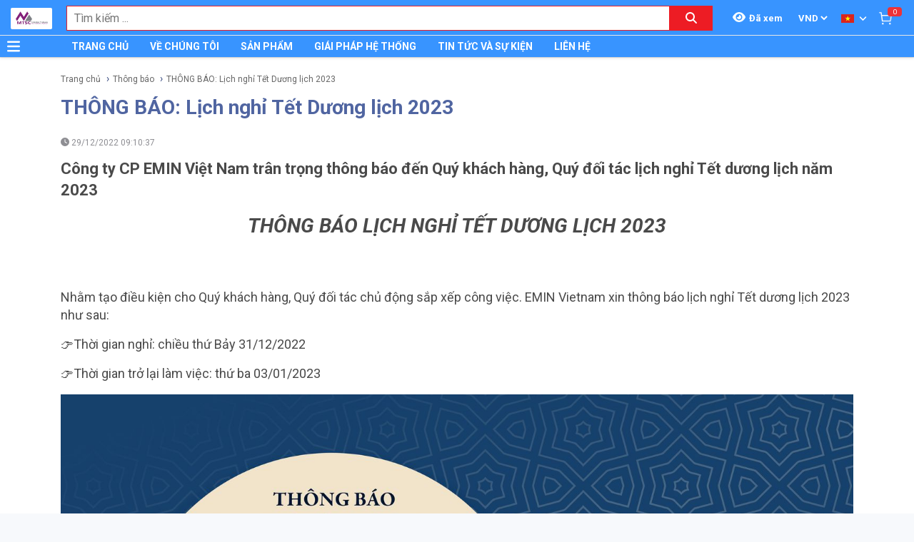

--- FILE ---
content_type: text/html; charset=utf-8
request_url: http://mtsc-solution.vn/vi_VN/thong-bao-lich-nghi-tet-duong-lich-2023-mtsc-604/ne.html
body_size: 16136
content:
<!DOCTYPE html><html lang="vi"><head><meta charSet="utf-8"/><link rel="preload" as="font" href="/_next/static/media/0f3a385557f1712f-s.p.woff2" crossorigin="" type="font/woff2"/><link rel="preload" as="font" href="/_next/static/media/47cbc4e2adbc5db9-s.p.woff2" crossorigin="" type="font/woff2"/><link rel="preload" as="font" href="/_next/static/media/9e57792bbf96ad9d-s.p.woff2" crossorigin="" type="font/woff2"/><link rel="preload" as="font" href="/_next/static/media/b5ee789b512e4d1b-s.p.woff2" crossorigin="" type="font/woff2"/><link rel="stylesheet" href="/_next/static/css/d6e79a3430c1b82b.css" data-precedence="next"/><link rel="stylesheet" href="/_next/static/css/1b0e4296572b15d7.css" data-precedence="next"/><meta name="next-size-adjust"/><title>THÔNG BÁO: Lịch nghỉ Tết Dương lịch 2023 | MTSC-SOLUTION.VN</title><meta name="description" content="Công ty CP EMIN Việt Nam trân trọng thông báo đến Quý khách hàng, Quý đối tác lịch nghỉ Tết dương lịch năm 2023"/><meta name="author" content="EMIN GROUP"/><meta name="keywords" content="THÔNG BÁO: Lịch nghỉ Tết Dương lịch 2023"/><meta name="theme-color" content="#3894ff"/><meta name="color-scheme" content="light dark"/><meta name="viewport" content="width=device-width, initial-scale=1"/><meta name="creator" content="EMIN GROUP"/><meta name="publisher" content="EMIN GROUP"/><meta name="robots" content="index"/><link rel="canonical" href="http://mtsc-solution.vn/vi_VN/thong-bao-lich-nghi-tet-duong-lich-2023-604/ne.html"/><meta property="og:title" content="THÔNG BÁO: Lịch nghỉ Tết Dương lịch 2023"/><meta property="og:description" content="Công ty CP EMIN Việt Nam trân trọng thông báo đến Quý khách hàng, Quý đối tác lịch nghỉ Tết dương lịch năm 2023"/><meta property="og:url" content="http://mtsc-solution.vn/vi_VN/thong-bao-lich-nghi-tet-duong-lich-2023-604/ne.html"/><meta property="og:site_name" content="MTSC-SOLUTION.VN"/><meta property="og:locale" content="vi_VN"/><meta property="og:image" content="http://mtsc-solution.vn/s-cdn/6d/6df9e352ac46f3d5806fbde27e11baf4907a9f35.png"/><meta property="og:type" content="article"/><meta name="twitter:card" content="summary"/><meta name="twitter:title" content="THÔNG BÁO: Lịch nghỉ Tết Dương lịch 2023"/><meta name="twitter:description" content="Công ty CP EMIN Việt Nam trân trọng thông báo đến Quý khách hàng, Quý đối tác lịch nghỉ Tết dương lịch năm 2023"/><meta name="twitter:image" content="http://mtsc-solution.vn/s-cdn/6d/6df9e352ac46f3d5806fbde27e11baf4907a9f35.png"/><link rel="shortcut icon" href="/s-cdn/c1/c14975efbb8110b57aa2ed0e468ca81826077bb0.png"/><link rel="icon" href="/s-cdn/c1/c14975efbb8110b57aa2ed0e468ca81826077bb0.png"/><link rel="apple-touch-icon" href="/s-cdn/c1/c14975efbb8110b57aa2ed0e468ca81826077bb0.png"/><noscript>For full functionality of this site it is necessary to enable JavaScript.</noscript><script src="/_next/static/chunks/polyfills-78c92fac7aa8fdd8.js" noModule=""></script></head><body class="__className_1aee82"><noscript><iframe src="https://www.googletagmanager.com/ns.html?id=GTM-P9JHSFG" height="0" width="0" style="display:none;visibility:hidden"></iframe></noscript><style>#nprogress{pointer-events:none}#nprogress .bar{background:#29d;position:fixed;z-index:1031;top:0;left:0;width:100%;height:3px}#nprogress .peg{display:block;position:absolute;right:0;width:100px;height:100%;box-shadow:0 0 10px #29d,0 0 5px #29d;opacity:1;-webkit-transform:rotate(3deg) translate(0px,-4px);-ms-transform:rotate(3deg) translate(0px,-4px);transform:rotate(3deg) translate(0px,-4px)}#nprogress .spinner{display:block;position:fixed;z-index:1031;top:15px;right:15px}#nprogress .spinner-icon{width:18px;height:18px;box-sizing:border-box;border:2px solid transparent;border-top-color:#29d;border-left-color:#29d;border-radius:50%;-webkit-animation:nprogress-spinner 400ms linear infinite;animation:nprogress-spinner 400ms linear infinite}.nprogress-custom-parent{overflow:hidden;position:relative}.nprogress-custom-parent #nprogress .bar,.nprogress-custom-parent #nprogress .spinner{position:absolute}@-webkit-keyframes nprogress-spinner{0%{-webkit-transform:rotate(0deg)}100%{-webkit-transform:rotate(360deg)}}@keyframes nprogress-spinner{0%{transform:rotate(0deg)}100%{transform:rotate(360deg)}}</style><div id="side-menu-container"><div id="side-menu-bg"></div><div id="side-menu"><!--$!--><template data-dgst="NEXT_DYNAMIC_NO_SSR_CODE"></template><!--/$--><div class="side-menu-button"><svg aria-hidden="true" focusable="false" data-prefix="fas" data-icon="xmark" class="svg-inline--fa fa-xmark " role="img" xmlns="http://www.w3.org/2000/svg" viewBox="0 0 384 512"><path fill="currentColor" d="M342.6 150.6c12.5-12.5 12.5-32.8 0-45.3s-32.8-12.5-45.3 0L192 210.7 86.6 105.4c-12.5-12.5-32.8-12.5-45.3 0s-12.5 32.8 0 45.3L146.7 256 41.4 361.4c-12.5 12.5-12.5 32.8 0 45.3s32.8 12.5 45.3 0L192 301.3 297.4 406.6c12.5 12.5 32.8 12.5 45.3 0s12.5-32.8 0-45.3L237.3 256 342.6 150.6z"></path></svg></div></div></div><header id="main-nav"><div class="fixed-nav"><div class="nav-left"><div class="menu-btn-wrap"><a data-no-loading="1" href="#" class="menu-btn" aria-label="Button"><svg aria-hidden="true" focusable="false" data-prefix="fas" data-icon="bars" class="svg-inline--fa fa-bars " role="img" xmlns="http://www.w3.org/2000/svg" viewBox="0 0 448 512"><path fill="currentColor" d="M0 96C0 78.3 14.3 64 32 64H416c17.7 0 32 14.3 32 32s-14.3 32-32 32H32C14.3 128 0 113.7 0 96zM0 256c0-17.7 14.3-32 32-32H416c17.7 0 32 14.3 32 32s-14.3 32-32 32H32c-17.7 0-32-14.3-32-32zM448 416c0 17.7-14.3 32-32 32H32c-17.7 0-32-14.3-32-32s14.3-32 32-32H416c17.7 0 32 14.3 32 32z"></path></svg></a><span></span></div><div class="logo"><a href="/vi_VN"><img src="/s-cdn/06/067e053b0813187c7e0d34fea3b2b521b1759779.jpg" alt="logo" height="30" width="58"/></a></div></div><div class="nav-mid"><div class="search-nav"><form class="fts-form" action="/search" method="get"><div class="search-input focus-out"><div role="combobox" aria-haspopup="listbox" aria-owns="react-autowhatever-1" aria-expanded="false" class="react-autosuggest__container"><input type="text" autoComplete="off" aria-autocomplete="list" aria-controls="react-autowhatever-1" class="react-autosuggest__input" placeholder="Tìm kiếm ..." aria-label="Search input" name="q" value=""/><div id="react-autowhatever-1" role="listbox" class="react-autosuggest__suggestions-container"></div></div><span class="clear-button"><svg aria-hidden="true" focusable="false" data-prefix="fas" data-icon="xmark" class="svg-inline--fa fa-xmark " role="img" xmlns="http://www.w3.org/2000/svg" viewBox="0 0 384 512"><path fill="currentColor" d="M342.6 150.6c12.5-12.5 12.5-32.8 0-45.3s-32.8-12.5-45.3 0L192 210.7 86.6 105.4c-12.5-12.5-32.8-12.5-45.3 0s-12.5 32.8 0 45.3L146.7 256 41.4 361.4c-12.5 12.5-12.5 32.8 0 45.3s32.8 12.5 45.3 0L192 301.3 297.4 406.6c12.5 12.5 32.8 12.5 45.3 0s12.5-32.8 0-45.3L237.3 256 342.6 150.6z"></path></svg></span></div><div class="search-btn"><button type="submit" aria-label="Search button"><svg aria-hidden="true" focusable="false" data-prefix="fas" data-icon="magnifying-glass" class="svg-inline--fa fa-magnifying-glass " role="img" xmlns="http://www.w3.org/2000/svg" viewBox="0 0 512 512"><path fill="currentColor" d="M416 208c0 45.9-14.9 88.3-40 122.7L502.6 457.4c12.5 12.5 12.5 32.8 0 45.3s-32.8 12.5-45.3 0L330.7 376c-34.4 25.2-76.8 40-122.7 40C93.1 416 0 322.9 0 208S93.1 0 208 0S416 93.1 416 208zM208 352a144 144 0 1 0 0-288 144 144 0 1 0 0 288z"></path></svg></button></div></form></div></div><div class="nav-right"><ul><li class="tr_item recently-viewed-products "><div class="recently-viewed-products__btn"><span class="recently-viewed-products__icon"><svg aria-hidden="true" focusable="false" data-prefix="fas" data-icon="eye" class="svg-inline--fa fa-eye " role="img" xmlns="http://www.w3.org/2000/svg" viewBox="0 0 576 512"><path fill="currentColor" d="M288 32c-80.8 0-145.5 36.8-192.6 80.6C48.6 156 17.3 208 2.5 243.7c-3.3 7.9-3.3 16.7 0 24.6C17.3 304 48.6 356 95.4 399.4C142.5 443.2 207.2 480 288 480s145.5-36.8 192.6-80.6c46.8-43.5 78.1-95.4 93-131.1c3.3-7.9 3.3-16.7 0-24.6c-14.9-35.7-46.2-87.7-93-131.1C433.5 68.8 368.8 32 288 32zM144 256a144 144 0 1 1 288 0 144 144 0 1 1 -288 0zm144-64c0 35.3-28.7 64-64 64c-7.1 0-13.9-1.2-20.3-3.3c-5.5-1.8-11.9 1.6-11.7 7.4c.3 6.9 1.3 13.8 3.2 20.7c13.7 51.2 66.4 81.6 117.6 67.9s81.6-66.4 67.9-117.6c-11.1-41.5-47.8-69.4-88.6-71.1c-5.8-.2-9.2 6.1-7.4 11.7c2.1 6.4 3.3 13.2 3.3 20.3z"></path></svg></span><span class="recently-viewed-products__text">Đã xem</span></div></li><li class="tr_item pricelist_selector"><div class="pricelist"><form action="/" method="post"><div class="website_pricelist_selectable_box"><select name="website_pricelist" class="website_pricelist_selectable"><option value="8" selected="">VND</option></select></div></form></div></li><li class="tr_item language_selector"><div class="language_selector__wrapper"><img src="/img/vi_VN.png" alt="language" width="18" height="12"/><svg aria-hidden="true" focusable="false" data-prefix="fas" data-icon="angle-down" class="svg-inline--fa fa-angle-down " role="img" xmlns="http://www.w3.org/2000/svg" viewBox="0 0 448 512"><path fill="currentColor" d="M201.4 342.6c12.5 12.5 32.8 12.5 45.3 0l160-160c12.5-12.5 12.5-32.8 0-45.3s-32.8-12.5-45.3 0L224 274.7 86.6 137.4c-12.5-12.5-32.8-12.5-45.3 0s-12.5 32.8 0 45.3l160 160z"></path></svg><ul class="language_selector__list"><li><a class="js_change_lang" href="/" data-href="en_US"><img src="/img/en_US.png" alt="en_US" width="18" height="12"/><span>English - EN</span></a></li></ul></div></li><li class="tr_item cart-wrap"><div class="cart clearfix"><a href="/vi_VN/shop/cart"><img src="/img/icon/white-cart.png" alt="cart" width="20" height="20"/><span>0</span></a></div></li></ul></div></div><div class="menu-nav nav-shadow"><div class="menu-btn-wrap"><a data-no-loading="1" href="#" class="menu-btn" aria-label="Button"><svg aria-hidden="true" focusable="false" data-prefix="fas" data-icon="bars" class="svg-inline--fa fa-bars " role="img" xmlns="http://www.w3.org/2000/svg" viewBox="0 0 448 512"><path fill="currentColor" d="M0 96C0 78.3 14.3 64 32 64H416c17.7 0 32 14.3 32 32s-14.3 32-32 32H32C14.3 128 0 113.7 0 96zM0 256c0-17.7 14.3-32 32-32H416c17.7 0 32 14.3 32 32s-14.3 32-32 32H32c-17.7 0-32-14.3-32-32zM448 416c0 17.7-14.3 32-32 32H32c-17.7 0-32-14.3-32-32s14.3-32 32-32H416c17.7 0 32 14.3 32 32z"></path></svg></a><span>Danh mục</span></div><div class="wrap-menu"><div class="container"><div class="row"><div class="col-md-12"><nav class="main-nav"><ul class="menu-top"><li class="menu-item "><a href="/vi_VN">TRANG CHỦ</a></li><li class="menu-item "><a href="/vi_VN/gioi-thieu-mtsc-557/ne.html">VỀ CHÚNG TÔI</a></li><li class="menu-item "><a href="/vi_VN/san-pham-1/pa.html">SẢN PHẨM</a></li><li class="menu-item "><a href="/vi_VN/giai-phap-he-thong-831/pc.html">GIÁI PHÁP HỆ THỐNG</a></li><li class="menu-item "><a href="/vi_VN/su-kien-trien-lam-39/nc.html">TIN TỨC VÀ SỰ KIỆN</a></li><li class="menu-item "><a href="/vi_VN/lien-he-mtsc-560/ne.html">LIÊN HỆ</a></li></ul></nav></div></div></div></div></div></header><div class="end-header"></div><!--$--><div class="main-site news-detail"><script type="application/ld+json">{"@context":"https://schema.org/","@type":"Article","headline":"THÔNG BÁO: Lịch nghỉ Tết Dương lịch 2023","image":["http://mtsc-solution.vn/s-cdn/6d/6df9e352ac46f3d5806fbde27e11baf4907a9f35.png"],"description":"Công ty CP EMIN Việt Nam trân trọng thông báo đến Quý khách hàng, Quý đối tác lịch nghỉ Tết dương lịch năm 2023","keywords":"THÔNG BÁO: Lịch nghỉ Tết Dương lịch 2023","datePublished":"2022-12-29T02:10:37","publisher":{"@id":"http://mtsc-solution.vn#Organization","logo":{"width":200,"height":100,"@type":"ImageObject","url":"http://mtsc-solution.vn/s-cdn/06/067e053b0813187c7e0d34fea3b2b521b1759779.jpg"}}}</script><div class="breadcrumbs breadcrumbs-emin"><div class="container"><div class="row"><div class="col-md-12"><div class="breadcrumb-trail"><a href="http://mtsc-solution.vn/vi_VN">Trang chủ</a> <span class="sep"></span><a href="http://mtsc-solution.vn/vi_VN/tin-tuc-thong-bao-43/nc.html">Thông báo</a> <span class="sep"></span><a href="http://mtsc-solution.vn/vi_VN/thong-bao-lich-nghi-tet-duong-lich-2023-604/ne.html">THÔNG BÁO: Lịch nghỉ Tết Dương lịch 2023</a> <span class="sep"></span></div></div></div></div><script type="application/ld+json">{"@context":"https://schema.org/","@type":"BreadcrumbList","itemListElement":[{"@type":"ListItem","position":1,"name":"Trang chủ","item":"http://mtsc-solution.vn/vi_VN"},{"@type":"ListItem","position":2,"name":"Thông báo","item":"http://mtsc-solution.vn/vi_VN/tin-tuc-thong-bao-43/nc.html"},{"@type":"ListItem","position":3,"name":"THÔNG BÁO: Lịch nghỉ Tết Dương lịch 2023","item":"http://mtsc-solution.vn/vi_VN/thong-bao-lich-nghi-tet-duong-lich-2023-604/ne.html"}]}</script></div><div class="container"><div class="row"><div class="col-md-12"><div class="content"><div class="wrap-news"><h1 class="news-title">THÔNG BÁO: Lịch nghỉ Tết Dương lịch 2023</h1><div class="post-info clearfix"><div class="info-wrap"><span class="thetime"><svg aria-hidden="true" focusable="false" data-prefix="fas" data-icon="clock" class="svg-inline--fa fa-clock " role="img" xmlns="http://www.w3.org/2000/svg" viewBox="0 0 512 512"><path fill="currentColor" d="M256 0a256 256 0 1 1 0 512A256 256 0 1 1 256 0zM232 120V256c0 8 4 15.5 10.7 20l96 64c11 7.4 25.9 4.4 33.3-6.7s4.4-25.9-6.7-33.3L280 243.2V120c0-13.3-10.7-24-24-24s-24 10.7-24 24z"></path></svg> <!-- -->29/12/2022 09:10:37</span></div></div><h2 class="news-description">Công ty CP EMIN Việt Nam trân trọng thông báo đến Quý khách hàng, Quý đối tác lịch nghỉ Tết dương lịch năm 2023</h2><div id="table-of-contents" class="hidden"><h2>Nội dung</h2><ul id="toc-list"></ul></div><div class="wrap-content" id="news-content-604"><h1 style="text-align: center; "><i>THÔNG BÁO LỊCH NGHỈ TẾT DƯƠNG LỊCH 2023</i></h1><h1 style="text-align: center; "><i><br/></i></h1><p><span style="font-weight: normal;"><font style="font-size: 18px;">Nhằm tạo điều kiện cho Quý khách hàng, Quý đối tác chủ động sắp xếp công việc. EMIN Vietnam xin thông báo lịch nghỉ Tết dương lịch 2023 như sau:</font></span></p><p style=""><font style="font-size: 18px;">👉Thời gian nghỉ: chiều thứ Bảy 31/12/2022</font></p><p style=""><font style="font-size: 18px;">👉Thời gian trở lại làm việc: thứ ba 03/01/2023</font></p><p style=""><img aria-describedby="tooltip246787" class="center-block" data-original-title="" src="/s-cdn/be/be5c081fd7292c025d8b77bd8b5deb3e36f80d03.jpg" style="width: 100%;" title=""/><font style="font-size: 18px;"><br/></font></p><p><font style="font-size: 18px;">Trong trường hợp cần thiết, quý khách có thể liên hệ trực tiếp đến các đầu số Hotline sau để được hỗ trợ:</font></p><p><font style="font-size: 18px;">☎️ TP. Hà Nội: (024) 35 381 269</font></p><p><font style="font-size: 18px;">☎️ TP. Đà Nẵng: (023) 63 747 711</font></p><p><font style="font-size: 18px;">☎️ TP. Bắc Ninh: (0222)730 39 68</font></p><p><font style="font-size: 18px;">☎️ TP. HCM: (028) 38 119 636</font></p><p><font color="#191919"></font></p><h1 style="text-align: center; "><br/></h1><h1 style="text-align: center; "><i>EMIN Vietnam Kính chúc Quý khách hàng, Quý đối tác và toàn thể cán bộ nhân viên một năm mới</i></h1><h1 style="text-align: center; "><i>AN KHANG THỊNH VƯỢNG - VẠN SỰ NHƯ Ý!</i></h1></div></div></div></div></div></div></div><!--/$--><section class="email-register"><div class="container"><div class="row"><div class="col-md-12"><div class="wrap-content-re"><h4 class="section-title">Đăng ký nhận bản tin - cơ hội nhận khuyến mãi</h4><div class="subscription-msg" style="display:none"></div><form class="register-email-form" action="#"><input type="text" class="main-input" placeholder="Nhập email nhận tin ..."/><button class="mail-btn" type="submit">Đăng ký nhận tin<!-- --> »</button></form></div></div></div></div></section><section class="copyright"><div class="container"><div class="row"><div class="col-md-6 branch_info"><div><p><b>CÔNG TY CỔ PHẦN MTSC SOLUTION VIETNAM</b></p><p><br></p><p><b>Trụ sở MTSC Solution tại thành phố Hà Nội:</b></p><p>Địa chỉ:&nbsp;<span style="font-family: inherit; font-style: initial; font-variant-ligatures: initial; font-variant-caps: initial; font-weight: initial; text-align: inherit;">Số 203 Nguyễn Ngọc Vũ, Phường Yên Hòa, TP Hà Nội, Việt Nam</span></p><p>Tel: +84 (24) 73010768&nbsp;</p><p>Hotline: (+84) 936 686 383</p><p>Email: sales@mtsc-solution.com</p><p><br></p><p><b>MTSC Solution tại thành phố Hồ Chí Minh:</b></p><p>Địa chỉ:&nbsp;<span style="font-family: inherit; font-style: initial; font-variant-ligatures: initial; font-variant-caps: initial; font-weight: initial; text-align: inherit;">Số 110A, đường Chu Văn An, Phường Bình Thạnh, Thành phố Hồ Chí Minh, Việt Nam</span></p><p>Tel: +84 (28) 73022368</p><p>Hotline: (+84) 936 686 383</p><p>Email: sales@mtsc-solution.com</p><p><br></p><p><b>MTSC Solution tại thành phố Đà Nẵng:</b></p><p>Địa chỉ:&nbsp;<span style="font-family: inherit; font-style: initial; font-variant-ligatures: initial; font-variant-caps: initial; font-weight: initial; text-align: inherit;">622 Điện Biên Phủ, Phường Thanh Khê, Thành phố Đà Nẵng, Việt Nam</span></p><p>Tel: +84 (236) 374 77 11 - +84 (236) 374 77 22 - +84 (236) 374 77 33</p><p>Hotline: (+84) 936 686 383</p><p>Email: sales@mtsc-solution.com</p></div></div><div class="col-md-6"><div class="branch_info"></div><div class="row"><div class="col-md-12"><div class="ftitle">Kết nối với chúng tôi</div><ul class="social"><li><a aria-label="Social Facebook Button" class="facebook" href="https://www.facebook.com/mtscsolution.vn/"></a></li><li><a aria-label="Social Twitter Button" class="twitter" href=""></a></li><li><a aria-label="Social Google Button" class="google" href=""></a></li><li><a aria-label="Social Youtube Button" class="youtube" href="https://www.youtube.com/channel/UCT9f39qjPa5f4ZOdsuN1Y6A"></a></li></ul></div></div></div></div></div></section><script src="/_next/static/chunks/webpack-bab096ecdabf30b7.js" async=""></script><script src="/_next/static/chunks/bce60fc1-cba0971ad9db4f3a.js" async=""></script><script src="/_next/static/chunks/5769-55cefe1e125b1a1c.js" async=""></script><script src="/_next/static/chunks/main-app-e7c6fba0acc3da3f.js" async=""></script><script>(self.__next_f=self.__next_f||[]).push([0])</script><script>self.__next_f.push([1,"0:\"$L1\"\n"])</script><script>self.__next_f.push([1,"2:HL[\"/_next/static/media/0f3a385557f1712f-s.p.woff2\",{\"as\":\"font\",\"type\":\"font/woff2\"}]\n3:HL[\"/_next/static/media/47cbc4e2adbc5db9-s.p.woff2\",{\"as\":\"font\",\"type\":\"font/woff2\"}]\n4:HL[\"/_next/static/media/9e57792bbf96ad9d-s.p.woff2\",{\"as\":\"font\",\"type\":\"font/woff2\"}]\n5:HL[\"/_next/static/media/b5ee789b512e4d1b-s.p.woff2\",{\"as\":\"font\",\"type\":\"font/woff2\"}]\n6:HL[\"/_next/static/css/d6e79a3430c1b82b.css\",{\"as\":\"style\"}]\n7:HL[\"/_next/static/css/1b0e4296572b15d7.css\",{\"as\":\"style\"}]\n"])</script><script>self.__next_f.push([1,"8:I{\"id\":\"8802\",\"chunks\":[\"2272:static/chunks/webpack-bab096ecdabf30b7.js\",\"9253:static/chunks/bce60fc1-cba0971ad9db4f3a.js\",\"5769:static/chunks/5769-55cefe1e125b1a1c.js\"],\"name\":\"\",\"async\":false}\na:I{\"id\":\"4299\",\"chunks\":[\"2272:static/chunks/webpack-bab096ecdabf30b7.js\",\"9253:static/chunks/bce60fc1-cba0971ad9db4f3a.js\",\"5769:static/chunks/5769-55cefe1e125b1a1c.js\"],\"name\":\"\",\"async\":false}\nc:I{\"id\":\"3211\",\"chunks\":[\"2272:static/chunks/webpack-bab096ecdabf30b7.js\",\"9253:static/chunks/bce60fc1-cba0971ad9db4f"])</script><script>self.__next_f.push([1,"3a.js\",\"5769:static/chunks/5769-55cefe1e125b1a1c.js\"],\"name\":\"\",\"async\":false}\nd:I{\"id\":\"7929\",\"chunks\":[\"7601:static/chunks/app/error-a235f1f42a0848fe.js\"],\"name\":\"\",\"async\":false}\ne:I{\"id\":\"5767\",\"chunks\":[\"2272:static/chunks/webpack-bab096ecdabf30b7.js\",\"9253:static/chunks/bce60fc1-cba0971ad9db4f3a.js\",\"5769:static/chunks/5769-55cefe1e125b1a1c.js\"],\"name\":\"\",\"async\":false}\n"])</script><script>self.__next_f.push([1,"1:[[],[\"$\",\"$L8\",null,{\"buildId\":\"2aa0423188c94818138272906eedf808833c2176\",\"assetPrefix\":\"\",\"initialCanonicalUrl\":\"/vi_VN/thong-bao-lich-nghi-tet-duong-lich-2023-mtsc-604/ne.html\",\"initialTree\":[\"\",{\"children\":[\"(theme)\",{\"children\":[[\"locale\",\"vi_VN\",\"d\"],{\"children\":[\"news\",{\"children\":[[\"id\",\"604\",\"d\"],{\"children\":[\"__PAGE__?{\\\"x-device\\\":\\\"desktop\\\"}\",{}]}]}]}]}]},\"$undefined\",\"$undefined\",true],\"initialHead\":[\"$L9\",[\"$\",\"meta\",null,{\"name\":\"next-size-adjust\"}]],\"globalErrorComponent\":\"$a\",\"notFound\":[\"$Lb\",[],[\"$\",\"div\",null,{\"style\":{\"display\":\"flex\",\"justifyContent\":\"center\"},\"children\":[\"$\",\"h1\",null,{\"style\":{\"textAlign\":\"center\"},\"children\":\"404\"}]}]],\"asNotFound\":false,\"children\":[[\"$\",\"$Lc\",null,{\"parallelRouterKey\":\"children\",\"segmentPath\":[\"children\"],\"error\":\"$d\",\"errorStyles\":[],\"loading\":\"$undefined\",\"loadingStyles\":\"$undefined\",\"hasLoading\":false,\"template\":[\"$\",\"$Le\",null,{}],\"templateStyles\":\"$undefined\",\"notFound\":[\"$\",\"div\",null,{\"style\":{\"display\":\"flex\",\"justifyContent\":\"center\"},\"children\":[\"$\",\"h1\",null,{\"style\":{\"textAlign\":\"center\"},\"children\":\"404\"}]}],\"notFoundStyles\":[],\"childProp\":{\"current\":[\"$Lf\",null],\"segment\":\"(theme)\"},\"styles\":[[\"$\",\"link\",\"0\",{\"rel\":\"stylesheet\",\"href\":\"/_next/static/css/d6e79a3430c1b82b.css\",\"precedence\":\"next\"}],[\"$\",\"link\",\"1\",{\"rel\":\"stylesheet\",\"href\":\"/_next/static/css/1b0e4296572b15d7.css\",\"precedence\":\"next\"}]]}],null]}]]\n"])</script><script>self.__next_f.push([1,"b:[[\"$\",\"meta\",\"0\",{\"charSet\":\"utf-8\"}],[\"$\",\"meta\",\"1\",{\"name\":\"viewport\",\"content\":\"width=device-width, initial-scale=1\"}]]\n"])</script><script>self.__next_f.push([1,"10:I{\"id\":\"3772\",\"chunks\":[\"3637:static/chunks/app/(theme)/layout-0becf33db018c28a.js\"],\"name\":\"\",\"async\":false}\n11:I{\"id\":\"1006\",\"chunks\":[\"3637:static/chunks/app/(theme)/layout-0becf33db018c28a.js\"],\"name\":\"\",\"async\":false}\n12:I{\"id\":\"4633\",\"chunks\":[\"7545:static/chunks/app/(theme)/error-3c0b84f5e6b65bf9.js\"],\"name\":\"\",\"async\":false}\n14:I{\"id\":\"5610\",\"chunks\":[\"3637:static/chunks/app/(theme)/layout-0becf33db018c28a.js\"],\"name\":\"GTMPageView\",\"async\":false}\n"])</script><script>self.__next_f.push([1,"f:[\"$\",\"html\",null,{\"lang\":\"vi\",\"children\":[[\"$\",\"head\",null,{\"children\":[\"\",[\"$\",\"noscript\",null,{\"children\":\"For full functionality of this site it is necessary to enable JavaScript.\"}],[\"$\",\"$L10\",null,{\"id\":\"google-tag-manager\",\"strategy\":\"afterInteractive\",\"dangerouslySetInnerHTML\":{\"__html\":\"\\n              (function(w,d,s,l,i){w[l]=w[l]||[];w[l].push({'gtm.start':\\n              new Date().getTime(),event:'gtm.js'});var f=d.getElementsByTagName(s)[0],\\n              j=d.createElement(s),dl=l!='dataLayer'?'\u0026l='+l:'';j.async=true;j.defer=true;j.src=\\n              'https://www.googletagmanager.com/gtm.js?id='+i+dl;f.parentNode.insertBefore(j,f);\\n              })(window,document,'script','dataLayer', 'GTM-P9JHSFG');\\n            \"},\"defer\":true}],[\"$\",\"$L10\",null,{\"src\":\"https://www.google.com/recaptcha/api.js?render=6Lfil7oZAAAAAFx8qwA8I6xaPn2yaVl_uKTPgmV8\",\"strategy\":\"lazyOnload\",\"defer\":true}]]}],[\"$\",\"body\",null,{\"className\":\"__className_1aee82\",\"children\":[[\"$\",\"noscript\",null,{\"dangerouslySetInnerHTML\":{\"__html\":\"\u003ciframe src=\\\"https://www.googletagmanager.com/ns.html?id=GTM-P9JHSFG\\\" height=\\\"0\\\" width=\\\"0\\\" style=\\\"display:none;visibility:hidden\\\"\u003e\u003c/iframe\u003e\"}}],[\"$\",\"$L11\",null,{}],[\"$\",\"$Lc\",null,{\"parallelRouterKey\":\"children\",\"segmentPath\":[\"children\",\"(theme)\",\"children\"],\"error\":\"$12\",\"errorStyles\":[],\"loading\":\"$undefined\",\"loadingStyles\":\"$undefined\",\"hasLoading\":false,\"template\":[\"$\",\"$Le\",null,{}],\"templateStyles\":\"$undefined\",\"notFound\":[\"$\",\"div\",null,{\"className\":\"d-flex justify-content-center\",\"children\":[\"$\",\"h1\",null,{\"className\":\"text-center\",\"children\":\"404\"}]}],\"notFoundStyles\":[],\"childProp\":{\"current\":[\"$L13\",null],\"segment\":[\"locale\",\"vi_VN\",\"d\"]},\"styles\":[]}],[\"$\",\"$L14\",null,{}]]}]]}]\n"])</script><script>self.__next_f.push([1,"18:I{\"id\":\"8633\",\"chunks\":[\"8957:static/chunks/59925f94-8126bbefa424c1cf.js\",\"210:static/chunks/ce69f5c4-c52cc043f696ccf7.js\",\"4194:static/chunks/4194-db2e75cfbaefa140.js\",\"4482:static/chunks/4482-1f2bbcb8e659ac52.js\",\"8566:static/chunks/8566-988d60a9c0630af5.js\",\"1050:static/chunks/app/(theme)/[locale]/layout-79890c0b1dcbf664.js\"],\"name\":\"\",\"async\":false}\n"])</script><script>self.__next_f.push([1,"13:[\"$L15\",[\"$\",\"div\",null,{\"className\":\"end-header\"}],[\"$\",\"$Lc\",null,{\"parallelRouterKey\":\"children\",\"segmentPath\":[\"children\",\"(theme)\",\"children\",[\"locale\",\"vi_VN\",\"d\"],\"children\"],\"error\":\"$undefined\",\"errorStyles\":\"$undefined\",\"loading\":[\"$\",\"div\",null,{\"className\":\"d-flex justify-content-center\",\"style\":{\"margin\":\"120px 0\"},\"children\":[\"$\",\"div\",null,{\"className\":\"spinner-border text-primary\"}]}],\"loadingStyles\":[],\"hasLoading\":true,\"template\":[\"$\",\"$Le\",null,{}],\"templateStyles\":\"$undefined\",\"notFound\":[\"$\",\"div\",null,{\"style\":{\"paddingBottom\":\"100px\",\"paddingLeft\":\"20px\",\"paddingRight\":\"20px\",\"backgroundColor\":\"#fff\"},\"children\":[[\"$\",\"h1\",null,{\"className\":\"text-center\",\"children\":[\"$\",\"img\",null,{\"src\":\"/img/not-found.avif\",\"alt\":\"not found\",\"width\":600,\"height\":400}]}],[\"$\",\"h2\",null,{\"className\":\"text-center\",\"children\":\"Sorry the page you are looking for is not found!\"}],[\"$\",\"h2\",null,{\"className\":\"text-center\",\"children\":\"Xin lỗi, trang bạn đang tìm kiếm không tồn tại!\"}]]}],\"notFoundStyles\":[],\"childProp\":{\"current\":[\"$\",\"$Lc\",null,{\"parallelRouterKey\":\"children\",\"segmentPath\":[\"children\",\"(theme)\",\"children\",[\"locale\",\"vi_VN\",\"d\"],\"children\",\"news\",\"children\"],\"error\":\"$undefined\",\"errorStyles\":\"$undefined\",\"loading\":\"$undefined\",\"loadingStyles\":\"$undefined\",\"hasLoading\":false,\"template\":[\"$\",\"$Le\",null,{}],\"templateStyles\":\"$undefined\",\"notFound\":\"$undefined\",\"notFoundStyles\":\"$undefined\",\"childProp\":{\"current\":[\"$\",\"$Lc\",null,{\"parallelRouterKey\":\"children\",\"segmentPath\":[\"children\",\"(theme)\",\"children\",[\"locale\",\"vi_VN\",\"d\"],\"children\",\"news\",\"children\",[\"id\",\"604\",\"d\"],\"children\"],\"error\":\"$undefined\",\"errorStyles\":\"$undefined\",\"loading\":\"$undefined\",\"loadingStyles\":\"$undefined\",\"hasLoading\":false,\"template\":[\"$\",\"$Le\",null,{}],\"templateStyles\":\"$undefined\",\"notFound\":\"$undefined\",\"notFoundStyles\":\"$undefined\",\"childProp\":{\"current\":[\"$L16\",null],\"segment\":\"__PAGE__?{\\\"x-device\\\":\\\"desktop\\\"}\"},\"styles\":[]}],\"segment\":[\"id\",\"604\",\"d\"]},\"styles\":[]}],\"segment\":\"news\"},\"styles\":[]}],\"$L17\",[\"$\",\"$L18\",null,{}]]\n"])</script><script>self.__next_f.push([1,"9:[[\"$\",\"meta\",\"0\",{\"charSet\":\"utf-8\"}],[\"$\",\"title\",\"1\",{\"children\":\"THÔNG BÁO: Lịch nghỉ Tết Dương lịch 2023 | MTSC-SOLUTION.VN\"}],[\"$\",\"meta\",\"2\",{\"name\":\"description\",\"content\":\"Công ty CP EMIN Việt Nam trân trọng thông báo đến Quý khách hàng, Quý đối tác lịch nghỉ Tết dương lịch năm 2023\"}],[\"$\",\"meta\",\"3\",{\"name\":\"author\",\"content\":\"EMIN GROUP\"}],[\"$\",\"meta\",\"4\",{\"name\":\"keywords\",\"content\":\"THÔNG BÁO: Lịch nghỉ Tết Dương lịch 2023\"}],[\"$\",\"meta\",\"5\",{\"name\":\"theme-color\",\"content\":\"#3894ff\"}],[\"$\",\"meta\",\"6\",{\"name\":\"color-scheme\",\"content\":\"light dark\"}],[\"$\",\"meta\",\"7\",{\"name\":\"viewport\",\"content\":\"width=device-width, initial-scale=1\"}],[\"$\",\"meta\",\"8\",{\"name\":\"creator\",\"content\":\"EMIN GROUP\"}],[\"$\",\"meta\",\"9\",{\"name\":\"publisher\",\"content\":\"EMIN GROUP\"}],[\"$\",\"meta\",\"10\",{\"name\":\"robots\",\"content\":\"index\"}],[\"$\",\"link\",\"11\",{\"rel\":\"canonical\",\"href\":\"http://mtsc-solution.vn/vi_VN/thong-bao-lich-nghi-tet-duong-lich-2023-604/ne.html\"}],[\"$\",\"meta\",\"12\",{\"property\":\"og:title\",\"content\":\"THÔNG BÁO: Lịch nghỉ Tết Dương lịch 2023\"}],[\"$\",\"meta\",\"13\",{\"property\":\"og:description\",\"content\":\"Công ty CP EMIN Việt Nam trân trọng thông báo đến Quý khách hàng, Quý đối tác lịch nghỉ Tết dương lịch năm 2023\"}],[\"$\",\"meta\",\"14\",{\"property\":\"og:url\",\"content\":\"http://mtsc-solution.vn/vi_VN/thong-bao-lich-nghi-tet-duong-lich-2023-604/ne.html\"}],[\"$\",\"meta\",\"15\",{\"property\":\"og:site_name\",\"content\":\"MTSC-SOLUTION.VN\"}],[\"$\",\"meta\",\"16\",{\"property\":\"og:locale\",\"content\":\"vi_VN\"}],[\"$\",\"meta\",\"17\",{\"property\":\"og:image\",\"content\":\"http://mtsc-solution.vn/s-cdn/6d/6df9e352ac46f3d5806fbde27e11baf4907a9f35.png\"}],[\"$\",\"meta\",\"18\",{\"property\":\"og:type\",\"content\":\"article\"}],[\"$\",\"meta\",\"19\",{\"name\":\"twitter:card\",\"content\":\"summary\"}],[\"$\",\"meta\",\"20\",{\"name\":\"twitter:title\",\"content\":\"THÔNG BÁO: Lịch nghỉ Tết Dương lịch 2023\"}],[\"$\",\"meta\",\"21\",{\"name\":\"twitter:description\",\"content\":\"Công ty CP EMIN Việt Nam trân trọng thông báo đến Quý khách hàng, Quý đối tác lịch nghỉ Tết dương lịch năm 2023\"}],[\"$\",\"meta\",\"22\",{\"name\":\"twitter:image\",\"content\":\"http://mtsc-solution.vn/s-cdn/6d/6df9e352ac46f3d5806fbde27e11baf4907a9f35.png\"}],[\"$\",\"link\",\"23\",{\"rel\":\"shortcut icon\",\"href\":\"/s-cdn/c1/c14975efbb8110b57aa2ed0e468ca81826077bb0.png\"}],[\"$\",\"link\",\"24\",{\"rel\":\"icon\",\"href\":\"/s-cdn/c1/c14975efbb8110b57aa2ed0e468ca81826077bb0.png\"}],[\"$\",\"link\",\"25\",{\"rel\":\"apple-touch-icon\",\"href\":\"/s-cdn/c1/c14975efbb8110b57aa2ed0e468ca81826077bb0.png\"}]]\n"])</script><script>self.__next_f.push([1,"19:I{\"id\":\"7477\",\"chunks\":[\"8957:static/chunks/59925f94-8126bbefa424c1cf.js\",\"4194:static/chunks/4194-db2e75cfbaefa140.js\",\"4482:static/chunks/4482-1f2bbcb8e659ac52.js\",\"2591:static/chunks/app/(theme)/[locale]/shop/payment/payoo/page-9359710e8aaf1f6d.js\"],\"name\":\"\",\"async\":false}\n1a:I{\"id\":\"898\",\"chunks\":[\"4550:static/chunks/925f3d25-d87e425ddd8cc745.js\",\"4194:static/chunks/4194-db2e75cfbaefa140.js\",\"4087:static/chunks/app/(theme)/[locale]/news/[id]/page-2e4b0df4e3c5d34f.js\"],\"name\":\"\",\"async\":false}\n1b:I{\""])</script><script>self.__next_f.push([1,"id\":\"3065\",\"chunks\":[\"4550:static/chunks/925f3d25-d87e425ddd8cc745.js\",\"4194:static/chunks/4194-db2e75cfbaefa140.js\",\"4087:static/chunks/app/(theme)/[locale]/news/[id]/page-2e4b0df4e3c5d34f.js\"],\"name\":\"\",\"async\":false}\n1c:I{\"id\":\"421\",\"chunks\":[\"8957:static/chunks/59925f94-8126bbefa424c1cf.js\",\"210:static/chunks/ce69f5c4-c52cc043f696ccf7.js\",\"4194:static/chunks/4194-db2e75cfbaefa140.js\",\"4482:static/chunks/4482-1f2bbcb8e659ac52.js\",\"8566:static/chunks/8566-988d60a9c0630af5.js\",\"1050:static/chunks/app/(them"])</script><script>self.__next_f.push([1,"e)/[locale]/layout-79890c0b1dcbf664.js\"],\"name\":\"\",\"async\":false}\n"])</script><script>self.__next_f.push([1,"16:[\"$\",\"div\",null,{\"className\":\"main-site news-detail\",\"children\":[[\"$\",\"script\",null,{\"type\":\"application/ld+json\",\"dangerouslySetInnerHTML\":{\"__html\":\"{\\\"@context\\\":\\\"https://schema.org/\\\",\\\"@type\\\":\\\"Article\\\",\\\"headline\\\":\\\"THÔNG BÁO: Lịch nghỉ Tết Dương lịch 2023\\\",\\\"image\\\":[\\\"http://mtsc-solution.vn/s-cdn/6d/6df9e352ac46f3d5806fbde27e11baf4907a9f35.png\\\"],\\\"description\\\":\\\"Công ty CP EMIN Việt Nam trân trọng thông báo đến Quý khách hàng, Quý đối tác lịch nghỉ Tết dương lịch năm 2023\\\",\\\"keywords\\\":\\\"THÔNG BÁO: Lịch nghỉ Tết Dương lịch 2023\\\",\\\"datePublished\\\":\\\"2022-12-29T02:10:37\\\",\\\"publisher\\\":{\\\"@id\\\":\\\"http://mtsc-solution.vn#Organization\\\",\\\"logo\\\":{\\\"width\\\":200,\\\"height\\\":100,\\\"@type\\\":\\\"ImageObject\\\",\\\"url\\\":\\\"http://mtsc-solution.vn/s-cdn/06/067e053b0813187c7e0d34fea3b2b521b1759779.jpg\\\"}}}\"}}],[\"$\",\"div\",null,{\"className\":\"breadcrumbs breadcrumbs-emin\",\"children\":[[\"$\",\"div\",null,{\"className\":\"container\",\"children\":[\"$\",\"div\",null,{\"className\":\"row\",\"children\":[\"$\",\"div\",null,{\"className\":\"col-md-12\",\"children\":[\"$\",\"div\",null,{\"className\":\"breadcrumb-trail\",\"children\":[[\"$\",\"$L19\",null,{\"href\":\"http://mtsc-solution.vn/vi_VN\",\"children\":\"Trang chủ\"}],\" \",[\"$\",\"span\",null,{\"className\":\"sep\"}],[[[\"$\",\"$L19\",null,{\"href\":\"/vi_VN/news-category/43\",\"as\":\"http://mtsc-solution.vn/vi_VN/tin-tuc-thong-bao-43/nc.html\",\"prefetch\":false,\"children\":\"Thông báo\"}],\" \",[\"$\",\"span\",null,{\"className\":\"sep\"}]],[[\"$\",\"$L19\",null,{\"href\":\"/vi_VN/news/604\",\"as\":\"http://mtsc-solution.vn/vi_VN/thong-bao-lich-nghi-tet-duong-lich-2023-604/ne.html\",\"prefetch\":false,\"children\":\"THÔNG BÁO: Lịch nghỉ Tết Dương lịch 2023\"}],\" \",[\"$\",\"span\",null,{\"className\":\"sep\"}]]]]}]}]}]}],[\"$\",\"script\",\"breadcrumb-jsonld\",{\"type\":\"application/ld+json\",\"dangerouslySetInnerHTML\":{\"__html\":\"{\\\"@context\\\":\\\"https://schema.org/\\\",\\\"@type\\\":\\\"BreadcrumbList\\\",\\\"itemListElement\\\":[{\\\"@type\\\":\\\"ListItem\\\",\\\"position\\\":1,\\\"name\\\":\\\"Trang chủ\\\",\\\"item\\\":\\\"http://mtsc-solution.vn/vi_VN\\\"},{\\\"@type\\\":\\\"ListItem\\\",\\\"position\\\":2,\\\"name\\\":\\\"Thông báo\\\",\\\"item\\\":\\\"http://mtsc-solution.vn/vi_VN/tin-tuc-thong-bao-43/nc.html\\\"},{\\\"@type\\\":\\\"ListItem\\\",\\\"position\\\":3,\\\"name\\\":\\\"THÔNG BÁO: Lịch nghỉ Tết Dương lịch 2023\\\",\\\"item\\\":\\\"http://mtsc-solution.vn/vi_VN/thong-bao-lich-nghi-tet-duong-lich-2023-604/ne.html\\\"}]}\"}}]]}],[\"$\",\"div\",null,{\"className\":\"container\",\"children\":[\"$\",\"div\",null,{\"className\":\"row\",\"children\":[\"$\",\"div\",null,{\"className\":\"col-md-12\",\"children\":[\"$\",\"div\",null,{\"className\":\"content\",\"children\":[\"$\",\"div\",null,{\"className\":\"wrap-news\",\"children\":[[\"$\",\"h1\",null,{\"className\":\"news-title\",\"children\":\"THÔNG BÁO: Lịch nghỉ Tết Dương lịch 2023\"}],[\"$\",\"div\",null,{\"className\":\"post-info clearfix\",\"children\":[\"$\",\"div\",null,{\"className\":\"info-wrap\",\"children\":[\"$\",\"span\",null,{\"className\":\"thetime\",\"children\":[[\"$\",\"svg\",null,{\"aria-hidden\":\"true\",\"focusable\":\"false\",\"data-prefix\":\"fas\",\"data-icon\":\"clock\",\"className\":\"svg-inline--fa fa-clock \",\"role\":\"img\",\"xmlns\":\"http://www.w3.org/2000/svg\",\"viewBox\":\"0 0 512 512\",\"style\":{},\"children\":[\"$\",\"path\",null,{\"fill\":\"currentColor\",\"d\":\"M256 0a256 256 0 1 1 0 512A256 256 0 1 1 256 0zM232 120V256c0 8 4 15.5 10.7 20l96 64c11 7.4 25.9 4.4 33.3-6.7s4.4-25.9-6.7-33.3L280 243.2V120c0-13.3-10.7-24-24-24s-24 10.7-24 24z\",\"style\":{}}]}],\" \",\"29/12/2022 09:10:37\"]}]}]}],[\"$\",\"h2\",null,{\"className\":\"news-description\",\"children\":\"Công ty CP EMIN Việt Nam trân trọng thông báo đến Quý khách hàng, Quý đối tác lịch nghỉ Tết dương lịch năm 2023\"}],[\"$\",\"$L1a\",null,{\"i18n\":{\"Contents\":\"Nội dung\"},\"contentWrapSelector\":\"#news-content-604\"}],[\"$\",\"div\",null,{\"className\":\"wrap-content\",\"dangerouslySetInnerHTML\":{\"__html\":\"\u003ch1 style=\\\"text-align: center; \\\"\u003e\u003ci\u003eTHÔNG BÁO LỊCH NGHỈ TẾT DƯƠNG LỊCH 2023\u003c/i\u003e\u003c/h1\u003e\u003ch1 style=\\\"text-align: center; \\\"\u003e\u003ci\u003e\u003cbr/\u003e\u003c/i\u003e\u003c/h1\u003e\u003cp\u003e\u003cspan style=\\\"font-weight: normal;\\\"\u003e\u003cfont style=\\\"font-size: 18px;\\\"\u003eNhằm tạo điều kiện cho Quý khách hàng, Quý đối tác chủ động sắp xếp công việc. EMIN Vietnam xin thông báo lịch nghỉ Tết dương lịch 2023 như sau:\u003c/font\u003e\u003c/span\u003e\u003c/p\u003e\u003cp style=\\\"\\\"\u003e\u003cfont style=\\\"font-size: 18px;\\\"\u003e👉Thời gian nghỉ: chiều thứ Bảy 31/12/2022\u003c/font\u003e\u003c/p\u003e\u003cp style=\\\"\\\"\u003e\u003cfont style=\\\"font-size: 18px;\\\"\u003e👉Thời gian trở lại làm việc: thứ ba 03/01/2023\u003c/font\u003e\u003c/p\u003e\u003cp style=\\\"\\\"\u003e\u003cimg aria-describedby=\\\"tooltip246787\\\" class=\\\"center-block\\\" data-original-title=\\\"\\\" src=\\\"/s-cdn/be/be5c081fd7292c025d8b77bd8b5deb3e36f80d03.jpg\\\" style=\\\"width: 100%;\\\" title=\\\"\\\"/\u003e\u003cfont style=\\\"font-size: 18px;\\\"\u003e\u003cbr/\u003e\u003c/font\u003e\u003c/p\u003e\u003cp\u003e\u003cfont style=\\\"font-size: 18px;\\\"\u003eTrong trường hợp cần thiết, quý khách có thể liên hệ trực tiếp đến các đầu số Hotline sau để được hỗ trợ:\u003c/font\u003e\u003c/p\u003e\u003cp\u003e\u003cfont style=\\\"font-size: 18px;\\\"\u003e☎️ TP. Hà Nội: (024) 35 381 269\u003c/font\u003e\u003c/p\u003e\u003cp\u003e\u003cfont style=\\\"font-size: 18px;\\\"\u003e☎️ TP. Đà Nẵng: (023) 63 747 711\u003c/font\u003e\u003c/p\u003e\u003cp\u003e\u003cfont style=\\\"font-size: 18px;\\\"\u003e☎️ TP. Bắc Ninh: (0222)730 39 68\u003c/font\u003e\u003c/p\u003e\u003cp\u003e\u003cfont style=\\\"font-size: 18px;\\\"\u003e☎️ TP. HCM: (028) 38 119 636\u003c/font\u003e\u003c/p\u003e\u003cp\u003e\u003cfont color=\\\"#191919\\\"\u003e\u003c/font\u003e\u003c/p\u003e\u003ch1 style=\\\"text-align: center; \\\"\u003e\u003cbr/\u003e\u003c/h1\u003e\u003ch1 style=\\\"text-align: center; \\\"\u003e\u003ci\u003eEMIN Vietnam Kính chúc Quý khách hàng, Quý đối tác và toàn thể cán bộ nhân viên một năm mới\u003c/i\u003e\u003c/h1\u003e\u003ch1 style=\\\"text-align: center; \\\"\u003e\u003ci\u003eAN KHANG THỊNH VƯỢNG - VẠN SỰ NHƯ Ý!\u003c/i\u003e\u003c/h1\u003e\"},\"id\":\"news-content-604\"}],[\"$\",\"$L1b\",null,{\"news\":{\"id\":\"604\",\"post_date\":\"2022-12-29 02:10:37\",\"meta_keywords\":\"THÔNG BÁO: Lịch nghỉ Tết Dương lịch 2023\",\"slug\":\"thong-bao-lich-nghi-tet-duong-lich-2023-604\",\"content\":\"\u003ch1 style=\\\"text-align: center; \\\"\u003e\u003ci\u003eTHÔNG BÁO LỊCH NGHỈ TẾT DƯƠNG LỊCH 2023\u003c/i\u003e\u003c/h1\u003e\u003ch1 style=\\\"text-align: center; \\\"\u003e\u003ci\u003e\u003cbr/\u003e\u003c/i\u003e\u003c/h1\u003e\u003cp\u003e\u003cspan style=\\\"font-weight: normal;\\\"\u003e\u003cfont style=\\\"font-size: 18px;\\\"\u003eNhằm tạo điều kiện cho Quý khách hàng, Quý đối tác chủ động sắp xếp công việc. EMIN Vietnam xin thông báo lịch nghỉ Tết dương lịch 2023 như sau:\u003c/font\u003e\u003c/span\u003e\u003c/p\u003e\u003cp style=\\\"\\\"\u003e\u003cfont style=\\\"font-size: 18px;\\\"\u003e👉Thời gian nghỉ: chiều thứ Bảy 31/12/2022\u003c/font\u003e\u003c/p\u003e\u003cp style=\\\"\\\"\u003e\u003cfont style=\\\"font-size: 18px;\\\"\u003e👉Thời gian trở lại làm việc: thứ ba 03/01/2023\u003c/font\u003e\u003c/p\u003e\u003cp style=\\\"\\\"\u003e\u003cimg aria-describedby=\\\"tooltip246787\\\" class=\\\"center-block\\\" data-original-title=\\\"\\\" src=\\\"/s-cdn/be/be5c081fd7292c025d8b77bd8b5deb3e36f80d03.jpg\\\" style=\\\"width: 100%;\\\" title=\\\"\\\"/\u003e\u003cfont style=\\\"font-size: 18px;\\\"\u003e\u003cbr/\u003e\u003c/font\u003e\u003c/p\u003e\u003cp\u003e\u003cfont style=\\\"font-size: 18px;\\\"\u003eTrong trường hợp cần thiết, quý khách có thể liên hệ trực tiếp đến các đầu số Hotline sau để được hỗ trợ:\u003c/font\u003e\u003c/p\u003e\u003cp\u003e\u003cfont style=\\\"font-size: 18px;\\\"\u003e☎️ TP. Hà Nội: (024) 35 381 269\u003c/font\u003e\u003c/p\u003e\u003cp\u003e\u003cfont style=\\\"font-size: 18px;\\\"\u003e☎️ TP. Đà Nẵng: (023) 63 747 711\u003c/font\u003e\u003c/p\u003e\u003cp\u003e\u003cfont style=\\\"font-size: 18px;\\\"\u003e☎️ TP. Bắc Ninh: (0222)730 39 68\u003c/font\u003e\u003c/p\u003e\u003cp\u003e\u003cfont style=\\\"font-size: 18px;\\\"\u003e☎️ TP. HCM: (028) 38 119 636\u003c/font\u003e\u003c/p\u003e\u003cp\u003e\u003cfont color=\\\"#191919\\\"\u003e\u003c/font\u003e\u003c/p\u003e\u003ch1 style=\\\"text-align: center; \\\"\u003e\u003cbr/\u003e\u003c/h1\u003e\u003ch1 style=\\\"text-align: center; \\\"\u003e\u003ci\u003eEMIN Vietnam Kính chúc Quý khách hàng, Quý đối tác và toàn thể cán bộ nhân viên một năm mới\u003c/i\u003e\u003c/h1\u003e\u003ch1 style=\\\"text-align: center; \\\"\u003e\u003ci\u003eAN KHANG THỊNH VƯỢNG - VẠN SỰ NHƯ Ý!\u003c/i\u003e\u003c/h1\u003e\",\"published\":true,\"category\":{\"slug\":\"tin-tuc-thong-bao-43\",\"id\":43,\"name\":\"Thông báo\"},\"meta_title\":\"THÔNG BÁO: Lịch nghỉ Tết Dương lịch 2023\",\"image\":\"/s-cdn/dc/dc5a97f77b3fd42f604809f7dfc975313292e3a6.png\",\"description\":\"Công ty CP EMIN Việt Nam trân trọng thông báo đến Quý khách hàng, Quý đối tác lịch nghỉ Tết dương lịch năm 2023\",\"meta_description\":\"Công ty CP EMIN Việt Nam trân trọng thông báo đến Quý khách hàng, Quý đối tác lịch nghỉ Tết dương lịch năm 2023\",\"name\":\"THÔNG BÁO: Lịch nghỉ Tết Dương lịch 2023\",\"thumbnail\":\"/s-cdn/6d/6df9e352ac46f3d5806fbde27e11baf4907a9f35.png\"},\"website\":{\"id\":\"9\",\"companies\":[{\"name\":\"MTSC Solution Vietnam\",\"id\":6}],\"limit_product_category_ids\":[],\"build_version\":\"v1769087127377\",\"pro_cate_suffix\":\"\",\"http_port\":80,\"social_twitter\":\"\",\"gtm_id\":\"GTM-P9JHSFG\",\"url_suffix\":\"\",\"domain\":\"mtsc-solution.vn\",\"https\":false,\"company\":{\"name\":\"MTSC Solution Vietnam\",\"id\":6},\"pricelists\":[{\"currency_name\":\"VND\",\"symbol\":\"VND\",\"decimal_places\":0,\"rounding\":1,\"id\":8,\"position\":\"after\"}],\"languages\":[{\"direction\":\"ltr\",\"grouping\":\"[3,0]\",\"code\":\"en_US\",\"date_format\":\"%m/%d/%Y\",\"thousands_sep\":\",\",\"time_format\":\"%H:%M:%S\",\"id\":1,\"brief_code\":\"en\",\"decimal_point\":\".\"},{\"direction\":\"ltr\",\"grouping\":\"[3,0]\",\"code\":\"vi_VN\",\"date_format\":\"%d/%m/%Y\",\"thousands_sep\":\",\",\"time_format\":\"%H:%M:%S\",\"id\":75,\"brief_code\":\"vi\",\"decimal_point\":\".\"}],\"default_language\":{\"code\":\"en_US\",\"id\":1,\"brief_code\":\"en\"},\"gcse_id\":\"\",\"theme_config\":{\"home_mb_ads_4_name\":{\"lo_LA\":\"Tin tức - Sự kiện\",\"ko_KR\":\"Tin tức - Sự kiện\",\"zh_TW\":\"Tin tức - Sự kiện\",\"ja_JP\":\"Tin tức - Sự kiện\",\"vi_VN\":\"Tin tức - Sự kiện\",\"en_US\":\"Tin tức - Sự kiện\"},\"home_mb_ads_4_url\":\"/tin-tuc-27/nc.html\",\"home_mb_ads_2_url\":\"/giai-phap-he-thong-831/pc.html\",\"home_mb_ads_5_url\":\"/ban-do-toi-emin-viet-nam-293/ne.html\",\"branch_info\":{\"lo_LA\":{\"branch_info_1\":\"\u003cp style=\\\"font-family: \u0026quot;Lucida Grande\u0026quot;, Helvetica, Verdana, Arial, sans-serif;\\\"\u003e\u003cb\u003e\u003cfont style=\\\"font-size: 14px;\\\"\u003eMTSC SOLUTION VIETNAM JOINT STOCK COMPANY\u003c/font\u003e\u003c/b\u003e\u003c/p\u003e\u003cp style=\\\"font-family: \u0026quot;Lucida Grande\u0026quot;, Helvetica, Verdana, Arial, sans-serif;\\\"\u003e\u003cbr\u003e\u003c/p\u003e\u003cp style=\\\"font-family: \u0026quot;Lucida Grande\u0026quot;, Helvetica, Verdana, Arial, sans-serif;\\\"\u003e\u003cu\u003e\u003cb\u003eMTSC Solution Hanoi city - Vietnam:\u003c/b\u003e\u003c/u\u003e\u003c/p\u003e\u003cp style=\\\"font-family: \u0026quot;Lucida Grande\u0026quot;, Helvetica, Verdana, Arial, sans-serif;\\\"\u003eAddress: No 203 Nguyen Ngoc Vu, Yen Hoa Ward, Ha Noi City, Vietnam\u003c/p\u003e\u003cp style=\\\"font-family: \u0026quot;Lucida Grande\u0026quot;, Helvetica, Verdana, Arial, sans-serif;\\\"\u003ePhone:\u0026nbsp;\u003ca href=\\\"tel:+842473010768\\\"\u003e+84 (24) 73010768\u003c/a\u003e\u0026nbsp;\u003c/p\u003e\u003cp style=\\\"font-family: \u0026quot;Lucida Grande\u0026quot;, Helvetica, Verdana, Arial, sans-serif;\\\"\u003eHotline:\u0026nbsp;\u003ca href=\\\"tel:+84936686383\\\"\u003e(+84) 936 686 383\u003c/a\u003e\u003c/p\u003e\u003cp style=\\\"font-family: \u0026quot;Lucida Grande\u0026quot;, Helvetica, Verdana, Arial, sans-serif;\\\"\u003eEmail:\u0026nbsp;\u003ca href=\\\"mailto:sales@mtsc-solution.com\\\"\u003esales@mtsc-solution.com\u003c/a\u003e\u003c/p\u003e\u003cp style=\\\"font-family: \u0026quot;Lucida Grande\u0026quot;, Helvetica, Verdana, Arial, sans-serif;\\\"\u003e\u003cbr\u003e\u003c/p\u003e\u003cp style=\\\"font-family: \u0026quot;Lucida Grande\u0026quot;, Helvetica, Verdana, Arial, sans-serif;\\\"\u003e\u003cu\u003e\u003cb\u003e\u003cspan style=\\\"font-family: inherit; font-style: initial; font-variant-ligatures: initial; font-variant-caps: initial; text-align: inherit;\\\"\u003eMTSC Solution\u003c/span\u003e\u0026nbsp;Ho Chi Minh city - Vietnam:\u003c/b\u003e\u003c/u\u003e\u003c/p\u003e\u003cp style=\\\"font-family: \u0026quot;Lucida Grande\u0026quot;, Helvetica, Verdana, Arial, sans-serif;\\\"\u003eAddress: No 110A Chu Van An, Binh Thanh Ward, Ho Chi Minh City, Vietnam\u003c/p\u003e\u003cp style=\\\"font-family: \u0026quot;Lucida Grande\u0026quot;, Helvetica, Verdana, Arial, sans-serif;\\\"\u003eTel:\u0026nbsp;\u003ca href=\\\"tel:+842873022368\\\"\u003e+84 (28) 73022368\u003c/a\u003e\u0026nbsp;\u003c/p\u003e\u003cp style=\\\"font-family: \u0026quot;Lucida Grande\u0026quot;, Helvetica, Verdana, Arial, sans-serif;\\\"\u003eHotline:\u0026nbsp;\u003ca href=\\\"tel:+84936686 383\\\"\u003e(+84) 936 686 383\u003c/a\u003e\u003c/p\u003e\u003cp style=\\\"font-family: \u0026quot;Lucida Grande\u0026quot;, Helvetica, Verdana, Arial, sans-serif;\\\"\u003eEmail:\u0026nbsp;\u003ca href=\\\"mailto:sales@mtsc-solution.com\\\" data-original-title=\\\"\\\" title=\\\"\\\"\u003esales@mtsc-solution.com\u003c/a\u003e\u003c/p\u003e\u003cp style=\\\"font-family: \u0026quot;Lucida Grande\u0026quot;, Helvetica, Verdana, Arial, sans-serif;\\\"\u003e\u003cbr\u003e\u003c/p\u003e\u003cp style=\\\"font-family: \u0026quot;Lucida Grande\u0026quot;, Helvetica, Verdana, Arial, sans-serif;\\\"\u003e\u003cu\u003e\u003cb\u003e\u003cspan style=\\\"font-family: inherit; font-style: initial; font-variant-ligatures: initial; font-variant-caps: initial; text-align: inherit;\\\"\u003eMTSC Solution\u003c/span\u003e\u0026nbsp;Da Nang city - Vietnam:\u003c/b\u003e\u003c/u\u003e\u003c/p\u003e\u003cp style=\\\"font-family: \u0026quot;Lucida Grande\u0026quot;, Helvetica, Verdana, Arial, sans-serif;\\\"\u003eAddress: No 622, Đien Bien Phu Str, Thanh Khe Tay Ward, Thanh Khe District, Da Nang City, Vietnam\u003c/p\u003e\u003cp style=\\\"font-family: \u0026quot;Lucida Grande\u0026quot;, Helvetica, Verdana, Arial, sans-serif;\\\"\u003eTel:\u0026nbsp;\u003ca href=\\\"tel:+842363747711\\\"\u003e+84 (236) 374 77 11\u003c/a\u003e\u0026nbsp;-\u0026nbsp;\u003ca href=\\\"tel:+842363747722\\\"\u003e+84 (236) 374 77 22\u003c/a\u003e\u0026nbsp;-\u0026nbsp;\u003ca href=\\\"tel:+842363747733\\\"\u003e+84 (236) 374 77 33\u003c/a\u003e\u003c/p\u003e\u003cp style=\\\"font-family: \u0026quot;Lucida Grande\u0026quot;, Helvetica, Verdana, Arial, sans-serif;\\\"\u003eHotline:\u0026nbsp;\u003ca href=\\\"tel:+84936686383\\\"\u003e(+84) 936 686 383\u003c/a\u003e\u003c/p\u003e\u003cp style=\\\"font-family: \u0026quot;Lucida Grande\u0026quot;, Helvetica, Verdana, Arial, sans-serif;\\\"\u003eEmail:\u0026nbsp;\u003ca href=\\\"mailto:sales@mtsc-solution.com\\\"\u003esales@mtsc-solution.com\u003c/a\u003e\u003c/p\u003e\",\"branch_info_2\":\"\"},\"ko_KR\":{\"branch_info_1\":\"\u003cp style=\\\"font-family: \u0026quot;Lucida Grande\u0026quot;, Helvetica, Verdana, Arial, sans-serif;\\\"\u003e\u003cb\u003e\u003cfont style=\\\"font-size: 14px;\\\"\u003eMTSC SOLUTION VIETNAM JOINT STOCK COMPANY\u003c/font\u003e\u003c/b\u003e\u003c/p\u003e\u003cp style=\\\"font-family: \u0026quot;Lucida Grande\u0026quot;, Helvetica, Verdana, Arial, sans-serif;\\\"\u003e\u003cbr\u003e\u003c/p\u003e\u003cp style=\\\"font-family: \u0026quot;Lucida Grande\u0026quot;, Helvetica, Verdana, Arial, sans-serif;\\\"\u003e\u003cu\u003e\u003cb\u003eMTSC Solution Hanoi city - Vietnam:\u003c/b\u003e\u003c/u\u003e\u003c/p\u003e\u003cp style=\\\"font-family: \u0026quot;Lucida Grande\u0026quot;, Helvetica, Verdana, Arial, sans-serif;\\\"\u003eAddress: No 203 Nguyen Ngoc Vu, Yen Hoa Ward, Ha Noi City, Vietnam\u003c/p\u003e\u003cp style=\\\"font-family: \u0026quot;Lucida Grande\u0026quot;, Helvetica, Verdana, Arial, sans-serif;\\\"\u003ePhone:\u0026nbsp;\u003ca href=\\\"tel:+842473010768\\\"\u003e+84 (24) 73010768\u003c/a\u003e\u0026nbsp;\u003c/p\u003e\u003cp style=\\\"font-family: \u0026quot;Lucida Grande\u0026quot;, Helvetica, Verdana, Arial, sans-serif;\\\"\u003eHotline:\u0026nbsp;\u003ca href=\\\"tel:+84936686383\\\"\u003e(+84) 936 686 383\u003c/a\u003e\u003c/p\u003e\u003cp style=\\\"font-family: \u0026quot;Lucida Grande\u0026quot;, Helvetica, Verdana, Arial, sans-serif;\\\"\u003eEmail:\u0026nbsp;\u003ca href=\\\"mailto:sales@mtsc-solution.com\\\"\u003esales@mtsc-solution.com\u003c/a\u003e\u003c/p\u003e\u003cp style=\\\"font-family: \u0026quot;Lucida Grande\u0026quot;, Helvetica, Verdana, Arial, sans-serif;\\\"\u003e\u003cbr\u003e\u003c/p\u003e\u003cp style=\\\"font-family: \u0026quot;Lucida Grande\u0026quot;, Helvetica, Verdana, Arial, sans-serif;\\\"\u003e\u003cu\u003e\u003cb\u003e\u003cspan style=\\\"font-family: inherit; font-style: initial; font-variant-ligatures: initial; font-variant-caps: initial; text-align: inherit;\\\"\u003eMTSC Solution\u003c/span\u003e\u0026nbsp;Ho Chi Minh city - Vietnam:\u003c/b\u003e\u003c/u\u003e\u003c/p\u003e\u003cp style=\\\"font-family: \u0026quot;Lucida Grande\u0026quot;, Helvetica, Verdana, Arial, sans-serif;\\\"\u003eAddress: No 110A Chu Van An, Binh Thanh Ward, Ho Chi Minh City, Vietnam\u003c/p\u003e\u003cp style=\\\"font-family: \u0026quot;Lucida Grande\u0026quot;, Helvetica, Verdana, Arial, sans-serif;\\\"\u003eTel:\u0026nbsp;\u003ca href=\\\"tel:+842873022368\\\"\u003e+84 (28) 73022368\u003c/a\u003e\u0026nbsp;\u003c/p\u003e\u003cp style=\\\"font-family: \u0026quot;Lucida Grande\u0026quot;, Helvetica, Verdana, Arial, sans-serif;\\\"\u003eHotline:\u0026nbsp;\u003ca href=\\\"tel:+84936686 383\\\"\u003e(+84) 936 686 383\u003c/a\u003e\u003c/p\u003e\u003cp style=\\\"font-family: \u0026quot;Lucida Grande\u0026quot;, Helvetica, Verdana, Arial, sans-serif;\\\"\u003eEmail:\u0026nbsp;\u003ca href=\\\"mailto:sales@mtsc-solution.com\\\" data-original-title=\\\"\\\" title=\\\"\\\"\u003esales@mtsc-solution.com\u003c/a\u003e\u003c/p\u003e\u003cp style=\\\"font-family: \u0026quot;Lucida Grande\u0026quot;, Helvetica, Verdana, Arial, sans-serif;\\\"\u003e\u003cbr\u003e\u003c/p\u003e\u003cp style=\\\"font-family: \u0026quot;Lucida Grande\u0026quot;, Helvetica, Verdana, Arial, sans-serif;\\\"\u003e\u003cu\u003e\u003cb\u003e\u003cspan style=\\\"font-family: inherit; font-style: initial; font-variant-ligatures: initial; font-variant-caps: initial; text-align: inherit;\\\"\u003eMTSC Solution\u003c/span\u003e\u0026nbsp;Da Nang city - Vietnam:\u003c/b\u003e\u003c/u\u003e\u003c/p\u003e\u003cp style=\\\"font-family: \u0026quot;Lucida Grande\u0026quot;, Helvetica, Verdana, Arial, sans-serif;\\\"\u003eAddress: No 622, Đien Bien Phu Str, Thanh Khe Tay Ward, Thanh Khe District, Da Nang City, Vietnam\u003c/p\u003e\u003cp style=\\\"font-family: \u0026quot;Lucida Grande\u0026quot;, Helvetica, Verdana, Arial, sans-serif;\\\"\u003eTel:\u0026nbsp;\u003ca href=\\\"tel:+842363747711\\\"\u003e+84 (236) 374 77 11\u003c/a\u003e\u0026nbsp;-\u0026nbsp;\u003ca href=\\\"tel:+842363747722\\\"\u003e+84 (236) 374 77 22\u003c/a\u003e\u0026nbsp;-\u0026nbsp;\u003ca href=\\\"tel:+842363747733\\\"\u003e+84 (236) 374 77 33\u003c/a\u003e\u003c/p\u003e\u003cp style=\\\"font-family: \u0026quot;Lucida Grande\u0026quot;, Helvetica, Verdana, Arial, sans-serif;\\\"\u003eHotline:\u0026nbsp;\u003ca href=\\\"tel:+84936686383\\\"\u003e(+84) 936 686 383\u003c/a\u003e\u003c/p\u003e\u003cp style=\\\"font-family: \u0026quot;Lucida Grande\u0026quot;, Helvetica, Verdana, Arial, sans-serif;\\\"\u003eEmail:\u0026nbsp;\u003ca href=\\\"mailto:sales@mtsc-solution.com\\\"\u003esales@mtsc-solution.com\u003c/a\u003e\u003c/p\u003e\",\"branch_info_2\":\"\"},\"zh_TW\":{\"branch_info_1\":\"\u003cp style=\\\"font-family: \u0026quot;Lucida Grande\u0026quot;, Helvetica, Verdana, Arial, sans-serif;\\\"\u003e\u003cb\u003e\u003cfont style=\\\"font-size: 14px;\\\"\u003eMTSC SOLUTION VIETNAM JOINT STOCK COMPANY\u003c/font\u003e\u003c/b\u003e\u003c/p\u003e\u003cp style=\\\"font-family: \u0026quot;Lucida Grande\u0026quot;, Helvetica, Verdana, Arial, sans-serif;\\\"\u003e\u003cbr\u003e\u003c/p\u003e\u003cp style=\\\"font-family: \u0026quot;Lucida Grande\u0026quot;, Helvetica, Verdana, Arial, sans-serif;\\\"\u003e\u003cu\u003e\u003cb\u003eMTSC Solution Hanoi city - Vietnam:\u003c/b\u003e\u003c/u\u003e\u003c/p\u003e\u003cp style=\\\"font-family: \u0026quot;Lucida Grande\u0026quot;, Helvetica, Verdana, Arial, sans-serif;\\\"\u003eAddress: No 203 Nguyen Ngoc Vu, Yen Hoa Ward, Ha Noi City, Vietnam\u003c/p\u003e\u003cp style=\\\"font-family: \u0026quot;Lucida Grande\u0026quot;, Helvetica, Verdana, Arial, sans-serif;\\\"\u003ePhone: \u003ca href=\\\"tel:+842473010768\\\"\u003e+84 (24) 73010768\u003c/a\u003e\u0026nbsp;\u003c/p\u003e\u003cp style=\\\"font-family: \u0026quot;Lucida Grande\u0026quot;, Helvetica, Verdana, Arial, sans-serif;\\\"\u003eHotline: \u003ca href=\\\"tel:+84936686383\\\"\u003e(+84) 936 686 383\u003c/a\u003e\u003c/p\u003e\u003cp style=\\\"font-family: \u0026quot;Lucida Grande\u0026quot;, Helvetica, Verdana, Arial, sans-serif;\\\"\u003eEmail: \u003ca href=\\\"mailto:sales@mtsc-solution.com\\\"\u003esales@mtsc-solution.com\u003c/a\u003e\u003c/p\u003e\u003cp style=\\\"font-family: \u0026quot;Lucida Grande\u0026quot;, Helvetica, Verdana, Arial, sans-serif;\\\"\u003e\u003cbr\u003e\u003c/p\u003e\u003cp style=\\\"font-family: \u0026quot;Lucida Grande\u0026quot;, Helvetica, Verdana, Arial, sans-serif;\\\"\u003e\u003cu\u003e\u003cb\u003e\u003cspan style=\\\"font-family: inherit; font-style: initial; font-variant-ligatures: initial; font-variant-caps: initial; text-align: inherit;\\\"\u003eMTSC Solution\u003c/span\u003e\u0026nbsp;Ho Chi Minh city - Vietnam:\u003c/b\u003e\u003c/u\u003e\u003c/p\u003e\u003cp style=\\\"font-family: \u0026quot;Lucida Grande\u0026quot;, Helvetica, Verdana, Arial, sans-serif;\\\"\u003eAddress: No 110A Chu Van An, Binh Thanh Ward, Ho Chi Minh City, Vietnam\u003c/p\u003e\u003cp style=\\\"font-family: \u0026quot;Lucida Grande\u0026quot;, Helvetica, Verdana, Arial, sans-serif;\\\"\u003eTel: \u003ca href=\\\"tel:+842873022368\\\"\u003e+84 (28) 73022368\u003c/a\u003e\u0026nbsp;\u003c/p\u003e\u003cp style=\\\"font-family: \u0026quot;Lucida Grande\u0026quot;, Helvetica, Verdana, Arial, sans-serif;\\\"\u003eHotline: \u003ca href=\\\"tel:+84936686 383\\\"\u003e(+84) 936 686 383\u003c/a\u003e\u003c/p\u003e\u003cp style=\\\"font-family: \u0026quot;Lucida Grande\u0026quot;, Helvetica, Verdana, Arial, sans-serif;\\\"\u003eEmail: \u003ca href=\\\"mailto:sales@mtsc-solution.com\\\"\u003esales@mtsc-solution.com\u003c/a\u003e\u003c/p\u003e\u003cp style=\\\"font-family: \u0026quot;Lucida Grande\u0026quot;, Helvetica, Verdana, Arial, sans-serif;\\\"\u003e\u003cbr\u003e\u003c/p\u003e\u003cp style=\\\"font-family: \u0026quot;Lucida Grande\u0026quot;, Helvetica, Verdana, Arial, sans-serif;\\\"\u003e\u003cu\u003e\u003cb\u003e\u003cspan style=\\\"font-family: inherit; font-style: initial; font-variant-ligatures: initial; font-variant-caps: initial; text-align: inherit;\\\"\u003eMTSC Solution\u003c/span\u003e\u0026nbsp;Da Nang city - Vietnam:\u003c/b\u003e\u003c/u\u003e\u003c/p\u003e\u003cp style=\\\"font-family: \u0026quot;Lucida Grande\u0026quot;, Helvetica, Verdana, Arial, sans-serif;\\\"\u003eAddress: No 622, Đien Bien Phu Str, Thanh Khe Tay Ward, Thanh Khe District, Da Nang City, Vietnam\u003c/p\u003e\u003cp style=\\\"font-family: \u0026quot;Lucida Grande\u0026quot;, Helvetica, Verdana, Arial, sans-serif;\\\"\u003eTel: \u003ca href=\\\"tel:+842363747711\\\"\u003e+84 (236) 374 77 11\u003c/a\u003e - \u003ca href=\\\"tel:+842363747722\\\"\u003e+84 (236) 374 77 22\u003c/a\u003e - \u003ca href=\\\"tel:+842363747733\\\"\u003e+84 (236) 374 77 33\u003c/a\u003e\u003c/p\u003e\u003cp style=\\\"font-family: \u0026quot;Lucida Grande\u0026quot;, Helvetica, Verdana, Arial, sans-serif;\\\"\u003eHotline: \u003ca href=\\\"tel:+84936686383\\\"\u003e(+84) 936 686 383\u003c/a\u003e\u003c/p\u003e\u003cp style=\\\"font-family: \u0026quot;Lucida Grande\u0026quot;, Helvetica, Verdana, Arial, sans-serif;\\\"\u003eEmail: \u003ca href=\\\"mailto:sales@mtsc-solution.com\\\"\u003esales@mtsc-solution.com\u003c/a\u003e\u003c/p\u003e\",\"branch_info_2\":\"\"},\"ja_JP\":{\"branch_info_1\":\"\u003cp style=\\\"font-family: \u0026quot;Lucida Grande\u0026quot;, Helvetica, Verdana, Arial, sans-serif;\\\"\u003e\u003cb\u003e\u003cfont style=\\\"font-size: 14px;\\\"\u003eMTSC SOLUTION VIETNAM JOINT STOCK COMPANY\u003c/font\u003e\u003c/b\u003e\u003c/p\u003e\u003cp style=\\\"font-family: \u0026quot;Lucida Grande\u0026quot;, Helvetica, Verdana, Arial, sans-serif;\\\"\u003e\u003cbr\u003e\u003c/p\u003e\u003cp style=\\\"font-family: \u0026quot;Lucida Grande\u0026quot;, Helvetica, Verdana, Arial, sans-serif;\\\"\u003e\u003cu\u003e\u003cb\u003eMTSC Solution Hanoi city - Vietnam:\u003c/b\u003e\u003c/u\u003e\u003c/p\u003e\u003cp style=\\\"font-family: \u0026quot;Lucida Grande\u0026quot;, Helvetica, Verdana, Arial, sans-serif;\\\"\u003eAddress: No 203 Nguyen Ngoc Vu, Yen Hoa Ward, Ha Noi City, Vietnam\u003c/p\u003e\u003cp style=\\\"font-family: \u0026quot;Lucida Grande\u0026quot;, Helvetica, Verdana, Arial, sans-serif;\\\"\u003ePhone:\u0026nbsp;\u003ca href=\\\"tel:+842473010768\\\"\u003e+84 (24) 73010768\u003c/a\u003e\u0026nbsp;\u003c/p\u003e\u003cp style=\\\"font-family: \u0026quot;Lucida Grande\u0026quot;, Helvetica, Verdana, Arial, sans-serif;\\\"\u003eHotline:\u0026nbsp;\u003ca href=\\\"tel:+84936686383\\\"\u003e(+84) 936 686 383\u003c/a\u003e\u003c/p\u003e\u003cp style=\\\"font-family: \u0026quot;Lucida Grande\u0026quot;, Helvetica, Verdana, Arial, sans-serif;\\\"\u003eEmail:\u0026nbsp;\u003ca href=\\\"mailto:sales@mtsc-solution.com\\\"\u003esales@mtsc-solution.com\u003c/a\u003e\u003c/p\u003e\u003cp style=\\\"font-family: \u0026quot;Lucida Grande\u0026quot;, Helvetica, Verdana, Arial, sans-serif;\\\"\u003e\u003cbr\u003e\u003c/p\u003e\u003cp style=\\\"font-family: \u0026quot;Lucida Grande\u0026quot;, Helvetica, Verdana, Arial, sans-serif;\\\"\u003e\u003cu\u003e\u003cb\u003e\u003cspan style=\\\"font-family: inherit; font-style: initial; font-variant-ligatures: initial; font-variant-caps: initial; text-align: inherit;\\\"\u003eMTSC Solution\u003c/span\u003e\u0026nbsp;Ho Chi Minh city - Vietnam:\u003c/b\u003e\u003c/u\u003e\u003c/p\u003e\u003cp style=\\\"font-family: \u0026quot;Lucida Grande\u0026quot;, Helvetica, Verdana, Arial, sans-serif;\\\"\u003eAddress: No 110A Chu Van An, Binh Thanh Ward, Ho Chi Minh City, Vietnam\u003c/p\u003e\u003cp style=\\\"font-family: \u0026quot;Lucida Grande\u0026quot;, Helvetica, Verdana, Arial, sans-serif;\\\"\u003eTel:\u0026nbsp;\u003ca href=\\\"tel:+842873022368\\\"\u003e+84 (28) 73022368\u003c/a\u003e\u0026nbsp;\u003c/p\u003e\u003cp style=\\\"font-family: \u0026quot;Lucida Grande\u0026quot;, Helvetica, Verdana, Arial, sans-serif;\\\"\u003eHotline:\u0026nbsp;\u003ca href=\\\"tel:+84936686 383\\\"\u003e(+84) 936 686 383\u003c/a\u003e\u003c/p\u003e\u003cp style=\\\"font-family: \u0026quot;Lucida Grande\u0026quot;, Helvetica, Verdana, Arial, sans-serif;\\\"\u003eEmail:\u0026nbsp;\u003ca href=\\\"mailto:sales@mtsc-solution.com\\\" data-original-title=\\\"\\\" title=\\\"\\\"\u003esales@mtsc-solution.com\u003c/a\u003e\u003c/p\u003e\u003cp style=\\\"font-family: \u0026quot;Lucida Grande\u0026quot;, Helvetica, Verdana, Arial, sans-serif;\\\"\u003e\u003cbr\u003e\u003c/p\u003e\u003cp style=\\\"font-family: \u0026quot;Lucida Grande\u0026quot;, Helvetica, Verdana, Arial, sans-serif;\\\"\u003e\u003cu\u003e\u003cb\u003e\u003cspan style=\\\"font-family: inherit; font-style: initial; font-variant-ligatures: initial; font-variant-caps: initial; text-align: inherit;\\\"\u003eMTSC Solution\u003c/span\u003e\u0026nbsp;Da Nang city - Vietnam:\u003c/b\u003e\u003c/u\u003e\u003c/p\u003e\u003cp style=\\\"font-family: \u0026quot;Lucida Grande\u0026quot;, Helvetica, Verdana, Arial, sans-serif;\\\"\u003eAddress: No 622, Đien Bien Phu Str, Thanh Khe Tay Ward, Thanh Khe District, Da Nang City, Vietnam\u003c/p\u003e\u003cp style=\\\"font-family: \u0026quot;Lucida Grande\u0026quot;, Helvetica, Verdana, Arial, sans-serif;\\\"\u003eTel:\u0026nbsp;\u003ca href=\\\"tel:+842363747711\\\"\u003e+84 (236) 374 77 11\u003c/a\u003e\u0026nbsp;-\u0026nbsp;\u003ca href=\\\"tel:+842363747722\\\"\u003e+84 (236) 374 77 22\u003c/a\u003e\u0026nbsp;-\u0026nbsp;\u003ca href=\\\"tel:+842363747733\\\"\u003e+84 (236) 374 77 33\u003c/a\u003e\u003c/p\u003e\u003cp style=\\\"font-family: \u0026quot;Lucida Grande\u0026quot;, Helvetica, Verdana, Arial, sans-serif;\\\"\u003eHotline:\u0026nbsp;\u003ca href=\\\"tel:+84936686383\\\"\u003e(+84) 936 686 383\u003c/a\u003e\u003c/p\u003e\u003cp style=\\\"font-family: \u0026quot;Lucida Grande\u0026quot;, Helvetica, Verdana, Arial, sans-serif;\\\"\u003eEmail:\u0026nbsp;\u003ca href=\\\"mailto:sales@mtsc-solution.com\\\"\u003esales@mtsc-solution.com\u003c/a\u003e\u003c/p\u003e\",\"branch_info_2\":\"\"},\"vi_VN\":{\"branch_info_1\":\"\u003cp\u003e\u003cb\u003eCÔNG TY CỔ PHẦN MTSC SOLUTION VIETNAM\u003c/b\u003e\u003c/p\u003e\u003cp\u003e\u003cbr\u003e\u003c/p\u003e\u003cp\u003e\u003cb\u003eTrụ sở MTSC Solution tại thành phố Hà Nội:\u003c/b\u003e\u003c/p\u003e\u003cp\u003eĐịa chỉ:\u0026nbsp;\u003cspan style=\\\"font-family: inherit; font-style: initial; font-variant-ligatures: initial; font-variant-caps: initial; font-weight: initial; text-align: inherit;\\\"\u003eSố 203 Nguyễn Ngọc Vũ, Phường Yên Hòa, TP Hà Nội, Việt Nam\u003c/span\u003e\u003c/p\u003e\u003cp\u003eTel: +84 (24) 73010768\u0026nbsp;\u003c/p\u003e\u003cp\u003eHotline: (+84) 936 686 383\u003c/p\u003e\u003cp\u003eEmail: sales@mtsc-solution.com\u003c/p\u003e\u003cp\u003e\u003cbr\u003e\u003c/p\u003e\u003cp\u003e\u003cb\u003eMTSC Solution tại thành phố Hồ Chí Minh:\u003c/b\u003e\u003c/p\u003e\u003cp\u003eĐịa chỉ:\u0026nbsp;\u003cspan style=\\\"font-family: inherit; font-style: initial; font-variant-ligatures: initial; font-variant-caps: initial; font-weight: initial; text-align: inherit;\\\"\u003eSố 110A, đường Chu Văn An, Phường Bình Thạnh, Thành phố Hồ Chí Minh, Việt Nam\u003c/span\u003e\u003c/p\u003e\u003cp\u003eTel: +84 (28) 73022368\u003c/p\u003e\u003cp\u003eHotline: (+84) 936 686 383\u003c/p\u003e\u003cp\u003eEmail: sales@mtsc-solution.com\u003c/p\u003e\u003cp\u003e\u003cbr\u003e\u003c/p\u003e\u003cp\u003e\u003cb\u003eMTSC Solution tại thành phố Đà Nẵng:\u003c/b\u003e\u003c/p\u003e\u003cp\u003eĐịa chỉ:\u0026nbsp;\u003cspan style=\\\"font-family: inherit; font-style: initial; font-variant-ligatures: initial; font-variant-caps: initial; font-weight: initial; text-align: inherit;\\\"\u003e622 Điện Biên Phủ, Phường Thanh Khê, Thành phố Đà Nẵng, Việt Nam\u003c/span\u003e\u003c/p\u003e\u003cp\u003eTel: +84 (236) 374 77 11 - +84 (236) 374 77 22 - +84 (236) 374 77 33\u003c/p\u003e\u003cp\u003eHotline: (+84) 936 686 383\u003c/p\u003e\u003cp\u003eEmail: sales@mtsc-solution.com\u003c/p\u003e\",\"branch_info_2\":\"\"},\"en_US\":{\"branch_info_1\":\"\u003cp style=\\\"font-family: \u0026quot;Lucida Grande\u0026quot;, Helvetica, Verdana, Arial, sans-serif;\\\"\u003e\u003cb\u003e\u003cfont style=\\\"font-size: 14px;\\\"\u003eMTSC SOLUTION VIETNAM JOINT STOCK COMPANY\u003c/font\u003e\u003c/b\u003e\u003c/p\u003e\u003cp style=\\\"font-family: \u0026quot;Lucida Grande\u0026quot;, Helvetica, Verdana, Arial, sans-serif;\\\"\u003e\u003cbr\u003e\u003c/p\u003e\u003cp style=\\\"font-family: \u0026quot;Lucida Grande\u0026quot;, Helvetica, Verdana, Arial, sans-serif;\\\"\u003e\u003cu\u003e\u003cb\u003eMTSC Solution Hanoi city - Vietnam:\u003c/b\u003e\u003c/u\u003e\u003c/p\u003e\u003cp style=\\\"font-family: \u0026quot;Lucida Grande\u0026quot;, Helvetica, Verdana, Arial, sans-serif;\\\"\u003eAddress: No 203 Nguyen Ngoc Vu, Yen Hoa Ward, Ha Noi City, Vietnam\u003c/p\u003e\u003cp style=\\\"font-family: \u0026quot;Lucida Grande\u0026quot;, Helvetica, Verdana, Arial, sans-serif;\\\"\u003ePhone:\u0026nbsp;\u003ca href=\\\"tel:+842473010768\\\"\u003e+84 (24) 73010768\u003c/a\u003e\u0026nbsp;\u003c/p\u003e\u003cp style=\\\"font-family: \u0026quot;Lucida Grande\u0026quot;, Helvetica, Verdana, Arial, sans-serif;\\\"\u003eHotline:\u0026nbsp;\u003ca href=\\\"tel:+84936686383\\\"\u003e(+84) 936 686 383\u003c/a\u003e\u003c/p\u003e\u003cp style=\\\"font-family: \u0026quot;Lucida Grande\u0026quot;, Helvetica, Verdana, Arial, sans-serif;\\\"\u003eEmail:\u0026nbsp;\u003ca href=\\\"mailto:sales@mtsc-solution.com\\\"\u003esales@mtsc-solution.com\u003c/a\u003e\u003c/p\u003e\u003cp style=\\\"font-family: \u0026quot;Lucida Grande\u0026quot;, Helvetica, Verdana, Arial, sans-serif;\\\"\u003e\u003cbr\u003e\u003c/p\u003e\u003cp style=\\\"font-family: \u0026quot;Lucida Grande\u0026quot;, Helvetica, Verdana, Arial, sans-serif;\\\"\u003e\u003cu\u003e\u003cb\u003e\u003cspan style=\\\"font-family: inherit; font-style: initial; font-variant-ligatures: initial; font-variant-caps: initial; text-align: inherit;\\\"\u003eMTSC Solution\u003c/span\u003e\u0026nbsp;Ho Chi Minh city - Vietnam:\u003c/b\u003e\u003c/u\u003e\u003c/p\u003e\u003cp style=\\\"font-family: \u0026quot;Lucida Grande\u0026quot;, Helvetica, Verdana, Arial, sans-serif;\\\"\u003eAddress: No 110A Chu Van An, Binh Thanh Ward, Ho Chi Minh City, Vietnam\u003c/p\u003e\u003cp style=\\\"font-family: \u0026quot;Lucida Grande\u0026quot;, Helvetica, Verdana, Arial, sans-serif;\\\"\u003eTel:\u0026nbsp;\u003ca href=\\\"tel:+842873022368\\\"\u003e+84 (28) 73022368\u003c/a\u003e\u0026nbsp;\u003c/p\u003e\u003cp style=\\\"font-family: \u0026quot;Lucida Grande\u0026quot;, Helvetica, Verdana, Arial, sans-serif;\\\"\u003eHotline:\u0026nbsp;\u003ca href=\\\"tel:+84936686 383\\\"\u003e(+84) 936 686 383\u003c/a\u003e\u003c/p\u003e\u003cp style=\\\"font-family: \u0026quot;Lucida Grande\u0026quot;, Helvetica, Verdana, Arial, sans-serif;\\\"\u003eEmail:\u0026nbsp;\u003ca href=\\\"mailto:sales@mtsc-solution.com\\\" data-original-title=\\\"\\\" title=\\\"\\\"\u003esales@mtsc-solution.com\u003c/a\u003e\u003c/p\u003e\u003cp style=\\\"font-family: \u0026quot;Lucida Grande\u0026quot;, Helvetica, Verdana, Arial, sans-serif;\\\"\u003e\u003cbr\u003e\u003c/p\u003e\u003cp style=\\\"font-family: \u0026quot;Lucida Grande\u0026quot;, Helvetica, Verdana, Arial, sans-serif;\\\"\u003e\u003cu\u003e\u003cb\u003e\u003cspan style=\\\"font-family: inherit; font-style: initial; font-variant-ligatures: initial; font-variant-caps: initial; text-align: inherit;\\\"\u003eMTSC Solution\u003c/span\u003e\u0026nbsp;Da Nang city - Vietnam:\u003c/b\u003e\u003c/u\u003e\u003c/p\u003e\u003cp style=\\\"font-family: \u0026quot;Lucida Grande\u0026quot;, Helvetica, Verdana, Arial, sans-serif;\\\"\u003eAddress: No 622, Đien Bien Phu Str, Thanh Khe Tay Ward, Thanh Khe District, Da Nang City, Vietnam\u003c/p\u003e\u003cp style=\\\"font-family: \u0026quot;Lucida Grande\u0026quot;, Helvetica, Verdana, Arial, sans-serif;\\\"\u003eTel:\u0026nbsp;\u003ca href=\\\"tel:+842363747711\\\"\u003e+84 (236) 374 77 11\u003c/a\u003e\u0026nbsp;-\u0026nbsp;\u003ca href=\\\"tel:+842363747722\\\"\u003e+84 (236) 374 77 22\u003c/a\u003e\u0026nbsp;-\u0026nbsp;\u003ca href=\\\"tel:+842363747733\\\"\u003e+84 (236) 374 77 33\u003c/a\u003e\u003c/p\u003e\u003cp style=\\\"font-family: \u0026quot;Lucida Grande\u0026quot;, Helvetica, Verdana, Arial, sans-serif;\\\"\u003eHotline:\u0026nbsp;\u003ca href=\\\"tel:+84936686383\\\"\u003e(+84) 936 686 383\u003c/a\u003e\u003c/p\u003e\u003cp style=\\\"font-family: \u0026quot;Lucida Grande\u0026quot;, Helvetica, Verdana, Arial, sans-serif;\\\"\u003eEmail:\u0026nbsp;\u003ca href=\\\"mailto:sales@mtsc-solution.com\\\"\u003esales@mtsc-solution.com\u003c/a\u003e\u003c/p\u003e\",\"branch_info_2\":\"\"}},\"home_ads_1_url\":\"/universal-instruments-537/ma.html\",\"home_meta\":{\"lo_LA\":{\"home_meta_title\":\"MTSC - No.1 in Vietnam for importation and distribution of SMT production lines and measurement equipment\",\"home_meta_description\":\"No.1 in Vietnam for importation and distribution of SMT production lines and measurement equipment\",\"home_meta_keywords\":\"No.1 in Vietnam for importation and distribution of SMT production lines and measurement equipment\"},\"ko_KR\":{\"home_meta_title\":\"MTSC - No.1 in Vietnam for importation and distribution of SMT production lines and measurement equipment\",\"home_meta_description\":\"No.1 in Vietnam for importation and distribution of SMT production lines and measurement equipment\",\"home_meta_keywords\":\"No.1 in Vietnam for importation and distribution of SMT production lines and measurement equipment\"},\"zh_TW\":{\"home_meta_title\":\"MTSC - No.1 in Vietnam for importation and distribution of SMT production lines and measurement equipment\",\"home_meta_description\":\"No.1 in Vietnam for importation and distribution of SMT production lines and measurement equipment\",\"home_meta_keywords\":\"No.1 in Vietnam for importation and distribution of SMT production lines and measurement equipment\"},\"ja_JP\":{\"home_meta_title\":\"MTSC - No.1 in Vietnam for importation and distribution of SMT production lines and measurement equipment\",\"home_meta_description\":\"No.1 in Vietnam for importation and distribution of SMT production lines and measurement equipment\",\"home_meta_keywords\":\"No.1 in Vietnam for importation and distribution of SMT production lines and measurement equipment\"},\"vi_VN\":{\"home_meta_title\":\"MTSC - Nhập khẩu, phân phối Dây chuyền SMT và Thiết bị đo lường Số 1 Việt Nam\",\"home_meta_description\":\"MTSC - Nhập khẩu, phân phối Dây chuyền SMT và Thiết bị đo lường Số 1 Việt Nam\",\"home_meta_keywords\":\"MTSC - Nhập khẩu, phân phối Dây chuyền SMT và Thiết bị đo lường Số 1 Việt Nam\"},\"en_US\":{\"home_meta_title\":\"MTSC - No.1 in Vietnam for importation and distribution of SMT production lines and measurement equipment\",\"home_meta_description\":\"No.1 in Vietnam for importation and distribution of SMT production lines and measurement equipment\",\"home_meta_keywords\":\"No.1 in Vietnam for importation and distribution of SMT production lines and measurement equipment\"}},\"discount_info_psp\":{\"lo_LA\":\"\u003cp\u003e\u003cbr\u003e\u003c/p\u003e\",\"ko_KR\":\"\u003cp\u003e\u003cbr\u003e\u003c/p\u003e\",\"zh_TW\":\"\u003cp\u003e\u003cbr\u003e\u003c/p\u003e\",\"ja_JP\":\"\u003cp\u003e\u003cbr\u003e\u003c/p\u003e\",\"vi_VN\":\"\u003cp\u003e\u003cbr\u003e\u003c/p\u003e\",\"en_US\":\"\u003cp\u003e\u003cbr\u003e\u003c/p\u003e\"},\"home_mb_ads_1_name\":{\"lo_LA\":\"Về chúng tôi\",\"ko_KR\":\"Về chúng tôi\",\"zh_TW\":\"Về chúng tôi\",\"ja_JP\":\"Về chúng tôi\",\"vi_VN\":\"Về chúng tôi\",\"en_US\":\"Về chúng tôi\"},\"hide_filter_by_manuf\":false,\"popup_image\":\"/s-cdn/da/da39a3ee5e6b4b0d3255bfef95601890afd80709.bin\",\"pro_cat_sidebar_1_level\":true,\"home_mb_ads_3_name\":{\"lo_LA\":\"Sản phẩm\",\"ko_KR\":\"Sản phẩm\",\"zh_TW\":\"Sản phẩm\",\"ja_JP\":\"Sản phẩm\",\"vi_VN\":\"Sản phẩm\",\"en_US\":\"Sản phẩm\"},\"home_mb_ads_3_url\":\"/san-pham-1/pa.html\",\"home_mb_ads_3_image\":\"/s-cdn/e9/e93a70b30375d4ef4e780a4234c43411eea7743b.jpg\",\"cached_links\":{\"2\":{\"vi_VN\":[],\"ko_KR\":[],\"zh_TW\":[],\"ja_JP\":[],\"en_US\":[]}},\"home_mb_ads_5_name\":{\"lo_LA\":\"Liên hệ\",\"ko_KR\":\"Liên hệ\",\"zh_TW\":\"Liên hệ\",\"ja_JP\":\"Liên hệ\",\"vi_VN\":\"Liên hệ\",\"en_US\":\"Liên hệ\"},\"home_mb_ads_2_name\":{\"lo_LA\":\"Dịch vụ - Giải pháp\",\"ko_KR\":\"Dịch vụ - Giải pháp\",\"zh_TW\":\"Dịch vụ - Giải pháp\",\"ja_JP\":\"Dịch vụ - Giải pháp\",\"vi_VN\":\"Dịch vụ - Giải pháp\",\"en_US\":\"Dịch vụ - Giải pháp\"},\"custom_config\":\"{}\",\"cached_supporters\":{\"lo_LA\":[],\"ko_KR\":[],\"zh_TW\":[],\"ja_JP\":[],\"vi_VN\":[],\"en_US\":[]},\"home_mb_ads_1_url\":\"/gioi-thieu-mtsc-557/ne.html\",\"id\":4,\"home_mb_ads_2_image\":\"/s-cdn/f2/f2b1a0644bb602d251bdf1887fa3ff4c00d35a0a.jpg\",\"home_ads_2_url\":\"/vitrox-606/ma.html\",\"call\":false,\"home_mb_ads_4_image\":\"/s-cdn/31/319d0afac0b1221ed62a7c205f368caa90885bf7.jpg\",\"default_phone\":\"\",\"home_mb_ads_1_image\":\"/s-cdn/3b/3b6f8aac531bddc0166c8aeecc3f7896f981e8b0.jpg\",\"price_with_tax\":false,\"description_product_single_page\":{\"lo_LA\":\"\u003cp\u003e\u003cbr\u003e\u003c/p\u003e\",\"ko_KR\":\"\u003cp\u003e\u003cbr\u003e\u003c/p\u003e\",\"zh_TW\":\"\u003cp\u003e\u003cbr\u003e\u003c/p\u003e\",\"ja_JP\":\"\u003cp\u003e\u003cbr\u003e\u003c/p\u003e\",\"vi_VN\":\"\u003cp\u003e\u003cbr\u003e\u003c/p\u003e\",\"en_US\":\"\u003cp\u003e\u003cbr\u003e\u003c/p\u003e\"},\"moit_verification_url\":\"\",\"rsidebar_ads_1_image\":\"/s-cdn/da/da39a3ee5e6b4b0d3255bfef95601890afd80709.bin\",\"home_mb_ads_5_image\":\"/s-cdn/12/12afa213f11b73cee541cf00d02620a3defb940b.jpg\",\"rsidebar_ads_1_url\":\"\"},\"logo\":\"/s-cdn/06/067e053b0813187c7e0d34fea3b2b521b1759779.jpg\",\"social_youtube\":\"https://www.youtube.com/channel/UCT9f39qjPa5f4ZOdsuN1Y6A\",\"limit_manufacturer_ids\":[538,634,1621,1620,1618,513,1622,1619,248,530,706,537,588,606],\"name\":\"MTSC-SOLUTION.VN\",\"favicon\":\"/s-cdn/c1/c14975efbb8110b57aa2ed0e468ca81826077bb0.png\",\"social_googleplus\":\"\",\"social_facebook\":\"https://www.facebook.com/mtscsolution.vn/\",\"qty_key\":\"6\",\"limit_news_category_ids\":[]},\"currentLanguage\":{\"direction\":\"ltr\",\"grouping\":\"[3,0]\",\"code\":\"vi_VN\",\"date_format\":\"%d/%m/%Y\",\"thousands_sep\":\",\",\"time_format\":\"%H:%M:%S\",\"id\":75,\"brief_code\":\"vi\",\"decimal_point\":\".\"},\"i18n\":{\"Related news\":\"Bài viết liên quan\"}}]]}]}]}]}]}]]}]\n"])</script><script>self.__next_f.push([1,"17:[[\"$\",\"$L1c\",null,{\"websiteId\":\"9\",\"localeCode\":\"vi_VN\",\"i18n\":{\"Subscribe\":\"Đăng ký nhận tin\",\"Your email\":\"Nhập email nhận tin\",\"Apply your mail to get promotion information\":\"Đăng ký nhận bản tin - cơ hội nhận khuyến mãi\",\"Email is invalid\":\"Email không hợp lệ\",\"You are BOT\":\"You are BOT\",\"Subscription failed\":\"Subscription failed\",\"Please confirm email to complete the subscription\":\"Vui lòng xác nhận email để hoàn tất việc đăng ký\"}}],null,[\"$\",\"section\",null,{\"className\":\"copyright\",\"children\":[\"$\",\"div\",null,{\"className\":\"container\",\"children\":[\"$\",\"div\",null,{\"className\":\"row\",\"children\":[[\"$\",\"div\",null,{\"className\":\"col-md-6 branch_info\",\"children\":[\"$\",\"div\",null,{\"dangerouslySetInnerHTML\":{\"__html\":\"\u003cp\u003e\u003cb\u003eCÔNG TY CỔ PHẦN MTSC SOLUTION VIETNAM\u003c/b\u003e\u003c/p\u003e\u003cp\u003e\u003cbr\u003e\u003c/p\u003e\u003cp\u003e\u003cb\u003eTrụ sở MTSC Solution tại thành phố Hà Nội:\u003c/b\u003e\u003c/p\u003e\u003cp\u003eĐịa chỉ:\u0026nbsp;\u003cspan style=\\\"font-family: inherit; font-style: initial; font-variant-ligatures: initial; font-variant-caps: initial; font-weight: initial; text-align: inherit;\\\"\u003eSố 203 Nguyễn Ngọc Vũ, Phường Yên Hòa, TP Hà Nội, Việt Nam\u003c/span\u003e\u003c/p\u003e\u003cp\u003eTel: +84 (24) 73010768\u0026nbsp;\u003c/p\u003e\u003cp\u003eHotline: (+84) 936 686 383\u003c/p\u003e\u003cp\u003eEmail: sales@mtsc-solution.com\u003c/p\u003e\u003cp\u003e\u003cbr\u003e\u003c/p\u003e\u003cp\u003e\u003cb\u003eMTSC Solution tại thành phố Hồ Chí Minh:\u003c/b\u003e\u003c/p\u003e\u003cp\u003eĐịa chỉ:\u0026nbsp;\u003cspan style=\\\"font-family: inherit; font-style: initial; font-variant-ligatures: initial; font-variant-caps: initial; font-weight: initial; text-align: inherit;\\\"\u003eSố 110A, đường Chu Văn An, Phường Bình Thạnh, Thành phố Hồ Chí Minh, Việt Nam\u003c/span\u003e\u003c/p\u003e\u003cp\u003eTel: +84 (28) 73022368\u003c/p\u003e\u003cp\u003eHotline: (+84) 936 686 383\u003c/p\u003e\u003cp\u003eEmail: sales@mtsc-solution.com\u003c/p\u003e\u003cp\u003e\u003cbr\u003e\u003c/p\u003e\u003cp\u003e\u003cb\u003eMTSC Solution tại thành phố Đà Nẵng:\u003c/b\u003e\u003c/p\u003e\u003cp\u003eĐịa chỉ:\u0026nbsp;\u003cspan style=\\\"font-family: inherit; font-style: initial; font-variant-ligatures: initial; font-variant-caps: initial; font-weight: initial; text-align: inherit;\\\"\u003e622 Điện Biên Phủ, Phường Thanh Khê, Thành phố Đà Nẵng, Việt Nam\u003c/span\u003e\u003c/p\u003e\u003cp\u003eTel: +84 (236) 374 77 11 - +84 (236) 374 77 22 - +84 (236) 374 77 33\u003c/p\u003e\u003cp\u003eHotline: (+84) 936 686 383\u003c/p\u003e\u003cp\u003eEmail: sales@mtsc-solution.com\u003c/p\u003e\"}}]}],[\"$\",\"div\",null,{\"className\":\"col-md-6\",\"children\":[[\"$\",\"div\",null,{\"className\":\"branch_info\",\"children\":null}],[\"$\",\"div\",null,{\"className\":\"row\",\"children\":[[\"$\",\"div\",null,{\"className\":\"col-md-12\",\"children\":[[\"$\",\"div\",null,{\"className\":\"ftitle\",\"children\":\"Kết nối với chúng tôi\"}],[\"$\",\"ul\",null,{\"className\":\"social\",\"children\":[[\"$\",\"li\",null,{\"children\":[\"$\",\"a\",null,{\"aria-label\":\"Social Facebook Button\",\"className\":\"facebook\",\"href\":\"https://www.facebook.com/mtscsolution.vn/\"}]}],[\"$\",\"li\",null,{\"children\":[\"$\",\"a\",null,{\"aria-label\":\"Social Twitter Button\",\"className\":\"twitter\",\"href\":\"\"}]}],[\"$\",\"li\",null,{\"children\":[\"$\",\"a\",null,{\"aria-label\":\"Social Google Button\",\"className\":\"google\",\"href\":\"\"}]}],[\"$\",\"li\",null,{\"children\":[\"$\",\"a\",null,{\"aria-label\":\"Social Youtube Button\",\"className\":\"youtube\",\"href\":\"https://www.youtube.com/channel/UCT9f39qjPa5f4ZOdsuN1Y6A\"}]}]]}]]}],null,null]}]]}]]}]}]}],null]\n"])</script><script>self.__next_f.push([1,"1d:I{\"id\":\"5845\",\"chunks\":[\"8957:static/chunks/59925f94-8126bbefa424c1cf.js\",\"210:static/chunks/ce69f5c4-c52cc043f696ccf7.js\",\"4194:static/chunks/4194-db2e75cfbaefa140.js\",\"4482:static/chunks/4482-1f2bbcb8e659ac52.js\",\"8566:static/chunks/8566-988d60a9c0630af5.js\",\"1050:static/chunks/app/(theme)/[locale]/layout-79890c0b1dcbf664.js\"],\"name\":\"\",\"async\":false}\n1e:I{\"id\":\"1062\",\"chunks\":[\"8957:static/chunks/59925f94-8126bbefa424c1cf.js\",\"210:static/chunks/ce69f5c4-c52cc043f696ccf7.js\",\"4194:static/chunks/4194-db"])</script><script>self.__next_f.push([1,"2e75cfbaefa140.js\",\"4482:static/chunks/4482-1f2bbcb8e659ac52.js\",\"8566:static/chunks/8566-988d60a9c0630af5.js\",\"1050:static/chunks/app/(theme)/[locale]/layout-79890c0b1dcbf664.js\"],\"name\":\"\",\"async\":false}\n1f:I{\"id\":\"6624\",\"chunks\":[\"8957:static/chunks/59925f94-8126bbefa424c1cf.js\",\"210:static/chunks/ce69f5c4-c52cc043f696ccf7.js\",\"4194:static/chunks/4194-db2e75cfbaefa140.js\",\"4482:static/chunks/4482-1f2bbcb8e659ac52.js\",\"8566:static/chunks/8566-988d60a9c0630af5.js\",\"1050:static/chunks/app/(theme)/[locale]/l"])</script><script>self.__next_f.push([1,"ayout-79890c0b1dcbf664.js\"],\"name\":\"\",\"async\":false}\n20:I{\"id\":\"5835\",\"chunks\":[\"8957:static/chunks/59925f94-8126bbefa424c1cf.js\",\"210:static/chunks/ce69f5c4-c52cc043f696ccf7.js\",\"4194:static/chunks/4194-db2e75cfbaefa140.js\",\"4482:static/chunks/4482-1f2bbcb8e659ac52.js\",\"8566:static/chunks/8566-988d60a9c0630af5.js\",\"1050:static/chunks/app/(theme)/[locale]/layout-79890c0b1dcbf664.js\"],\"name\":\"\",\"async\":false}\n21:I{\"id\":\"139\",\"chunks\":[\"8957:static/chunks/59925f94-8126bbefa424c1cf.js\",\"210:static/chunks/ce69f"])</script><script>self.__next_f.push([1,"5c4-c52cc043f696ccf7.js\",\"4194:static/chunks/4194-db2e75cfbaefa140.js\",\"4482:static/chunks/4482-1f2bbcb8e659ac52.js\",\"8566:static/chunks/8566-988d60a9c0630af5.js\",\"1050:static/chunks/app/(theme)/[locale]/layout-79890c0b1dcbf664.js\"],\"name\":\"\",\"async\":false}\n22:I{\"id\":\"8400\",\"chunks\":[\"8957:static/chunks/59925f94-8126bbefa424c1cf.js\",\"210:static/chunks/ce69f5c4-c52cc043f696ccf7.js\",\"4194:static/chunks/4194-db2e75cfbaefa140.js\",\"4482:static/chunks/4482-1f2bbcb8e659ac52.js\",\"8566:static/chunks/8566-988d60a9c06"])</script><script>self.__next_f.push([1,"30af5.js\",\"1050:static/chunks/app/(theme)/[locale]/layout-79890c0b1dcbf664.js\"],\"name\":\"\",\"async\":false}\n23:I{\"id\":\"7793\",\"chunks\":[\"8957:static/chunks/59925f94-8126bbefa424c1cf.js\",\"210:static/chunks/ce69f5c4-c52cc043f696ccf7.js\",\"4194:static/chunks/4194-db2e75cfbaefa140.js\",\"4482:static/chunks/4482-1f2bbcb8e659ac52.js\",\"8566:static/chunks/8566-988d60a9c0630af5.js\",\"1050:static/chunks/app/(theme)/[locale]/layout-79890c0b1dcbf664.js\"],\"name\":\"\",\"async\":false}\n24:I{\"id\":\"6053\",\"chunks\":[\"8957:static/chunks/5"])</script><script>self.__next_f.push([1,"9925f94-8126bbefa424c1cf.js\",\"210:static/chunks/ce69f5c4-c52cc043f696ccf7.js\",\"4194:static/chunks/4194-db2e75cfbaefa140.js\",\"4482:static/chunks/4482-1f2bbcb8e659ac52.js\",\"8566:static/chunks/8566-988d60a9c0630af5.js\",\"1050:static/chunks/app/(theme)/[locale]/layout-79890c0b1dcbf664.js\"],\"name\":\"\",\"async\":false}\n"])</script><script>self.__next_f.push([1,"15:[[\"$\",\"$L1d\",null,{\"i18n\":{\"Back\":\"Quay lại\"},\"localeCode\":\"vi_VN\",\"websiteId\":\"9\",\"currentLanguageCode\":\"vi_VN\",\"defaultLanguageCode\":\"en_US\",\"horizontalMenu\":[{\"type\":\"home\",\"children\":[],\"sequence\":20,\"name\":\"TRANG CHỦ\",\"url\":\"/\",\"new_window\":false,\"tid\":null,\"parent_id\":false,\"menu_id\":70},{\"type\":\"ne\",\"children\":[],\"sequence\":20,\"name\":\"VỀ CHÚNG TÔI\",\"url\":\"/gioi-thieu-mtsc-557/ne.html\",\"new_window\":false,\"tid\":\"557\",\"parent_id\":false,\"menu_id\":88},{\"type\":\"pa\",\"children\":[],\"sequence\":20,\"name\":\"SẢN PHẨM\",\"url\":\"/san-pham-1/pa.html\",\"new_window\":false,\"tid\":\"1\",\"parent_id\":false,\"menu_id\":89},{\"type\":\"pc\",\"children\":[],\"sequence\":20,\"name\":\"GIÁI PHÁP HỆ THỐNG\",\"url\":\"/giai-phap-he-thong-831/pc.html\",\"new_window\":false,\"tid\":\"831\",\"parent_id\":false,\"menu_id\":90},{\"type\":\"nc\",\"children\":[],\"sequence\":20,\"name\":\"TIN TỨC VÀ SỰ KIỆN\",\"url\":\"/su-kien-trien-lam-39/nc.html\",\"new_window\":false,\"tid\":\"39\",\"parent_id\":false,\"menu_id\":91},{\"type\":\"ne\",\"children\":[],\"sequence\":20,\"name\":\"LIÊN HỆ\",\"url\":\"/lien-he-mtsc-560/ne.html\",\"new_window\":false,\"tid\":\"560\",\"parent_id\":false,\"menu_id\":92}]}],[\"$\",\"header\",null,{\"id\":\"main-nav\",\"children\":[[\"$\",\"div\",null,{\"className\":\"fixed-nav\",\"children\":[[\"$\",\"div\",null,{\"className\":\"nav-left\",\"children\":[[\"$\",\"$L1e\",null,{}],[\"$\",\"div\",null,{\"className\":\"logo\",\"children\":[\"$\",\"$L19\",null,{\"href\":\"/vi_VN\",\"as\":\"/vi_VN/\",\"prefetch\":false,\"children\":[\"$\",\"img\",null,{\"src\":\"/s-cdn/06/067e053b0813187c7e0d34fea3b2b521b1759779.jpg\",\"alt\":\"logo\",\"height\":30,\"width\":58}]}]}]]}],[\"$\",\"div\",null,{\"className\":\"nav-mid\",\"children\":[\"$\",\"div\",null,{\"className\":\"search-nav\",\"children\":[\"$\",\"$L1f\",null,{\"locale\":\"vi_VN\",\"gcseId\":\"\",\"i18n\":{\"Search\":\"Tìm kiếm\"},\"defaultLocaleCode\":\"en_US\"}]}]}],[\"$\",\"div\",null,{\"className\":\"nav-right\",\"children\":[\"$\",\"ul\",null,{\"children\":[[\"$\",\"$L20\",null,{\"currentLanguage\":{\"direction\":\"ltr\",\"grouping\":\"[3,0]\",\"code\":\"vi_VN\",\"date_format\":\"%d/%m/%Y\",\"thousands_sep\":\",\",\"time_format\":\"%H:%M:%S\",\"id\":75,\"brief_code\":\"vi\",\"decimal_point\":\".\"},\"currentPriceList\":{\"currency_name\":\"VND\",\"symbol\":\"VND\",\"decimal_places\":0,\"rounding\":1,\"id\":8,\"position\":\"after\"},\"defaultLanguage\":{\"code\":\"en_US\",\"id\":1,\"brief_code\":\"en\"},\"i18n\":{\"Viewed\":\"Đã xem\",\"Contact\":\"Liên hệ\",\"You have not viewed any products.\":\"Bạn chưa xem sản phẩm nào.\"}}],[\"$\",\"$L21\",null,{\"currentPriceListId\":8,\"priceLists\":[{\"currency_name\":\"VND\",\"symbol\":\"VND\",\"decimal_places\":0,\"rounding\":1,\"id\":8,\"position\":\"after\"}]}],[\"$\",\"$L22\",null,{\"currentLanguage\":{\"direction\":\"ltr\",\"grouping\":\"[3,0]\",\"code\":\"vi_VN\",\"date_format\":\"%d/%m/%Y\",\"thousands_sep\":\",\",\"time_format\":\"%H:%M:%S\",\"id\":75,\"brief_code\":\"vi\",\"decimal_point\":\".\"},\"languages\":[{\"direction\":\"ltr\",\"grouping\":\"[3,0]\",\"code\":\"en_US\",\"date_format\":\"%m/%d/%Y\",\"thousands_sep\":\",\",\"time_format\":\"%H:%M:%S\",\"id\":1,\"brief_code\":\"en\",\"decimal_point\":\".\"},{\"direction\":\"ltr\",\"grouping\":\"[3,0]\",\"code\":\"vi_VN\",\"date_format\":\"%d/%m/%Y\",\"thousands_sep\":\",\",\"time_format\":\"%H:%M:%S\",\"id\":75,\"brief_code\":\"vi\",\"decimal_point\":\".\"}],\"defaultLanguage\":{\"code\":\"en_US\",\"id\":1,\"brief_code\":\"en\"}}],[\"$\",\"$L23\",null,{\"i18n\":{\"Added to cart!\":\"Đã thêm vào giỏ hàng!\",\"Added to the request for quotation!\":\"Đã thêm vào yêu cầu báo giá!\",\"View cart and checkout\":\"Xem giỏ hàng và thanh toán\",\"View request for quotation and submit\":\"Xem yêu cầu báo giá và gửi\"},\"currentLanguage\":{\"direction\":\"ltr\",\"grouping\":\"[3,0]\",\"code\":\"vi_VN\",\"date_format\":\"%d/%m/%Y\",\"thousands_sep\":\",\",\"time_format\":\"%H:%M:%S\",\"id\":75,\"brief_code\":\"vi\",\"decimal_point\":\".\"},\"defaultLanguage\":{\"code\":\"en_US\",\"id\":1,\"brief_code\":\"en\"}}]]}]}]]}],[\"$\",\"div\",null,{\"className\":\"menu-nav nav-shadow\",\"children\":[[\"$\",\"$L1e\",null,{\"i18n\":{\"Category\":\"Danh mục\"}}],[\"$\",\"$L24\",null,{\"menus\":[{\"type\":\"home\",\"children\":[],\"sequence\":20,\"name\":\"TRANG CHỦ\",\"url\":\"/\",\"new_window\":false,\"tid\":null,\"parent_id\":false,\"menu_id\":70},{\"type\":\"ne\",\"children\":[],\"sequence\":20,\"name\":\"VỀ CHÚNG TÔI\",\"url\":\"/gioi-thieu-mtsc-557/ne.html\",\"new_window\":false,\"tid\":\"557\",\"parent_id\":false,\"menu_id\":88},{\"type\":\"pa\",\"children\":[],\"sequence\":20,\"name\":\"SẢN PHẨM\",\"url\":\"/san-pham-1/pa.html\",\"new_window\":false,\"tid\":\"1\",\"parent_id\":false,\"menu_id\":89},{\"type\":\"pc\",\"children\":[],\"sequence\":20,\"name\":\"GIÁI PHÁP HỆ THỐNG\",\"url\":\"/giai-phap-he-thong-831/pc.html\",\"new_window\":false,\"tid\":\"831\",\"parent_id\":false,\"menu_id\":90},{\"type\":\"nc\",\"children\":[],\"sequence\":20,\"name\":\"TIN TỨC VÀ SỰ KIỆN\",\"url\":\"/su-kien-trien-lam-39/nc.html\",\"new_window\":false,\"tid\":\"39\",\"parent_id\":false,\"menu_id\":91},{\"type\":\"ne\",\"children\":[],\"sequence\":20,\"name\":\"LIÊN HỆ\",\"url\":\"/lien-he-mtsc-560/ne.html\",\"new_window\":false,\"tid\":\"560\",\"parent_id\":false,\"menu_id\":92}],\"currentLanguageCode\":\"vi_VN\",\"defaultLanguageCode\":\"en_US\"}]]}]]}]]\n"])</script></body></html>

--- FILE ---
content_type: text/html; charset=utf-8
request_url: https://www.google.com/recaptcha/api2/anchor?ar=1&k=6Lfil7oZAAAAAFx8qwA8I6xaPn2yaVl_uKTPgmV8&co=aHR0cDovL210c2Mtc29sdXRpb24udm46ODA.&hl=en&v=PoyoqOPhxBO7pBk68S4YbpHZ&size=invisible&anchor-ms=20000&execute-ms=30000&cb=c9q01cxq1hxh
body_size: 48670
content:
<!DOCTYPE HTML><html dir="ltr" lang="en"><head><meta http-equiv="Content-Type" content="text/html; charset=UTF-8">
<meta http-equiv="X-UA-Compatible" content="IE=edge">
<title>reCAPTCHA</title>
<style type="text/css">
/* cyrillic-ext */
@font-face {
  font-family: 'Roboto';
  font-style: normal;
  font-weight: 400;
  font-stretch: 100%;
  src: url(//fonts.gstatic.com/s/roboto/v48/KFO7CnqEu92Fr1ME7kSn66aGLdTylUAMa3GUBHMdazTgWw.woff2) format('woff2');
  unicode-range: U+0460-052F, U+1C80-1C8A, U+20B4, U+2DE0-2DFF, U+A640-A69F, U+FE2E-FE2F;
}
/* cyrillic */
@font-face {
  font-family: 'Roboto';
  font-style: normal;
  font-weight: 400;
  font-stretch: 100%;
  src: url(//fonts.gstatic.com/s/roboto/v48/KFO7CnqEu92Fr1ME7kSn66aGLdTylUAMa3iUBHMdazTgWw.woff2) format('woff2');
  unicode-range: U+0301, U+0400-045F, U+0490-0491, U+04B0-04B1, U+2116;
}
/* greek-ext */
@font-face {
  font-family: 'Roboto';
  font-style: normal;
  font-weight: 400;
  font-stretch: 100%;
  src: url(//fonts.gstatic.com/s/roboto/v48/KFO7CnqEu92Fr1ME7kSn66aGLdTylUAMa3CUBHMdazTgWw.woff2) format('woff2');
  unicode-range: U+1F00-1FFF;
}
/* greek */
@font-face {
  font-family: 'Roboto';
  font-style: normal;
  font-weight: 400;
  font-stretch: 100%;
  src: url(//fonts.gstatic.com/s/roboto/v48/KFO7CnqEu92Fr1ME7kSn66aGLdTylUAMa3-UBHMdazTgWw.woff2) format('woff2');
  unicode-range: U+0370-0377, U+037A-037F, U+0384-038A, U+038C, U+038E-03A1, U+03A3-03FF;
}
/* math */
@font-face {
  font-family: 'Roboto';
  font-style: normal;
  font-weight: 400;
  font-stretch: 100%;
  src: url(//fonts.gstatic.com/s/roboto/v48/KFO7CnqEu92Fr1ME7kSn66aGLdTylUAMawCUBHMdazTgWw.woff2) format('woff2');
  unicode-range: U+0302-0303, U+0305, U+0307-0308, U+0310, U+0312, U+0315, U+031A, U+0326-0327, U+032C, U+032F-0330, U+0332-0333, U+0338, U+033A, U+0346, U+034D, U+0391-03A1, U+03A3-03A9, U+03B1-03C9, U+03D1, U+03D5-03D6, U+03F0-03F1, U+03F4-03F5, U+2016-2017, U+2034-2038, U+203C, U+2040, U+2043, U+2047, U+2050, U+2057, U+205F, U+2070-2071, U+2074-208E, U+2090-209C, U+20D0-20DC, U+20E1, U+20E5-20EF, U+2100-2112, U+2114-2115, U+2117-2121, U+2123-214F, U+2190, U+2192, U+2194-21AE, U+21B0-21E5, U+21F1-21F2, U+21F4-2211, U+2213-2214, U+2216-22FF, U+2308-230B, U+2310, U+2319, U+231C-2321, U+2336-237A, U+237C, U+2395, U+239B-23B7, U+23D0, U+23DC-23E1, U+2474-2475, U+25AF, U+25B3, U+25B7, U+25BD, U+25C1, U+25CA, U+25CC, U+25FB, U+266D-266F, U+27C0-27FF, U+2900-2AFF, U+2B0E-2B11, U+2B30-2B4C, U+2BFE, U+3030, U+FF5B, U+FF5D, U+1D400-1D7FF, U+1EE00-1EEFF;
}
/* symbols */
@font-face {
  font-family: 'Roboto';
  font-style: normal;
  font-weight: 400;
  font-stretch: 100%;
  src: url(//fonts.gstatic.com/s/roboto/v48/KFO7CnqEu92Fr1ME7kSn66aGLdTylUAMaxKUBHMdazTgWw.woff2) format('woff2');
  unicode-range: U+0001-000C, U+000E-001F, U+007F-009F, U+20DD-20E0, U+20E2-20E4, U+2150-218F, U+2190, U+2192, U+2194-2199, U+21AF, U+21E6-21F0, U+21F3, U+2218-2219, U+2299, U+22C4-22C6, U+2300-243F, U+2440-244A, U+2460-24FF, U+25A0-27BF, U+2800-28FF, U+2921-2922, U+2981, U+29BF, U+29EB, U+2B00-2BFF, U+4DC0-4DFF, U+FFF9-FFFB, U+10140-1018E, U+10190-1019C, U+101A0, U+101D0-101FD, U+102E0-102FB, U+10E60-10E7E, U+1D2C0-1D2D3, U+1D2E0-1D37F, U+1F000-1F0FF, U+1F100-1F1AD, U+1F1E6-1F1FF, U+1F30D-1F30F, U+1F315, U+1F31C, U+1F31E, U+1F320-1F32C, U+1F336, U+1F378, U+1F37D, U+1F382, U+1F393-1F39F, U+1F3A7-1F3A8, U+1F3AC-1F3AF, U+1F3C2, U+1F3C4-1F3C6, U+1F3CA-1F3CE, U+1F3D4-1F3E0, U+1F3ED, U+1F3F1-1F3F3, U+1F3F5-1F3F7, U+1F408, U+1F415, U+1F41F, U+1F426, U+1F43F, U+1F441-1F442, U+1F444, U+1F446-1F449, U+1F44C-1F44E, U+1F453, U+1F46A, U+1F47D, U+1F4A3, U+1F4B0, U+1F4B3, U+1F4B9, U+1F4BB, U+1F4BF, U+1F4C8-1F4CB, U+1F4D6, U+1F4DA, U+1F4DF, U+1F4E3-1F4E6, U+1F4EA-1F4ED, U+1F4F7, U+1F4F9-1F4FB, U+1F4FD-1F4FE, U+1F503, U+1F507-1F50B, U+1F50D, U+1F512-1F513, U+1F53E-1F54A, U+1F54F-1F5FA, U+1F610, U+1F650-1F67F, U+1F687, U+1F68D, U+1F691, U+1F694, U+1F698, U+1F6AD, U+1F6B2, U+1F6B9-1F6BA, U+1F6BC, U+1F6C6-1F6CF, U+1F6D3-1F6D7, U+1F6E0-1F6EA, U+1F6F0-1F6F3, U+1F6F7-1F6FC, U+1F700-1F7FF, U+1F800-1F80B, U+1F810-1F847, U+1F850-1F859, U+1F860-1F887, U+1F890-1F8AD, U+1F8B0-1F8BB, U+1F8C0-1F8C1, U+1F900-1F90B, U+1F93B, U+1F946, U+1F984, U+1F996, U+1F9E9, U+1FA00-1FA6F, U+1FA70-1FA7C, U+1FA80-1FA89, U+1FA8F-1FAC6, U+1FACE-1FADC, U+1FADF-1FAE9, U+1FAF0-1FAF8, U+1FB00-1FBFF;
}
/* vietnamese */
@font-face {
  font-family: 'Roboto';
  font-style: normal;
  font-weight: 400;
  font-stretch: 100%;
  src: url(//fonts.gstatic.com/s/roboto/v48/KFO7CnqEu92Fr1ME7kSn66aGLdTylUAMa3OUBHMdazTgWw.woff2) format('woff2');
  unicode-range: U+0102-0103, U+0110-0111, U+0128-0129, U+0168-0169, U+01A0-01A1, U+01AF-01B0, U+0300-0301, U+0303-0304, U+0308-0309, U+0323, U+0329, U+1EA0-1EF9, U+20AB;
}
/* latin-ext */
@font-face {
  font-family: 'Roboto';
  font-style: normal;
  font-weight: 400;
  font-stretch: 100%;
  src: url(//fonts.gstatic.com/s/roboto/v48/KFO7CnqEu92Fr1ME7kSn66aGLdTylUAMa3KUBHMdazTgWw.woff2) format('woff2');
  unicode-range: U+0100-02BA, U+02BD-02C5, U+02C7-02CC, U+02CE-02D7, U+02DD-02FF, U+0304, U+0308, U+0329, U+1D00-1DBF, U+1E00-1E9F, U+1EF2-1EFF, U+2020, U+20A0-20AB, U+20AD-20C0, U+2113, U+2C60-2C7F, U+A720-A7FF;
}
/* latin */
@font-face {
  font-family: 'Roboto';
  font-style: normal;
  font-weight: 400;
  font-stretch: 100%;
  src: url(//fonts.gstatic.com/s/roboto/v48/KFO7CnqEu92Fr1ME7kSn66aGLdTylUAMa3yUBHMdazQ.woff2) format('woff2');
  unicode-range: U+0000-00FF, U+0131, U+0152-0153, U+02BB-02BC, U+02C6, U+02DA, U+02DC, U+0304, U+0308, U+0329, U+2000-206F, U+20AC, U+2122, U+2191, U+2193, U+2212, U+2215, U+FEFF, U+FFFD;
}
/* cyrillic-ext */
@font-face {
  font-family: 'Roboto';
  font-style: normal;
  font-weight: 500;
  font-stretch: 100%;
  src: url(//fonts.gstatic.com/s/roboto/v48/KFO7CnqEu92Fr1ME7kSn66aGLdTylUAMa3GUBHMdazTgWw.woff2) format('woff2');
  unicode-range: U+0460-052F, U+1C80-1C8A, U+20B4, U+2DE0-2DFF, U+A640-A69F, U+FE2E-FE2F;
}
/* cyrillic */
@font-face {
  font-family: 'Roboto';
  font-style: normal;
  font-weight: 500;
  font-stretch: 100%;
  src: url(//fonts.gstatic.com/s/roboto/v48/KFO7CnqEu92Fr1ME7kSn66aGLdTylUAMa3iUBHMdazTgWw.woff2) format('woff2');
  unicode-range: U+0301, U+0400-045F, U+0490-0491, U+04B0-04B1, U+2116;
}
/* greek-ext */
@font-face {
  font-family: 'Roboto';
  font-style: normal;
  font-weight: 500;
  font-stretch: 100%;
  src: url(//fonts.gstatic.com/s/roboto/v48/KFO7CnqEu92Fr1ME7kSn66aGLdTylUAMa3CUBHMdazTgWw.woff2) format('woff2');
  unicode-range: U+1F00-1FFF;
}
/* greek */
@font-face {
  font-family: 'Roboto';
  font-style: normal;
  font-weight: 500;
  font-stretch: 100%;
  src: url(//fonts.gstatic.com/s/roboto/v48/KFO7CnqEu92Fr1ME7kSn66aGLdTylUAMa3-UBHMdazTgWw.woff2) format('woff2');
  unicode-range: U+0370-0377, U+037A-037F, U+0384-038A, U+038C, U+038E-03A1, U+03A3-03FF;
}
/* math */
@font-face {
  font-family: 'Roboto';
  font-style: normal;
  font-weight: 500;
  font-stretch: 100%;
  src: url(//fonts.gstatic.com/s/roboto/v48/KFO7CnqEu92Fr1ME7kSn66aGLdTylUAMawCUBHMdazTgWw.woff2) format('woff2');
  unicode-range: U+0302-0303, U+0305, U+0307-0308, U+0310, U+0312, U+0315, U+031A, U+0326-0327, U+032C, U+032F-0330, U+0332-0333, U+0338, U+033A, U+0346, U+034D, U+0391-03A1, U+03A3-03A9, U+03B1-03C9, U+03D1, U+03D5-03D6, U+03F0-03F1, U+03F4-03F5, U+2016-2017, U+2034-2038, U+203C, U+2040, U+2043, U+2047, U+2050, U+2057, U+205F, U+2070-2071, U+2074-208E, U+2090-209C, U+20D0-20DC, U+20E1, U+20E5-20EF, U+2100-2112, U+2114-2115, U+2117-2121, U+2123-214F, U+2190, U+2192, U+2194-21AE, U+21B0-21E5, U+21F1-21F2, U+21F4-2211, U+2213-2214, U+2216-22FF, U+2308-230B, U+2310, U+2319, U+231C-2321, U+2336-237A, U+237C, U+2395, U+239B-23B7, U+23D0, U+23DC-23E1, U+2474-2475, U+25AF, U+25B3, U+25B7, U+25BD, U+25C1, U+25CA, U+25CC, U+25FB, U+266D-266F, U+27C0-27FF, U+2900-2AFF, U+2B0E-2B11, U+2B30-2B4C, U+2BFE, U+3030, U+FF5B, U+FF5D, U+1D400-1D7FF, U+1EE00-1EEFF;
}
/* symbols */
@font-face {
  font-family: 'Roboto';
  font-style: normal;
  font-weight: 500;
  font-stretch: 100%;
  src: url(//fonts.gstatic.com/s/roboto/v48/KFO7CnqEu92Fr1ME7kSn66aGLdTylUAMaxKUBHMdazTgWw.woff2) format('woff2');
  unicode-range: U+0001-000C, U+000E-001F, U+007F-009F, U+20DD-20E0, U+20E2-20E4, U+2150-218F, U+2190, U+2192, U+2194-2199, U+21AF, U+21E6-21F0, U+21F3, U+2218-2219, U+2299, U+22C4-22C6, U+2300-243F, U+2440-244A, U+2460-24FF, U+25A0-27BF, U+2800-28FF, U+2921-2922, U+2981, U+29BF, U+29EB, U+2B00-2BFF, U+4DC0-4DFF, U+FFF9-FFFB, U+10140-1018E, U+10190-1019C, U+101A0, U+101D0-101FD, U+102E0-102FB, U+10E60-10E7E, U+1D2C0-1D2D3, U+1D2E0-1D37F, U+1F000-1F0FF, U+1F100-1F1AD, U+1F1E6-1F1FF, U+1F30D-1F30F, U+1F315, U+1F31C, U+1F31E, U+1F320-1F32C, U+1F336, U+1F378, U+1F37D, U+1F382, U+1F393-1F39F, U+1F3A7-1F3A8, U+1F3AC-1F3AF, U+1F3C2, U+1F3C4-1F3C6, U+1F3CA-1F3CE, U+1F3D4-1F3E0, U+1F3ED, U+1F3F1-1F3F3, U+1F3F5-1F3F7, U+1F408, U+1F415, U+1F41F, U+1F426, U+1F43F, U+1F441-1F442, U+1F444, U+1F446-1F449, U+1F44C-1F44E, U+1F453, U+1F46A, U+1F47D, U+1F4A3, U+1F4B0, U+1F4B3, U+1F4B9, U+1F4BB, U+1F4BF, U+1F4C8-1F4CB, U+1F4D6, U+1F4DA, U+1F4DF, U+1F4E3-1F4E6, U+1F4EA-1F4ED, U+1F4F7, U+1F4F9-1F4FB, U+1F4FD-1F4FE, U+1F503, U+1F507-1F50B, U+1F50D, U+1F512-1F513, U+1F53E-1F54A, U+1F54F-1F5FA, U+1F610, U+1F650-1F67F, U+1F687, U+1F68D, U+1F691, U+1F694, U+1F698, U+1F6AD, U+1F6B2, U+1F6B9-1F6BA, U+1F6BC, U+1F6C6-1F6CF, U+1F6D3-1F6D7, U+1F6E0-1F6EA, U+1F6F0-1F6F3, U+1F6F7-1F6FC, U+1F700-1F7FF, U+1F800-1F80B, U+1F810-1F847, U+1F850-1F859, U+1F860-1F887, U+1F890-1F8AD, U+1F8B0-1F8BB, U+1F8C0-1F8C1, U+1F900-1F90B, U+1F93B, U+1F946, U+1F984, U+1F996, U+1F9E9, U+1FA00-1FA6F, U+1FA70-1FA7C, U+1FA80-1FA89, U+1FA8F-1FAC6, U+1FACE-1FADC, U+1FADF-1FAE9, U+1FAF0-1FAF8, U+1FB00-1FBFF;
}
/* vietnamese */
@font-face {
  font-family: 'Roboto';
  font-style: normal;
  font-weight: 500;
  font-stretch: 100%;
  src: url(//fonts.gstatic.com/s/roboto/v48/KFO7CnqEu92Fr1ME7kSn66aGLdTylUAMa3OUBHMdazTgWw.woff2) format('woff2');
  unicode-range: U+0102-0103, U+0110-0111, U+0128-0129, U+0168-0169, U+01A0-01A1, U+01AF-01B0, U+0300-0301, U+0303-0304, U+0308-0309, U+0323, U+0329, U+1EA0-1EF9, U+20AB;
}
/* latin-ext */
@font-face {
  font-family: 'Roboto';
  font-style: normal;
  font-weight: 500;
  font-stretch: 100%;
  src: url(//fonts.gstatic.com/s/roboto/v48/KFO7CnqEu92Fr1ME7kSn66aGLdTylUAMa3KUBHMdazTgWw.woff2) format('woff2');
  unicode-range: U+0100-02BA, U+02BD-02C5, U+02C7-02CC, U+02CE-02D7, U+02DD-02FF, U+0304, U+0308, U+0329, U+1D00-1DBF, U+1E00-1E9F, U+1EF2-1EFF, U+2020, U+20A0-20AB, U+20AD-20C0, U+2113, U+2C60-2C7F, U+A720-A7FF;
}
/* latin */
@font-face {
  font-family: 'Roboto';
  font-style: normal;
  font-weight: 500;
  font-stretch: 100%;
  src: url(//fonts.gstatic.com/s/roboto/v48/KFO7CnqEu92Fr1ME7kSn66aGLdTylUAMa3yUBHMdazQ.woff2) format('woff2');
  unicode-range: U+0000-00FF, U+0131, U+0152-0153, U+02BB-02BC, U+02C6, U+02DA, U+02DC, U+0304, U+0308, U+0329, U+2000-206F, U+20AC, U+2122, U+2191, U+2193, U+2212, U+2215, U+FEFF, U+FFFD;
}
/* cyrillic-ext */
@font-face {
  font-family: 'Roboto';
  font-style: normal;
  font-weight: 900;
  font-stretch: 100%;
  src: url(//fonts.gstatic.com/s/roboto/v48/KFO7CnqEu92Fr1ME7kSn66aGLdTylUAMa3GUBHMdazTgWw.woff2) format('woff2');
  unicode-range: U+0460-052F, U+1C80-1C8A, U+20B4, U+2DE0-2DFF, U+A640-A69F, U+FE2E-FE2F;
}
/* cyrillic */
@font-face {
  font-family: 'Roboto';
  font-style: normal;
  font-weight: 900;
  font-stretch: 100%;
  src: url(//fonts.gstatic.com/s/roboto/v48/KFO7CnqEu92Fr1ME7kSn66aGLdTylUAMa3iUBHMdazTgWw.woff2) format('woff2');
  unicode-range: U+0301, U+0400-045F, U+0490-0491, U+04B0-04B1, U+2116;
}
/* greek-ext */
@font-face {
  font-family: 'Roboto';
  font-style: normal;
  font-weight: 900;
  font-stretch: 100%;
  src: url(//fonts.gstatic.com/s/roboto/v48/KFO7CnqEu92Fr1ME7kSn66aGLdTylUAMa3CUBHMdazTgWw.woff2) format('woff2');
  unicode-range: U+1F00-1FFF;
}
/* greek */
@font-face {
  font-family: 'Roboto';
  font-style: normal;
  font-weight: 900;
  font-stretch: 100%;
  src: url(//fonts.gstatic.com/s/roboto/v48/KFO7CnqEu92Fr1ME7kSn66aGLdTylUAMa3-UBHMdazTgWw.woff2) format('woff2');
  unicode-range: U+0370-0377, U+037A-037F, U+0384-038A, U+038C, U+038E-03A1, U+03A3-03FF;
}
/* math */
@font-face {
  font-family: 'Roboto';
  font-style: normal;
  font-weight: 900;
  font-stretch: 100%;
  src: url(//fonts.gstatic.com/s/roboto/v48/KFO7CnqEu92Fr1ME7kSn66aGLdTylUAMawCUBHMdazTgWw.woff2) format('woff2');
  unicode-range: U+0302-0303, U+0305, U+0307-0308, U+0310, U+0312, U+0315, U+031A, U+0326-0327, U+032C, U+032F-0330, U+0332-0333, U+0338, U+033A, U+0346, U+034D, U+0391-03A1, U+03A3-03A9, U+03B1-03C9, U+03D1, U+03D5-03D6, U+03F0-03F1, U+03F4-03F5, U+2016-2017, U+2034-2038, U+203C, U+2040, U+2043, U+2047, U+2050, U+2057, U+205F, U+2070-2071, U+2074-208E, U+2090-209C, U+20D0-20DC, U+20E1, U+20E5-20EF, U+2100-2112, U+2114-2115, U+2117-2121, U+2123-214F, U+2190, U+2192, U+2194-21AE, U+21B0-21E5, U+21F1-21F2, U+21F4-2211, U+2213-2214, U+2216-22FF, U+2308-230B, U+2310, U+2319, U+231C-2321, U+2336-237A, U+237C, U+2395, U+239B-23B7, U+23D0, U+23DC-23E1, U+2474-2475, U+25AF, U+25B3, U+25B7, U+25BD, U+25C1, U+25CA, U+25CC, U+25FB, U+266D-266F, U+27C0-27FF, U+2900-2AFF, U+2B0E-2B11, U+2B30-2B4C, U+2BFE, U+3030, U+FF5B, U+FF5D, U+1D400-1D7FF, U+1EE00-1EEFF;
}
/* symbols */
@font-face {
  font-family: 'Roboto';
  font-style: normal;
  font-weight: 900;
  font-stretch: 100%;
  src: url(//fonts.gstatic.com/s/roboto/v48/KFO7CnqEu92Fr1ME7kSn66aGLdTylUAMaxKUBHMdazTgWw.woff2) format('woff2');
  unicode-range: U+0001-000C, U+000E-001F, U+007F-009F, U+20DD-20E0, U+20E2-20E4, U+2150-218F, U+2190, U+2192, U+2194-2199, U+21AF, U+21E6-21F0, U+21F3, U+2218-2219, U+2299, U+22C4-22C6, U+2300-243F, U+2440-244A, U+2460-24FF, U+25A0-27BF, U+2800-28FF, U+2921-2922, U+2981, U+29BF, U+29EB, U+2B00-2BFF, U+4DC0-4DFF, U+FFF9-FFFB, U+10140-1018E, U+10190-1019C, U+101A0, U+101D0-101FD, U+102E0-102FB, U+10E60-10E7E, U+1D2C0-1D2D3, U+1D2E0-1D37F, U+1F000-1F0FF, U+1F100-1F1AD, U+1F1E6-1F1FF, U+1F30D-1F30F, U+1F315, U+1F31C, U+1F31E, U+1F320-1F32C, U+1F336, U+1F378, U+1F37D, U+1F382, U+1F393-1F39F, U+1F3A7-1F3A8, U+1F3AC-1F3AF, U+1F3C2, U+1F3C4-1F3C6, U+1F3CA-1F3CE, U+1F3D4-1F3E0, U+1F3ED, U+1F3F1-1F3F3, U+1F3F5-1F3F7, U+1F408, U+1F415, U+1F41F, U+1F426, U+1F43F, U+1F441-1F442, U+1F444, U+1F446-1F449, U+1F44C-1F44E, U+1F453, U+1F46A, U+1F47D, U+1F4A3, U+1F4B0, U+1F4B3, U+1F4B9, U+1F4BB, U+1F4BF, U+1F4C8-1F4CB, U+1F4D6, U+1F4DA, U+1F4DF, U+1F4E3-1F4E6, U+1F4EA-1F4ED, U+1F4F7, U+1F4F9-1F4FB, U+1F4FD-1F4FE, U+1F503, U+1F507-1F50B, U+1F50D, U+1F512-1F513, U+1F53E-1F54A, U+1F54F-1F5FA, U+1F610, U+1F650-1F67F, U+1F687, U+1F68D, U+1F691, U+1F694, U+1F698, U+1F6AD, U+1F6B2, U+1F6B9-1F6BA, U+1F6BC, U+1F6C6-1F6CF, U+1F6D3-1F6D7, U+1F6E0-1F6EA, U+1F6F0-1F6F3, U+1F6F7-1F6FC, U+1F700-1F7FF, U+1F800-1F80B, U+1F810-1F847, U+1F850-1F859, U+1F860-1F887, U+1F890-1F8AD, U+1F8B0-1F8BB, U+1F8C0-1F8C1, U+1F900-1F90B, U+1F93B, U+1F946, U+1F984, U+1F996, U+1F9E9, U+1FA00-1FA6F, U+1FA70-1FA7C, U+1FA80-1FA89, U+1FA8F-1FAC6, U+1FACE-1FADC, U+1FADF-1FAE9, U+1FAF0-1FAF8, U+1FB00-1FBFF;
}
/* vietnamese */
@font-face {
  font-family: 'Roboto';
  font-style: normal;
  font-weight: 900;
  font-stretch: 100%;
  src: url(//fonts.gstatic.com/s/roboto/v48/KFO7CnqEu92Fr1ME7kSn66aGLdTylUAMa3OUBHMdazTgWw.woff2) format('woff2');
  unicode-range: U+0102-0103, U+0110-0111, U+0128-0129, U+0168-0169, U+01A0-01A1, U+01AF-01B0, U+0300-0301, U+0303-0304, U+0308-0309, U+0323, U+0329, U+1EA0-1EF9, U+20AB;
}
/* latin-ext */
@font-face {
  font-family: 'Roboto';
  font-style: normal;
  font-weight: 900;
  font-stretch: 100%;
  src: url(//fonts.gstatic.com/s/roboto/v48/KFO7CnqEu92Fr1ME7kSn66aGLdTylUAMa3KUBHMdazTgWw.woff2) format('woff2');
  unicode-range: U+0100-02BA, U+02BD-02C5, U+02C7-02CC, U+02CE-02D7, U+02DD-02FF, U+0304, U+0308, U+0329, U+1D00-1DBF, U+1E00-1E9F, U+1EF2-1EFF, U+2020, U+20A0-20AB, U+20AD-20C0, U+2113, U+2C60-2C7F, U+A720-A7FF;
}
/* latin */
@font-face {
  font-family: 'Roboto';
  font-style: normal;
  font-weight: 900;
  font-stretch: 100%;
  src: url(//fonts.gstatic.com/s/roboto/v48/KFO7CnqEu92Fr1ME7kSn66aGLdTylUAMa3yUBHMdazQ.woff2) format('woff2');
  unicode-range: U+0000-00FF, U+0131, U+0152-0153, U+02BB-02BC, U+02C6, U+02DA, U+02DC, U+0304, U+0308, U+0329, U+2000-206F, U+20AC, U+2122, U+2191, U+2193, U+2212, U+2215, U+FEFF, U+FFFD;
}

</style>
<link rel="stylesheet" type="text/css" href="https://www.gstatic.com/recaptcha/releases/PoyoqOPhxBO7pBk68S4YbpHZ/styles__ltr.css">
<script nonce="hs9IgUJ7lOJI_qEpL9KqYA" type="text/javascript">window['__recaptcha_api'] = 'https://www.google.com/recaptcha/api2/';</script>
<script type="text/javascript" src="https://www.gstatic.com/recaptcha/releases/PoyoqOPhxBO7pBk68S4YbpHZ/recaptcha__en.js" nonce="hs9IgUJ7lOJI_qEpL9KqYA">
      
    </script></head>
<body><div id="rc-anchor-alert" class="rc-anchor-alert"></div>
<input type="hidden" id="recaptcha-token" value="[base64]">
<script type="text/javascript" nonce="hs9IgUJ7lOJI_qEpL9KqYA">
      recaptcha.anchor.Main.init("[\x22ainput\x22,[\x22bgdata\x22,\x22\x22,\[base64]/[base64]/[base64]/[base64]/[base64]/UltsKytdPUU6KEU8MjA0OD9SW2wrK109RT4+NnwxOTI6KChFJjY0NTEyKT09NTUyOTYmJk0rMTxjLmxlbmd0aCYmKGMuY2hhckNvZGVBdChNKzEpJjY0NTEyKT09NTYzMjA/[base64]/[base64]/[base64]/[base64]/[base64]/[base64]/[base64]\x22,\[base64]\\u003d\x22,\x22w5/Dv8KRV1nCosKqw7XDrATChXrDlyLCjTcQwpfCq8Kaw6nDlzcaLkdPwpxLdsKTwrY1wqPDpz7DvjfDvV57VDrCtsKfw5rDocOhcT7DhHLCqnvDuSDCm8KIXsKsKMOZwpZCNsKCw5Bwf8KZwrY/[base64]/Do3/DnMO4EcKnYsOWw7MvGsOpGMKQw5oGwqnCqMKmw7nDiybDt8OoXsKAfD93dwHDscOCHsOUw63DmMKwwpZ4w5LDuQ40N2bChSYjb0QACFcBw74GKcOlwplSJBzCgC/DlcOdwp13wqxyNsK6JVHDoywsbsK+Xg1Gw5rCl8OOd8KaZWtEw7t5CG/[base64]/CrsKBw7DDsR4pTncTw6xjwqzDmMKHwosVGMOjwqTDng9+wrrCi1XDixHDjcKrw6wVwqgpb1BowqZQGsKPwpIfYWXCoCvCjHR2w4JrwpdrNHDDpxDDk8KpwoBoF8Ogwq/CtMOCSzgNw49gcBMEw4YKNMKow75mwo5CwrI3WsKkOsKwwrBHQCBHNHfCsjJNF3fDuMKiHcKnMcOrGcKCC1U+w5wTSx/[base64]/[base64]/[base64]/DiFx9wrvDtlA9w5DDusKIwpJPw7/ChCUlwpHCu0LCmsKOwp0Qw4Nbb8ODNRtWwoLDqTjCiE7DnHLDlWvCo8KvAHlpwqEDwpLCiTfCvMOOw7k0woplDMOpwrnDg8KYwq7DvSMXw5jDnMOsJDYtwrXDoQ16UmZJwoPCqUIdO1PClD/[base64]/wrfDh8KHw7/DpwzCs3rCrsKmwqzDm8Knw5rCmjTDucK4CMKnRiXDksKwwoPDscOFw5fCr8OrwrFNQ8K9wqpkEiJ1wrIjwrpeA8KswrDCqnLDlcOlwpXCs8O+MAIVwp0Nw6LCqsKTwpJuH8KEGwPDp8OhwpfDscOZwrHCiSHDlivCusOGw6/DrcOqwoEYwoFdJ8KVwrMBwo9eY8O8wr5UfMKsw4YWSMKDwrtTw4Nkw5LDjgvDtA3CplbCt8O+F8KZw4VKw67DuMOCFcOeLiALLcKVfwt6ScOsZcK1SMOJbsO+wrfDozLDk8KAw5bDmx/Dugh0TBHCsHY8w5diw4ApwqPCpCbDkz/[base64]/CgsOhPmUAwrzCh3oVw6nDjMOFCsKJw7HDu8Kvdz0pL8OywqMbRMKPRn8+JcOswqfClcOnw4XCqMK+C8KwwrEEP8KAwr3CuhTDj8O4QGTDpywPw7llwr3CrcOowodFQHnDm8OIEw5eJn1/[base64]/DssKBwqA6N8KndsKawrHDjQPCtkPDlWZYaidmO2jCmsKeOMOWH3hsKFHDlgNbFS81w78/[base64]/[base64]/DocKlXz45w4ghVVDDr8K2wrzCrcOuw4bCn8OUwoLCmijDghhIwrzCpsKlHBcHLCbDlhtNwrPCtsK3wq3DuV/CvcKVw45Pw6jCqsOzw4FvVsO5wpzCgmPDvGvDg1IgLUvCqUdgaXcMw6I2KMKqBxEDZFbDkMOnw78uw4Bkw6XCviTDtiLDhMKBwpbCi8KwwoAnBsOJVMOQBxF/[base64]/Ds8K2ZVA3T8Opw7pSwokEw5JLGnRsGSooX8OTWcOvwo/DgsKzwrzCtWXDsMOGGsKhCcKeHMKtw5fDosKTw7vCj27Clz8WHlJsdHzDmsOaHMO2LcKNe8K5woMmK2VcVzXClgDCqExZwoLDh3ZFecKPwpzDpcKHwrRUw7Fpwq/DhMKTwrHCu8OMNsKSw47CjcO5woMddBzClMKvw7/Cg8OtMWrDmcOxwoLDgsKgBA7DvzI4wqhNHsKcwrvDlQB1w40bdMOaaFIcSldcwqrDlRs1HsOIcsKFPW09dlluMMOaw4jCpcKgbcKqOit3IyfCoS40djTCscK3w5/CvWDDlHHDqcOIwpzCkDnDvTDCi8OhP8KINsKlwobCicO+YsKWaMOOwobCvw/CjRrDglkNwpfCscOUdVdDwpbDj0ZDw6Y0w7ZgwoVKCSEpw7IZwp1qUiVRRkrDhzTDtMONdxlowqQEYD/CvXUwScKrH8OxwqnCjQTChcKawqrCr8O8UMOmaX/Ctidvw6/DrBfDu8OGw6MdwpbDncKfEQHDrT5vwonDoQxNUjHDqsOAwqkDw6vDmjdcAMK+w7s4wq3CjcO/w5XDl1hVwpXCpcOuw799woANKsOcw53CkcK8IsOrHMKBwqDCgMK6wq57w7jCisOaw5d+RMOrb8OzNsKaw7LDhX/[base64]/Dq2B4fcKZYVUKd0JZcsKCN8OSw7rCoinCqsOWw5VPwqTDtwbDvcOfUcOuOcOuIy9EL15YwqIJfSHCmsOuWDUBw5LDiiFKSsO3Im3DgBTCt0wxOsKwOXPCgcKVwoHCsnM5wrXDrTJvI8O3InIjfmDDvcKkwpZqIDrClsOFw6/CkMKHw59WwoPDi8KHwpfDo1fDrMOGwqzDpTzDm8Kuw5/DlsO2J2/Cs8KcFsO4wo4eAsKSBMOCDsKkO0YBwoksRsKuIW/[base64]/DpVXCl8KbGMO9bgTDt8OcWMKKw7QkTzjDkwPDjiHChzQnwpXCtDU/wrXCjMKDwq9SwqdzM33DpcKUwpo7H3MDLcK1wrTDksKYKcOoEsKVwrwwK8ONw6fCssK0EDRIw4jDqgFLfR9cwr/CnsORVsOoXy/[base64]/[base64]/DrcO5VEnCisO7w6ofIsKUw43CjADCusKyEGXDlWnCmSTDtHfDtMOfw7hJw6PCih/CsWI2woorw7NQCcKndsODw7N3w7ljwrDCiw7Dil4Jw53DlQzCuHXDmBUswp/DgcK4w5N/czjDvTbChMOvw54nwpHDusOOwqvCkR7DvMKWwp7DrMKyw7oKIkPCiWnCvig+PHrDnEM/[base64]/DmMKtCTVHw6hxw4BAwrbDjXvDgMOjFkrDqMOow7ZBw5IYwrgowr/CshFIPsOEOsKLwqFRwogwBcKLEjE6OSbDiBDDjMKLwpzDh1IGw4nCtlHCgMK/NnjDlMOiKsOgwokSAETCpX4EQU3DksKyQsKOwosrwosPHQ9MwozCpMKVXMOewpwFwoHDt8KffMOeCwcswq1/d8KzwqPDmgjCvMO/MsOAc1fCpGBgcMKXwq06w5rCgsOhFlRZDmNGwrpLwrcmCcO3w683wonDhm9kwprCnH9AwpbCpiVfSMKnw5LCjcKyw63DmBhVQWDDl8OcdhYOecK1DQDCjFPClMK7cT7Cgz8aK3DCoD/CssO5wq3Dh8OlDE3ClGI9wo3Dpik6w7XCu8KZwrZMworDhQJedD/[base64]/[base64]/CvDjDngjDl1vCjsOeOsOgdsKVw4HCt2w1QmbDvsO/wpZLw4hAVRLCtzofDRtMw4U/Ehxew7Qrw6PDlMKKwqRcZ8K7wpVoJXl6ZnrDs8KMNsOgRsOJAj9PwoBZL8KeH2Yewq4ow4Qmw6fDi8Oqw4AqSD/Cv8K+w7fDlA18E3h0VMKgZ0nDvcKYwoF7cMKmc0QLOsO2V8OmwqEEG34ReMOTXFzDsAbCm8Ofw6HDjcOaecOgwpoWw4/DtsKTFgfCgMK0eMOBdSBOecOBC3PCjycCw5HDjSTDjjjCmBXDlB7DlnkIwr/DjCrDjsO1HQEINMK/[base64]/DqcKFDcOUWsKGIsOWRcOmYnrDliE4w7RsVQvDj8OdeSA5H8O3BCrDs8OResOHw6/Do8KrZA/DoMKJOz/[base64]/Cl8OZwpJwc8OOJMOBGWrDuMKlw604w4F9NTlZS8KXwpsQw68DwqILV8KPwpkjwr1abcOOIMOtwr4QwpXCgE7Cp8Kdw7jDkcOqDjQ/[base64]/DkcKGwop/wpTDmcO5wpwHw5TCt8OwwqDCnMOTcgkpYgfDp8KQNsK8eyDDqCopHEXCryNCw4TCszLCk8O7w4EWwogdJUBhbcO4w4krJwFfw7DCpjAGw57DqMO/TxF2wokCw5XDh8O2GcObw6rDizwqw6jDhMOlInvCj8K6w4rCmysdA3hxw4N/[base64]/CvcKNw47CocOIT8KIdSEPZsKBBH0ywohVw7/DrhdVwr5Lw6wZSAjDsMKvwqFvEMKXworCjxBSfcObw7PDnF/CrRAvw4khwq0MKsKrYGEvwqPDmsOJD15yw7QAw5DDkTtfw5PCnVUTK1/DqDYeScOqw5LDnmI4AMOmfRMXT8OUbSdXw6zDkMKmIj/CmMOBwoPDvFMOwpbCpsKww4lRw5DCpMO/BcKVAyhBwpLCrTnDu143w7PCoBB+wqfDtsK9cVg6JsOsADtvdlDDhsK8fsKYwpHDu8OiaHEDwpx+DMKpC8OPU8ONWsO7LcOHw7/DsMOWPCTChzcHwp/Dq8KeNMOaw4tIwp7DssKmLz5qEMOCw7/CscORYRoySsKzwookwqbDmS/DmcK5wqECCMK6P8O/QMKWwozCnMKmfml9wpcpw5Qdw4bCvljDmMOYMsK4w53CiHkBw7Q+w59XwpcBwo/[base64]/w77DqnV0DcOjbsK/KS0DQ8K0w7bDn1Vkb2vCgSFoRHcFUHjDvlbDhhDClCbClcK+LcOmZMKZNsKJEsOcTE4SEl9bUsK7MlIqw63CncOBY8KBw7Rsw79kw5nCncOEw58wwp7DizvClMOOAsOkwp5fGlFXHT/CpmofAhbChi7CkE85wq8Dw6rClDwobMKGTsO9RcOmw5rDiUwnMEXCk8OOwqoEw6crwrXDk8KdwqNmfnoNEMKUVMKGw6ZAw6oQwoEuF8KqwqVlwqhewqExwrjDu8OrCsOJZiFQw5/Ct8OVEcOHGzDClMOyw5fDgcKQwqIOdMKjwojChgLDtsKqw7fDuMKnRMOMwrvCicOhOsKJw6TDvsOjXsOvwptJHcKFwrrCj8OSe8O8F8ObICnDtVUBw4tsw4/CmsKFBcKvw7bDuXBhwpzCo8K7wrhRZBHCnMOXLsK9woLCjirCqkYjw4YOw6YnwoxSYTzCmSY6wrPCh8K0RMOAM1XCm8KUwoU2w5/DoitOwrJ4P1fCsnLChQtDwoEbwoFDw4hfdyDCiMKWw5UQdg1aClw/WnxgMMKUegwQw5ZJw7XCqcKtwp1jHWVlw4MXPgJ1wpHDv8OgexfChFtaScK3TSgrZ8O/w5XDr8Oawok7FcKcWFQXCMKkW8KZwqM7asKEbSvCkMOewqPDtsK/EcOPZRbDm8KAw7vCqRXDhcKgw4xvwpkzwo/Dn8Khw7YXLSlQQcKDw6MIw6HCly0MwqA+EcKiw78aw78eGMOMTsODw7fDlsKjQ8KhwoY0w7rDh8KDPTIIM8KsLSjCkcOrwpRrw51SwpwewqvCvMOmesKMw67CnMKwwqoMME/Dp8K4w6HCiMK6IShgw47DocKsGUbCgcOgwofDocOvw4jCpsO2w5pMw4XCjMKHZcOBScOnNyjDv2jCkcKLYC3CpMOJwpfDiMOiFkg9CHoAw64VwrpPw7wXwpBbDFbCinLDlhjCkHorC8OUFngLwoEwwpbDsjPCq8OwwqVrTMKlZX/[base64]/DljpOw6jCnDVLwqcEUcKDIMOdwpPCl8OBABnDjcK1L2Y6wpjCj8ORciMEw5kkVMOywp/[base64]/CqnTCnWMvK0XDqVvCmsKlw4vDmsORw5/Cn3pnwq/DmUDDo8OEw7LDuXEDwqgcCcO3w4bClBgXwp7Dr8OYw517woTDrlrDnX/DkT7CscOvwoDDiCTDp8OOXcOJXWHDiMOYWsKrOGBRTsKWIsOLw4jDuMKse8KMwoHDpMKJecO+w4hVw43DocKSw4JBOWzDk8Ohw7VbG8ObQ3PCqsO/IgvDsxQJbMKpAWzCs00PB8OgP8OeQcKVA0UQVzUIw4fCiwEaw5QSccK6wpDDl8Kyw4ZEw646wozCg8OQecOIw4YzNyDDqcO8fcOewokZw44cw4/DrMO2w5k0wpXDvcOAw45uw5PDocOrwp7ClcKew4RcLADDl8OKHMOjwqHDg0dOwqvDjFJNw50Pw4ZDdsK1w65Cw55bw5nCqz1cwqDCosOZU1jCnE0NNRoZw7BLFMK5XBURw4RCw6TDm8O6bcK0eMOTX0/DtcKYbxzCncKQESkhQsOawo3Dgg7DtTY/KcOTMU/[base64]/Cs8KuEUcKwoMyFMKfw5LCiQDCriAyw7UnKsOVIMK+CHXDqwjDlMOFwrbClsKoWiR9QloFwpESw7F/wrbDhsODHGbCmcKqw4lBDWRzw4ZAw6XCsMKiw50MO8K2w4XCgXrCgx5vBcK3wpVrWsO4TEHDg8KGwqZ0wpjCk8KBbxbDn8ODwrokw4Ygw6zCmDAMScKQDjYzf0fCgsKVCh4swrDClcKdJMOgw7/CtSlOI8OrRMKJw7nDiGs9W2nCkhNOZ8KgLMKPw6NfCyLCj8OsMAl0ZypcbgUYPcOFPjrDnx/CsGEXwp7CklhIw5l6woXCsGXDtgsjCmrDjMO0W2zDpVIBw6XDsT7Cg8ORfsK4NBhXw6jDgGTCkGRywoDDvMOyBsOMLsONwqTDrcOVWE8HGAbCs8OPMzvDu8KCKcKnCMKxTR3DuwNjwrPDthnCsWLDiiQwwq/DrcKwwrDDih1zTMOewq8nD1tcwo1twrNxGsOjw74rwoUPBHVZwrpeY8KCw7rDh8OHw7JzLsKJw77DiMOgw6k7GQPChcKdZ8KjWi/DvSk+woPDlXvDoA4YwprDksOFVsKPAhPCpsKtwogEcsOKw6HDuB8kwq04LsOIVcOOw63Dq8OHOsKuwo1fAMOVCcKaGHBuw5HDgQjDrDnDgzrChH7Dqi9iZVkhUlVFwq/DocOQwrVcVMK7a8KIw7nDkS7CvMKIwrEgLsKxY2J6w4k4w7UIHsOaHwcSw4ctEsKUacO3TT/CmGhQDMOvC0jDmi5YAcOTdcOlwrxnOMOeYsOSQMOGw78zfl8MYmbCj0bCtGjCgkdUHgPDpMKtwq7DjsKGPg/DpBPCncOEwq/DhgHDtcOuw7tRUQDCnl1KN0fCqsKEf2N+w6HCp8O/ChJLR8O3EzPDl8OSH1XDpMK8w6JjFWdAI8OpG8KVDjVxK2DDslXCsAQew6/DoMKOwrdGewzCp0pYDsKHw5TDrG/[base64]/[base64]/U8ORwpnDgnHDi2XCocOKwpdeVDVZw6ULFcKiKsOfw5PDqFA3fMK3wpVWRcOnwpLCuhHDtFPChlsfa8Kqw446wrFgwrx8QHTCtMOtCXIhCsKUDGEtwqZTFXfCr8KBwrEHYsOKwp06w5vDiMK2w5k/[base64]/[base64]/[base64]/woonwrZwM8Kxw7XDi8O4w70mw7kOeQxKTErCocKLIALDq8OhXMK6fS/CmMKdw67DjsOUOMOXw4RZV0xOw7bDlsO4Gw7DvMOEw6fDkMOQw5wMbMKUbnwDHW5MFcO4VMKfTMOUeCLDtkzDhMOKwr5AYRnClMONw43Dl2VECMOfw6Ryw4Jxwq4vwp/[base64]/[base64]/[base64]/WQrCuMKZw4jDr8K+wqtBwoVHYyHCuyPDri5/wo3CiGImL0nDvXZLajAcw6PDksK3w6RXw5HCjMOtF8OYOcK/[base64]/CvMK3eyXDnhhlY8OeK8OZwpccw5/[base64]/Cg8K+GsKdwrc9Rh4pw6ACKCbCvilMRQIFexlFVFgcwr1vwpVZw4QjWsKgUcO3KBnChDYJOzLCtMKrw5bDg8OBw65fLcOKRh/CqUbCn0VxwqMLesOMY3Bfw4w5w4DDh8K4wqF4UWUKw5wqaWXDlMK8ey87ank+Um5JECt7wplQwpXCiiIuw5QAw68/[base64]/DlMKawohLwpsAOllkw6ojCsOHCMKhw78yw5TDo8KOw6IjXjLCj8OIw4PCpQPDvMKvBsOVw6/DvsO/w4nDmMKvwqrDgDA5Pkc6B8OubirCuQvCkV1UBl8nSsOtw5jDksKgZsKww7gUU8KbAMKAw6AuwogXU8KPw4EtwqXCoVkJen4bwpzDqUvDv8KMESzCoMOqwp1pwpbCpS/CnQUjw6IaGMKJwpQHwpMeAEnCkcKJw5F2wqHDrgXCrnRuPnzDqsO6CyEqwpsKw7JrYxTCnhPDucOIw6F/[base64]/[base64]/Cr3fDiRsRw6hTw4HDusKCwoTCusK1wqPDgkjChMKQPk/Cu8OALMK3wpYHOMK6d8O+w60Vw6kpAUbDjBbDqFsnccKvX2LCoDjCvGoIW1dowqctw61SwpE/wqbDrGHCksOOw4w1UMK1eEzCqAcjwqHDrsO6A24OXMKhPMOkeH7CqcKzPQRUw7oxEMKDdsKOGlZ6N8OmwpfCkllzwoUawqXCl1nCtBvCkRxWZGnChsOpwr/CtcKMc0XCmsKqTAwrFiYrw4rCq8KJZcKzLTnCs8OoAFdJQhQMw6YZLsKNwp7CncO/[base64]/CkyfDqcKZwrHDh3Rvw4XCgcOiw4EHKsKZc8O6wrbCvyrCjw7DnG4oT8KDVXjDqDhwH8K3w5ccw41YeMKtXTMnw5/[base64]/[base64]/[base64]/[base64]/[base64]/[base64]/DtMKmw55Ww4gCVMOhTh5hw77DlcKwaHdIWTvCl8KyMF/Dh1ZQW8O/EMKhRwNnwqbDkMOewp/[base64]/[base64]/Din4lwqTCgsKow7bCjMOEUMOEwoLDk8Oiwq15Y8OyVBpxw5HCucOBwqnCtlkiKhkFMcKZKT3CjcKgZAPDlMKsw7PDmsKQw4HCocO1F8Ozw57DkMO1csKrcsKlwqEuBnrCj2J/[base64]/MlHDlw96CsORXCjDlcO+wpJzYilJwrgJwr83NH7CgsKceEdnBmlFwqvCtMODEC3CpGLDumcSQcOJVMKRwrgxwrnDh8Okw5nChMOrwp82BMOpwppNK8Kww4rCp0TCk8KOwr3Cn2dhw67Cgn7CrCvCgMOKdCfDs0hDw6zCiDszw4/DosKKw5/DvS7CusO4w5dEwpbDr07CocK3Ay47w7PDoh3Dj8KLQ8KsScOlMRLCn3VnKsOJfMOzA03CpcOuw6NAPFDDiEAAY8KRw4DDvsK5IsK7MsK9LcOqw7PCgE/[base64]/CpTpCZcOXwo1mJMOJawVTw5vCjcKpw6fDiMOsw5LDi0nDvcOKwp3Cg0rDksOfw63CocK6w7cEBTjDmsKFw47DisOYfUs6AHbDksOCw5MResOrecO1w4dLfcKBw5Ziwp/DucOIw5HDmsKawrLCg2LDqBLCqVnDssKheMK/VcOGcMObwobDhcO/BkHCihJBwrEGwoMfwrDCs8KKwqIzwpzCmW0pUn04wqETw6HDtUHCml9zwqHCgFtsdFvDkXAFwrHCtjTDg8OgQWA/FsO7w6/[base64]/CvsOPNmHCqE1Iw6Uhw6fDgsOZWljDk8OnfHrDrcKywrDCjMK7w7rCr8KtD8OVJHPCiMKdKcKTwo4kWjHDqMOzwrMCYsKswovDuRwLYsOOR8KjwrPCjsK/Cz3Cj8KMA8K+w5HDu1fCuwHDjMKNGCIZwo3DjsO9Xjs9wpBjwo0NMMOAw7FTOsOew4DDiDnCh1YNGMKKw7zDsj5Iw6LDvSZrw5V7w6Uyw7Q6HlzDiEfChETDmcOBbsO2EcK0w5LClMKqwrlqwojDq8KjEMOWw5kCwoR5Zw4/[base64]/[base64]/DhUIUwr4Rw7DCoVpOwrA1XR3Du8ObDMOIwqrCiD1pwoR9IRzCpiXCviAGPMOhNUDDkyPDkmjDl8KnUMKDckbCi8ORByoTd8KKdRDCh8KGRsOBQMOswrZ+RCjDpsKhHsOhP8OvwqzDt8Kmwr7Dlk7Cg0YLOcKwUG/Di8KKwpUmwrbCtMK2wr3CsSA7w6Yvw7nCjQDDp3x1RydEJ8O9w4bDlsKhNsKOZsKrb8ORcX9dXho2BsKwwqVwYg3Dg8KbwozCpVY0w6/CqXdIE8KsXHPDjMKew5DDm8OTVgZQEsKOdGPCtAwxw6DCkMKMMsOgw7PDoR/CmEzDoWjCjyHCtMO+w7vDsMKhw4QNwpbDuFPDhcKacQBZw5ErwqPDnsK3woLCqcOHwrtNwrnDq8KFAhHCtk/Cqg5zM8OfAcOqA2AlbkzDqgI/w5MSw7HDrkBUw5QUw6hlGArDr8KvwoTChsO/Q8O/GsOLcFnDjW3CuknCvMKtNGLCgcK+PjEbwrXCnHXCicKJwqTDgT7CrjEiwop8VsOEKnU6woUgHw/[base64]/BcKNwoY4w4Zse8OxEzDDn1zCsMKcQRHDnxNkPMK4wpjCrFTDisKLw6J/cEfCkcOKwqrCrUJsw5bDil3DgsOIw7bCtSjDtn/DsMKhw6leL8OQR8Kcw4B9QXvDgmsoR8Kvwq8xwrbClGDDnUHCvMKNwpXChRfCosKtw6nCtMKqa0sQOMKbw4jDrMOZe2DDnCjCmMKZX1jCvsKVUMKgwpvDrHjDj8OSw4bCpABcw6YGw53CoMOrwq7Ct0VRYSjDtFrDuMKkCsK7JBdtZgoQfsKaw5R3w7/CgCI8w4F9w4doaVImw7E+IV/ChEPDmwVrwoZVw7jDu8KieMK+UT03wqHClcOgQAR3wow6wqt/XzjCrMO5w7kYHMKkw4PDgmdGaMOPw6rDmxFTwrhPKsOAUCvCh0LCgsOAw7p8w7/CoMKGw6HCv8O4VFzDlMKcwpQ7LsOLw6/DlGAlwrcRLBIMwrdZw6vDpMOMaGsawpN1w5DDrcKFH8KMw7RNw5AuJcKpwqUGwrXDshxABAF0woEXw7fDosKlwo/Cj3Frwo1RwpnDlVvDuMOUw4MZTMOSMAHChnRUKH/DucKIL8Khw5VnW2nCiCUPVcOLw5DCg8KLw6zCrMKewqPCt8OochzCp8KveMK/wqnCukZBAcOFw5fCnMK8wq3Cu0vClsObHStRbcO7FsKlSSttcMOReg/CkMKtUgkdw5YCclImwoLChsOUw7DDr8OMXRJxwqVWwr5mw5vCgB8RwqQowoHCiMOtWcKRwoPCgnjCo8KLMEARWMKYwozCnEQ/OjrDuEbCrjxAworCh8KsO0zCoTo0IsOnw7/[base64]/DulbDh2jDm8K9wobDnHMZwotOSsObwpLDpsK6wqfDnl1Pw5lkw43DosK2GXIZwqDDrcO1wo/[base64]/w7nDi8OGwooBcsKcw6AGwpbCm0XCqMOfw5cWacOeRkLDucOSDi1HwqRtaVbDlcKIw77DgsKPwqBGLsO7HyUIwroUwppMwoXDlz0JbsONw6jDh8K8w6DCpcKRw5LDiQ1CwrHClMO6w7R/VsKgwotjw4nDjXrChsKlw53CgVEKw5xnwozCrQjClsKCwqhveMOhwqbDq8OgcF/CizRpwo/[base64]/CpHsaw7vDnsKnwqErCl/DoljDssOvKCXDk8OwwqsYB8OIwoXDnBQhw64MwpXCpsOnw7dZw61lI0nClBg8w698wrTDssO5W3rCm2E8ZUHCh8OQw4Rxw5/Cr1vDgsOXw4nDnMK1P3RswqhSw6x9OsO4XsKYw7bCjMObw6HCiMOcw643WmHCvCR5Ll0Zw79YAcOGwqZVwpURwp3DgMOxMcOfBj7DhUnDonnDv8OvZ1tNw6PChMONSxjDm1gZw6jCrcKkw7rCt3YQwqMyMW7CucK6wqhdwqYuw5o6wq/DnRTDocOVJHjDn20uETHDk8OWw7TCh8KaSnR/w4XDtcOewr5iw7xDw49YISbDvk7Ch8OXwqHClcKVw7YJwqvDgE3CmlZdw5bCksKOc2NNwoMGw7jCsD1WVMOoDsOvacOBZsOWwpfDjCTDp8OJw7TDnH8yDcO8ecO3ATDDpw9XOMKWEsK5w6bDlSEaBR/CicKiw7TCm8KUwoQ4HyrDvFHCj0UJEmxFwqMLA8Ovw7rCrMOlwqTCs8Ocw7jClcK1LcKgw5w/BMKYDxg1WEHCn8Orw5sfwoYBwp91XMOtwo3DvA9fwrt+ZHVyw6xOwr1IWsKqdMOcw63CrcOaw71/w7HCrMOUwpzDncO3TBvDvCLCvD5gcCpeP17Cp8OlTsKeccKIMsK/KMOBY8KvI8Kow6vDjyIoSMKFdE4Hw6TCuh7CgsOowpTCmTzDpR0pw6kXwrfCl0Ypwo/CvMKBwpfDoz/DnnPDrCPCllc6w4jCtk43F8OxVz/DpMKuGsKKw53CoBgwY8KbFkDChWTCnTcSw7lsw4TCjS/DmnbDk2vCmUBVFcOkDsKnfcOsUXTDqMKqwoRtw57CjsOtwo3CpcKtwrDDhsKyw6vDm8O1w5tOZFheYEvCjMKoSF0nwosRw4oMwqfDghrCgMK8f1jDq1HDnljCun86SgnDvVFhfj9HwpMLw5oUUwHDmcK2w6jDusOgDClew45BNMKPw5oLwoFBUsK7w4HDnhwlw6Nswq/DuRhIw5NwwqvDjj7DiWXCicOdw7nCh8OPOcOuwq/DlHw7wpUPwoNiwphOacOdw7pNCkBBMDbDl3vCmcO9w6XCmDLDs8KKBAzDlsKmw5LCqsOLw5zCmMK7wq4kwqY2wowUUi5zwoI9woYKw7/DvQ3DvyARHw8swpzDrDYpwrfCusO/w5zDmQg8McOnw7oNw63CucOvZsODaj7CkDjCmnHCuiIvw7lCwrrDsgtOe8OvTsKlccKAw5VVIGZSMB/Cq8OeQmpwwoDCnlvCnQbCkMOSH8Ocw7w1w5hiwoo5w7vDkSLChltZSx8UbirChhrDkDfDugNtHsOIwptyw6TDmH7CjMKXwr7Dj8K3Y0nDv8KEwrU7wrbCqcKLwqsHV8K2RMOqwoLClMO3wphBwoQfAMKXwoHCn8OAIMOCw7Q/MsO6wpNUZSLDtD7Di8OLbsORSsO7wrzDsjA6QcO+f8O1wqBYw7J+w4dpw59PAMOGWGzCsFVpwp4EQkZ9Dl/[base64]/wp3ChHQfLVDCpMOrag0Qw7PCr8OTwqfCrX/Ds8KWBW4aHEoswr4kwq3DpQ3CskhiwqhJbnPCicOPbsOoesKGwofDqMKXw5/CsSXDmmpMw57CmcOLwptvOsK+GBHDtMOzUU7DpWxbw7pJwroNCRTCmSl9w7nCuMKrwp07w6MKwqHCqAFJf8KNw5oIwoZawrYQUTXCsnDDtyliw5TChsKxwrnCknEVwodkNQbDjSzDisKVZcOewrbDtAnCkMOwwrg8wroewrRvVV7CvU0+KcOMwrg/SVPDoMKdwopyw5A9EcKtb8KGPQpUw7JAw7pUw5EJw5FEw74+wqrCr8KLEsOyVsO1wox7QsKaWcK8w6hOwqvCgMOJw5PDr3/Dl8KSbREGKcKfwrnDo8OyK8O4wqPClxQKw6EJw5dTwqDDlV/DmMOERcKqR8KyUcOnGcOJO8Ocw6LCoFHDhcKSw5/ChGbDqRTCm2jDhSnDm8OCwqFKOMOYbsKTKsKJw6xAw4FMw4YCw7w4woVcwr4wW05gCsOHwpANw4/[base64]/DqhzCjCjDrsOGwqHDrQMowprDuFHCnQbCq8KRGcO5ecO2wpjCpsO3CsK8wpnDjcKLM8OFw48SwqlsBsKxKsOSQsO6wpR3amvCrMOfw4zDhHoHAxHChcOZU8O+wqEmGMKAw4jCs8Khw4HCrcOdwr3CuQ7DuMK5WcKJM8O/WMOYwogNOcOfwosVw7Zww54UamXDgMKbGcOeDhfDhcKCw6XCu3w9wrsSNVAMwpTDuWzCpcOcw7UzwotHOFDCjcOMW8OVeissFsOyw5vCmk7Cgw/DrsObKsKEw69HwpHCkwgKwqQywoDDvsKmTT0XwoBFXsKOVsOtCDVfw5zDmcOxYx9bwp/CoBB2w51ADsKPwo4lwq9Jw6oTFsKNw7kOw4EYfg1tNMOdwpUpwqHCk3MtTWnDkhhpwqTDr8OzwrI3woXCo2xoUsO0Q8KXSGAvwqQpwo7DjMOtIMK1w5ARw4VYasK9w4U3ZhR/HsKHLMKaw6jDhsOoN8O6XWHDlyslGyEHBGlzw6rCrMO6DsKpF8OtwoXDjDbCvizCiSJ+w7hnwrfDuDwFHUpyDMOpVRU/w5fCtUHCl8KDw6NPw5fCp8OBw4zCh8OWw7B9wrTCtlYPw7TDnMO5wrPCjsOkw7rCqB03wrMtw6jDqMOHwoLDnHDCk8OQw6xlFCIWB1jDqS1gcg/[base64]/w6Uaw5XDphNKw4sbQQ8fcsKswqwkGsKNNUlnwrvDnsKNwq5NwpgbwpB0IMKyw5vCmcKHMMOeZ29gwqfCpcO/w7fDmkHDoCLCh8Kda8OKMi43w4zDl8OOwpAiDiJ+wqjCuw7CosOiCMO8w7peGU/DnzTCnD9LwqJxXzBtw6EOw5LDpcOHDTbCoHDCpcOdTgLCmS3DgcK/wql1wqHDncOsDUTDmlAREh/DssO7wpvDo8Oaw5l/XMOiQ8KxwqxgDBQTesOFwr4Rw5tNOWo9GBY6e8O0w71IYgMiDHTCusOMJcO+wq3DtnLDrsKZaADCqhrCknZKLsOsw6AXw5fCosKZwp0pwrpQw6soOFY9C0c/PHHCksKZbcKbRCllP8OcwqViScOzwpk/WsKODH9Rw5QTUMOMwrDCpMOqYhZ5wpo5w6bCixPCtcKMw71/[base64]/w7o3Z2oOw79YZcKgwo7DksOicg/Dj8Kvw6lKAT7CsQIRwp5iw59uFcKYwrzCgi0UTcOhw5luwo7Dmy3DjMOCD8KUQMOQJW/CogXDvcOOwq/CizoCKsOQw7jCjMKiMEjDqsO+w4xZwojDhcOXFcONw7/DjsKMwrrCpMOWw5XCu8OVcsOkw5TDpXJEFk/CosOiwpLCscOyCwZmOMK9KR8ewoF3wrzDpcKMwqPCtk7Cqk0Kw5F+LcKaI8O5X8Kfwq0Lw6nDsWkGw6ZYwr7CpcKxw79Ew6lEwrfDvcO7RTcVwpFjK8K9acOLdMOVbgHDvzY/dcORwoLDl8OjwpFmwq43wrBBwql7wqc8XWbDlCV3cynCnsKOw54sJ8OPwpkIw7fCqw7CpCJXw4/Dq8K+wpMNwpQ6KMOxw4gwF1UUVMO+Zk/DqgjCgcO7woVdwoNuwoXDjn3ClC4pZmUNDsOEw4PClcOrwqNGW2gEw4hHGwLDnG07IQ\\u003d\\u003d\x22],null,[\x22conf\x22,null,\x226Lfil7oZAAAAAFx8qwA8I6xaPn2yaVl_uKTPgmV8\x22,0,null,null,null,1,[21,125,63,73,95,87,41,43,42,83,102,105,109,121],[1017145,304],0,null,null,null,null,0,null,0,null,700,1,null,0,\[base64]/76lBhmnigkZhAoZnOKMAhnM8xEZ\x22,0,0,null,null,1,null,0,0,null,null,null,0],\x22http://mtsc-solution.vn:80\x22,null,[3,1,1],null,null,null,1,3600,[\x22https://www.google.com/intl/en/policies/privacy/\x22,\x22https://www.google.com/intl/en/policies/terms/\x22],\x228wYyDb72Sd7e8i/2kpOMh8VFQpsNbYyDr/VtwC0SaAE\\u003d\x22,1,0,null,1,1769110951512,0,0,[175],null,[190,146,179,22,65],\x22RC-NVJls12G-yJetQ\x22,null,null,null,null,null,\x220dAFcWeA4Qj_285hEF1f0BSnpRkmbO2fg5NZqamy0RpPl87oHeZzIUqI-y93AJ_UY1ioaJSdFtCqUzKaxyccmXqFekNXrlhOv6ww\x22,1769193751453]");
    </script></body></html>

--- FILE ---
content_type: application/javascript; charset=UTF-8
request_url: http://mtsc-solution.vn/_next/static/chunks/8566-988d60a9c0630af5.js
body_size: 10301
content:
(self.webpackChunk_N_E=self.webpackChunk_N_E||[]).push([[8566],{3001:function(e,t,n){var r=n(1314).Symbol;e.exports=r},8276:function(e,t,n){var r=n(3001),o=n(2575),i=n(9774),u=r?r.toStringTag:void 0;e.exports=function(e){return null==e?void 0===e?"[object Undefined]":"[object Null]":u&&u in Object(e)?o(e):i(e)}},4886:function(e,t,n){var r=n(9522),o=/^\s+/;e.exports=function(e){return e?e.slice(0,r(e)+1).replace(o,""):e}},9499:function(e,t,n){var r="object"==typeof n.g&&n.g&&n.g.Object===Object&&n.g;e.exports=r},2575:function(e,t,n){var r=n(3001),o=Object.prototype,i=o.hasOwnProperty,u=o.toString,s=r?r.toStringTag:void 0;e.exports=function(e){var t=i.call(e,s),n=e[s];try{e[s]=void 0;var r=!0}catch(e){}var o=u.call(e);return r&&(t?e[s]=n:delete e[s]),o}},9774:function(e){var t=Object.prototype.toString;e.exports=function(e){return t.call(e)}},1314:function(e,t,n){var r=n(9499),o="object"==typeof self&&self&&self.Object===Object&&self,i=r||o||Function("return this")();e.exports=i},9522:function(e){var t=/\s/;e.exports=function(e){for(var n=e.length;n--&&t.test(e.charAt(n)););return n}},6762:function(e,t,n){var r=n(4331),o=n(9552),i=n(4528),u=Math.max,s=Math.min;e.exports=function(e,t,n){var a,c,l,f,g,p,d=0,h=!1,y=!1,m=!0;if("function"!=typeof e)throw TypeError("Expected a function");function v(t){var n=a,r=c;return a=c=void 0,d=t,f=e.apply(r,n)}function b(e){var n=e-p,r=e-d;return void 0===p||n>=t||n<0||y&&r>=l}function S(){var e,n,r,i=o();if(b(i))return O(i);g=setTimeout(S,(e=i-p,n=i-d,r=t-e,y?s(r,l-n):r))}function O(e){return(g=void 0,m&&a)?v(e):(a=c=void 0,f)}function I(){var e,n=o(),r=b(n);if(a=arguments,c=this,p=n,r){if(void 0===g)return d=e=p,g=setTimeout(S,t),h?v(e):f;if(y)return clearTimeout(g),g=setTimeout(S,t),v(p)}return void 0===g&&(g=setTimeout(S,t)),f}return t=i(t)||0,r(n)&&(h=!!n.leading,l=(y="maxWait"in n)?u(i(n.maxWait)||0,t):l,m="trailing"in n?!!n.trailing:m),I.cancel=function(){void 0!==g&&clearTimeout(g),d=0,a=p=c=g=void 0},I.flush=function(){return void 0===g?f:O(o())},I}},4331:function(e){e.exports=function(e){var t=typeof e;return null!=e&&("object"==t||"function"==t)}},655:function(e){e.exports=function(e){return null!=e&&"object"==typeof e}},246:function(e,t,n){var r=n(8276),o=n(655);e.exports=function(e){return"symbol"==typeof e||o(e)&&"[object Symbol]"==r(e)}},9552:function(e,t,n){var r=n(1314);e.exports=function(){return r.Date.now()}},4528:function(e,t,n){var r=n(4886),o=n(4331),i=n(246),u=0/0,s=/^[-+]0x[0-9a-f]+$/i,a=/^0b[01]+$/i,c=/^0o[0-7]+$/i,l=parseInt;e.exports=function(e){if("number"==typeof e)return e;if(i(e))return u;if(o(e)){var t="function"==typeof e.valueOf?e.valueOf():e;e=o(t)?t+"":t}if("string"!=typeof e)return 0===e?e:+e;e=r(e);var n=a.test(e);return n||c.test(e)?l(e.slice(2),n?2:8):s.test(e)?u:+e}},137:function(e){"use strict";var t=Object.assign.bind(Object);e.exports=t,e.exports.default=e.exports},1213:function(e,t,n){"use strict";Object.defineProperty(t,"__esModule",{value:!0}),Object.defineProperty(t,"default",{enumerable:!0,get:function(){return u}});let r=n(6927);n(6006);let o=r._(n(1354));function i(e){return{default:(null==e?void 0:e.default)||e}}function u(e,t){let n=o.default,r={loading:e=>{let{error:t,isLoading:n,pastDelay:r}=e;return null}};"function"==typeof e&&(r.loader=e),Object.assign(r,t);let u=r.loader;return n({...r,loader:()=>null!=u?u().then(i):Promise.resolve(i(()=>null))})}("function"==typeof t.default||"object"==typeof t.default&&null!==t.default)&&void 0===t.default.__esModule&&(Object.defineProperty(t.default,"__esModule",{value:!0}),Object.assign(t.default,t),e.exports=t.default)},3238:function(e,t,n){"use strict";Object.defineProperty(t,"__esModule",{value:!0}),function(e,t){for(var n in t)Object.defineProperty(e,n,{enumerable:!0,get:t[n]})}(t,{suspense:function(){return o},NoSSR:function(){return i}}),n(6927),n(6006);let r=n(5978);function o(){let e=Error(r.NEXT_DYNAMIC_NO_SSR_CODE);throw e.digest=r.NEXT_DYNAMIC_NO_SSR_CODE,e}function i(e){let{children:t}=e;return t}},1354:function(e,t,n){"use strict";Object.defineProperty(t,"__esModule",{value:!0}),Object.defineProperty(t,"default",{enumerable:!0,get:function(){return u}});let r=n(6927),o=r._(n(6006)),i=n(3238),u=function(e){let t=Object.assign({loader:null,loading:null,ssr:!0},e);function n(e){let n=t.loading,r=o.default.createElement(n,{isLoading:!0,pastDelay:!0,error:null}),u=t.ssr?o.default.Fragment:i.NoSSR,s=t.lazy;return o.default.createElement(o.default.Suspense,{fallback:r},o.default.createElement(u,null,o.default.createElement(s,e)))}return t.lazy=o.default.lazy(t.loader),n.displayName="LoadableComponent",n}},2177:function(e,t,n){"use strict";t.default=void 0;var r=function(e){if(e&&e.__esModule)return e;if(null===e||"object"!==l(e)&&"function"!=typeof e)return{default:e};var t=c();if(t&&t.has(e))return t.get(e);var n={},r=Object.defineProperty&&Object.getOwnPropertyDescriptor;for(var o in e)if(Object.prototype.hasOwnProperty.call(e,o)){var i=r?Object.getOwnPropertyDescriptor(e,o):null;i&&(i.get||i.set)?Object.defineProperty(n,o,i):n[o]=e[o]}return n.default=e,t&&t.set(e,n),n}(n(6006)),o=a(n(9497)),i=a(n(3987)),u=a(n(7557)),s=n(8471);function a(e){return e&&e.__esModule?e:{default:e}}function c(){if("function"!=typeof WeakMap)return null;var e=new WeakMap;return c=function(){return e},e}function l(e){return(l="function"==typeof Symbol&&"symbol"==typeof Symbol.iterator?function(e){return typeof e}:function(e){return e&&"function"==typeof Symbol&&e.constructor===Symbol&&e!==Symbol.prototype?"symbol":typeof e})(e)}function f(e,t){var n=Object.keys(e);if(Object.getOwnPropertySymbols){var r=Object.getOwnPropertySymbols(e);t&&(r=r.filter(function(t){return Object.getOwnPropertyDescriptor(e,t).enumerable})),n.push.apply(n,r)}return n}function g(e){for(var t=1;t<arguments.length;t++){var n=null!=arguments[t]?arguments[t]:{};t%2?f(Object(n),!0).forEach(function(t){m(e,t,n[t])}):Object.getOwnPropertyDescriptors?Object.defineProperties(e,Object.getOwnPropertyDescriptors(n)):f(Object(n)).forEach(function(t){Object.defineProperty(e,t,Object.getOwnPropertyDescriptor(n,t))})}return e}function p(e,t){for(var n=0;n<t.length;n++){var r=t[n];r.enumerable=r.enumerable||!1,r.configurable=!0,"value"in r&&(r.writable=!0),Object.defineProperty(e,r.key,r)}}function d(e){if(void 0===e)throw ReferenceError("this hasn't been initialised - super() hasn't been called");return e}function h(e){return(h=Object.setPrototypeOf?Object.getPrototypeOf:function(e){return e.__proto__||Object.getPrototypeOf(e)})(e)}function y(e,t){return(y=Object.setPrototypeOf||function(e,t){return e.__proto__=t,e})(e,t)}function m(e,t,n){return t in e?Object.defineProperty(e,t,{value:n,enumerable:!0,configurable:!0,writable:!0}):e[t]=n,e}var v=function(){return!0},b="suggestions-revealed",S="input-focused",O="input-changed",I="escape-pressed",j=function(e){!function(e,t){if("function"!=typeof t&&null!==t)throw TypeError("Super expression must either be null or a function");e.prototype=Object.create(t&&t.prototype,{constructor:{value:e,writable:!0,configurable:!0}}),t&&y(e,t)}(a,e);var t,n,o=function(){var e,t,n=h(a);if(function(){if("undefined"==typeof Reflect||!Reflect.construct||Reflect.construct.sham)return!1;if("function"==typeof Proxy)return!0;try{return Date.prototype.toString.call(Reflect.construct(Date,[],function(){})),!0}catch(e){return!1}}()){var r=h(this).constructor;t=Reflect.construct(n,arguments,r)}else t=n.apply(this,arguments);return(e=t)&&("object"===l(e)||"function"==typeof e)?e:d(this)};function a(e){var t,n=e.alwaysRenderSuggestions;return!function(e,t){if(!(e instanceof t))throw TypeError("Cannot call a class as a function")}(this,a),m(d(t=o.call(this)),"onDocumentMouseDown",function(e){t.justClickedOnSuggestionsContainer=!1;for(var n=e.detail&&e.detail.target||e.target;null!==n&&n!==document;){if(n.getAttribute&&null!==n.getAttribute("data-suggestion-index"))return;if(n===t.suggestionsContainer){t.justClickedOnSuggestionsContainer=!0;return}n=n.parentNode}}),m(d(t),"storeAutowhateverRef",function(e){null!==e&&(t.autowhatever=e)}),m(d(t),"onSuggestionMouseEnter",function(e,n){var r=n.sectionIndex,o=n.itemIndex;t.updateHighlightedSuggestion(r,o),e.target===t.pressedSuggestion&&(t.justSelectedSuggestion=!0),t.justMouseEntered=!0,setTimeout(function(){t.justMouseEntered=!1})}),m(d(t),"highlightFirstSuggestion",function(){t.updateHighlightedSuggestion(t.props.multiSection?0:null,0)}),m(d(t),"onDocumentMouseUp",function(){t.pressedSuggestion&&!t.justSelectedSuggestion&&t.input.focus(),t.pressedSuggestion=null}),m(d(t),"onSuggestionMouseDown",function(e){t.justSelectedSuggestion||(t.justSelectedSuggestion=!0,t.pressedSuggestion=e.target)}),m(d(t),"onSuggestionsClearRequested",function(){var e=t.props.onSuggestionsClearRequested;e&&e()}),m(d(t),"onSuggestionSelected",function(e,n){var r=t.props,o=r.alwaysRenderSuggestions,i=r.onSuggestionSelected,u=r.onSuggestionsFetchRequested;i&&i(e,n);var s=t.props.shouldKeepSuggestionsOnSelect(n.suggestion);o||s?u({value:n.suggestionValue,reason:"suggestion-selected"}):t.onSuggestionsClearRequested(),t.resetHighlightedSuggestion()}),m(d(t),"onSuggestionClick",function(e){var n=t.props,r=n.alwaysRenderSuggestions,o=n.focusInputOnSuggestionClick,i=t.getSuggestionIndices(t.findSuggestionElement(e.target)),u=i.sectionIndex,s=i.suggestionIndex,a=t.getSuggestion(u,s),c=t.props.getSuggestionValue(a);t.maybeCallOnChange(e,c,"click"),t.onSuggestionSelected(e,{suggestion:a,suggestionValue:c,suggestionIndex:s,sectionIndex:u,method:"click"});var l=t.props.shouldKeepSuggestionsOnSelect(a);r||l||t.closeSuggestions(),!0===o?t.input.focus():t.onBlur(),setTimeout(function(){t.justSelectedSuggestion=!1})}),m(d(t),"onBlur",function(){var e=t.props,n=e.inputProps,r=e.shouldRenderSuggestions,o=n.value,i=n.onBlur,u=t.getHighlightedSuggestion(),s=r(o,"input-blurred");t.setState({isFocused:!1,highlightedSectionIndex:null,highlightedSuggestionIndex:null,highlightedSuggestion:null,valueBeforeUpDown:null,isCollapsed:!s}),i&&i(t.blurEvent,{highlightedSuggestion:u})}),m(d(t),"onSuggestionMouseLeave",function(e){t.resetHighlightedSuggestion(!1),t.justSelectedSuggestion&&e.target===t.pressedSuggestion&&(t.justSelectedSuggestion=!1)}),m(d(t),"onSuggestionTouchStart",function(){t.justSelectedSuggestion=!0}),m(d(t),"onSuggestionTouchMove",function(){t.justSelectedSuggestion=!1,t.pressedSuggestion=null,t.input.focus()}),m(d(t),"itemProps",function(e){return{"data-section-index":e.sectionIndex,"data-suggestion-index":e.itemIndex,onMouseEnter:t.onSuggestionMouseEnter,onMouseLeave:t.onSuggestionMouseLeave,onMouseDown:t.onSuggestionMouseDown,onTouchStart:t.onSuggestionTouchStart,onTouchMove:t.onSuggestionTouchMove,onClick:t.onSuggestionClick}}),m(d(t),"renderSuggestionsContainer",function(e){var n=e.containerProps,r=e.children;return(0,t.props.renderSuggestionsContainer)({containerProps:n,children:r,query:t.getQuery()})}),t.state={isFocused:!1,isCollapsed:!n,highlightedSectionIndex:null,highlightedSuggestionIndex:null,highlightedSuggestion:null,valueBeforeUpDown:null},t.justPressedUpDown=!1,t.justMouseEntered=!1,t.pressedSuggestion=null,t}return t=[{key:"componentDidMount",value:function(){document.addEventListener("mousedown",this.onDocumentMouseDown),document.addEventListener("mouseup",this.onDocumentMouseUp),this.input=this.autowhatever.input,this.suggestionsContainer=this.autowhatever.itemsContainer}},{key:"UNSAFE_componentWillReceiveProps",value:function(e){var t=0===this.state.highlightedSuggestionIndex&&this.props.highlightFirstSuggestion&&!e.highlightFirstSuggestion;(0,i.default)(e.suggestions,this.props.suggestions)?e.highlightFirstSuggestion&&e.suggestions.length>0&&!1===this.justPressedUpDown&&!1===this.justMouseEntered?this.highlightFirstSuggestion():t&&this.resetHighlightedSuggestion():this.willRenderSuggestions(e,"suggestions-updated")?(this.state.isCollapsed&&!this.justSelectedSuggestion&&this.revealSuggestions(),t&&this.resetHighlightedSuggestion()):this.resetHighlightedSuggestion()}},{key:"componentDidUpdate",value:function(e,t){var n=this.props,r=n.suggestions,o=n.onSuggestionHighlighted,u=n.highlightFirstSuggestion;if(!(0,i.default)(r,e.suggestions)&&r.length>0&&u){this.highlightFirstSuggestion();return}if(o){var s=this.getHighlightedSuggestion();s!=t.highlightedSuggestion&&o({suggestion:s})}}},{key:"componentWillUnmount",value:function(){document.removeEventListener("mousedown",this.onDocumentMouseDown),document.removeEventListener("mouseup",this.onDocumentMouseUp)}},{key:"updateHighlightedSuggestion",value:function(e,t,n){var r=this;this.setState(function(o){var i=o.valueBeforeUpDown;return null===t?i=null:null===i&&void 0!==n&&(i=n),{highlightedSectionIndex:e,highlightedSuggestionIndex:t,highlightedSuggestion:null===t?null:r.getSuggestion(e,t),valueBeforeUpDown:i}})}},{key:"resetHighlightedSuggestion",value:function(){var e=!(arguments.length>0)||void 0===arguments[0]||arguments[0];this.setState(function(t){var n=t.valueBeforeUpDown;return{highlightedSectionIndex:null,highlightedSuggestionIndex:null,highlightedSuggestion:null,valueBeforeUpDown:e?null:n}})}},{key:"revealSuggestions",value:function(){this.setState({isCollapsed:!1})}},{key:"closeSuggestions",value:function(){this.setState({highlightedSectionIndex:null,highlightedSuggestionIndex:null,highlightedSuggestion:null,valueBeforeUpDown:null,isCollapsed:!0})}},{key:"getSuggestion",value:function(e,t){var n=this.props,r=n.suggestions,o=n.multiSection,i=n.getSectionSuggestions;return o?i(r[e])[t]:r[t]}},{key:"getHighlightedSuggestion",value:function(){var e=this.state,t=e.highlightedSectionIndex,n=e.highlightedSuggestionIndex;return null===n?null:this.getSuggestion(t,n)}},{key:"getSuggestionValueByIndex",value:function(e,t){return(0,this.props.getSuggestionValue)(this.getSuggestion(e,t))}},{key:"getSuggestionIndices",value:function(e){var t=e.getAttribute("data-section-index"),n=e.getAttribute("data-suggestion-index");return{sectionIndex:"string"==typeof t?parseInt(t,10):null,suggestionIndex:parseInt(n,10)}}},{key:"findSuggestionElement",value:function(e){var t=e;do{if(t.getAttribute&&null!==t.getAttribute("data-suggestion-index"))return t;t=t.parentNode}while(null!==t);throw console.error("Clicked element:",e),Error("Couldn't find suggestion element")}},{key:"maybeCallOnChange",value:function(e,t,n){var r=this.props.inputProps,o=r.value,i=r.onChange;t!==o&&i(e,{newValue:t,method:n})}},{key:"willRenderSuggestions",value:function(e,t){var n=e.suggestions,r=e.inputProps,o=e.shouldRenderSuggestions,i=r.value;return n.length>0&&o(i,t)}},{key:"getQuery",value:function(){var e=this.props.inputProps.value,t=this.state.valueBeforeUpDown;return(null===t?e:t).trim()}},{key:"render",value:function(){var e=this,t=this.props,n=t.suggestions,o=t.renderInputComponent,i=t.onSuggestionsFetchRequested,a=t.renderSuggestion,c=t.inputProps,l=t.multiSection,f=t.renderSectionTitle,p=t.id,d=t.getSectionSuggestions,h=t.theme,y=t.getSuggestionValue,m=t.alwaysRenderSuggestions,j=t.highlightFirstSuggestion,w=t.containerProps,P=this.state,_=P.isFocused,x=P.isCollapsed,C=P.highlightedSectionIndex,k=P.highlightedSuggestionIndex,D=P.valueBeforeUpDown,R=m?v:this.props.shouldRenderSuggestions,E=c.value,M=c.onFocus,T=c.onKeyDown,H=this.willRenderSuggestions(this.props,"render"),F=m||_&&!x&&H,q=g({},c,{onFocus:function(t){if(!e.justSelectedSuggestion&&!e.justClickedOnSuggestionsContainer){var n=R(E,S);e.setState({isFocused:!0,isCollapsed:!n}),M&&M(t),n&&i({value:E,reason:S})}},onBlur:function(t){if(e.justClickedOnSuggestionsContainer){e.input.focus();return}e.blurEvent=t,e.justSelectedSuggestion||(e.onBlur(),e.onSuggestionsClearRequested())},onChange:function(t){var n=t.target.value,r=R(n,O);e.maybeCallOnChange(t,n,"type"),e.suggestionsContainer&&(e.suggestionsContainer.scrollTop=0),e.setState(g({},j?{}:{highlightedSectionIndex:null,highlightedSuggestionIndex:null,highlightedSuggestion:null},{valueBeforeUpDown:null,isCollapsed:!r})),r?i({value:n,reason:O}):e.onSuggestionsClearRequested()},onKeyDown:function(t,r){var o=t.keyCode;switch(o){case 40:case 38:if(x)R(E,b)&&(i({value:E,reason:b}),e.revealSuggestions(),t.preventDefault());else if(n.length>0){var u,s=r.newHighlightedSectionIndex,a=r.newHighlightedItemIndex;u=null===a?null===D?E:D:e.getSuggestionValueByIndex(s,a),e.updateHighlightedSuggestion(s,a,E),e.maybeCallOnChange(t,u,40===o?"down":"up"),t.preventDefault()}e.justPressedUpDown=!0,setTimeout(function(){e.justPressedUpDown=!1});break;case 13:if(229===t.keyCode)break;var c=e.getHighlightedSuggestion();if(F&&!m&&e.closeSuggestions(),null!=c){t.preventDefault();var l=y(c);e.maybeCallOnChange(t,l,"enter"),e.onSuggestionSelected(t,{suggestion:c,suggestionValue:l,suggestionIndex:k,sectionIndex:C,method:"enter"}),e.justSelectedSuggestion=!0,setTimeout(function(){e.justSelectedSuggestion=!1})}break;case 27:F&&t.preventDefault();var f=F&&!m;null===D?f||(e.maybeCallOnChange(t,"","escape"),R("",I)?i({value:"",reason:I}):e.onSuggestionsClearRequested()):e.maybeCallOnChange(t,D,"escape"),f?(e.onSuggestionsClearRequested(),e.closeSuggestions()):e.resetHighlightedSuggestion()}T&&T(t)}}),A={query:this.getQuery()};return r.default.createElement(u.default,{multiSection:l,items:F?n:[],renderInputComponent:o,renderItemsContainer:this.renderSuggestionsContainer,renderItem:a,renderItemData:A,renderSectionTitle:f,getSectionItems:d,highlightedSectionIndex:C,highlightedItemIndex:k,containerProps:w,inputProps:q,itemProps:this.itemProps,theme:(0,s.mapToAutowhateverTheme)(h),id:p,ref:this.storeAutowhateverRef})}}],p(a.prototype,t),n&&p(a,n),a}(r.Component);t.default=j,m(j,"propTypes",{suggestions:o.default.array.isRequired,onSuggestionsFetchRequested:function(e,t){if("function"!=typeof e[t])throw Error("'onSuggestionsFetchRequested' must be implemented. See: https://github.com/moroshko/react-autosuggest#onSuggestionsFetchRequestedProp")},onSuggestionsClearRequested:function(e,t){var n=e[t];if(!1===e.alwaysRenderSuggestions&&"function"!=typeof n)throw Error("'onSuggestionsClearRequested' must be implemented. See: https://github.com/moroshko/react-autosuggest#onSuggestionsClearRequestedProp")},shouldKeepSuggestionsOnSelect:o.default.func,onSuggestionSelected:o.default.func,onSuggestionHighlighted:o.default.func,renderInputComponent:o.default.func,renderSuggestionsContainer:o.default.func,getSuggestionValue:o.default.func.isRequired,renderSuggestion:o.default.func.isRequired,inputProps:function(e,t){var n=e[t];if(!n)throw Error("'inputProps' must be passed.");if(!Object.prototype.hasOwnProperty.call(n,"value"))throw Error("'inputProps' must have 'value'.");if(!Object.prototype.hasOwnProperty.call(n,"onChange"))throw Error("'inputProps' must have 'onChange'.")},shouldRenderSuggestions:o.default.func,alwaysRenderSuggestions:o.default.bool,multiSection:o.default.bool,renderSectionTitle:function(e,t){var n=e[t];if(!0===e.multiSection&&"function"!=typeof n)throw Error("'renderSectionTitle' must be implemented. See: https://github.com/moroshko/react-autosuggest#renderSectionTitleProp")},getSectionSuggestions:function(e,t){var n=e[t];if(!0===e.multiSection&&"function"!=typeof n)throw Error("'getSectionSuggestions' must be implemented. See: https://github.com/moroshko/react-autosuggest#getSectionSuggestionsProp")},focusInputOnSuggestionClick:o.default.bool,highlightFirstSuggestion:o.default.bool,theme:o.default.object,id:o.default.string,containerProps:o.default.object}),m(j,"defaultProps",{renderSuggestionsContainer:function(e){var t=e.containerProps,n=e.children;return r.default.createElement("div",t,n)},shouldRenderSuggestions:function(e){return e.trim().length>0},alwaysRenderSuggestions:!1,multiSection:!1,shouldKeepSuggestionsOnSelect:function(){return!1},focusInputOnSuggestionClick:!0,highlightFirstSuggestion:!1,theme:s.defaultTheme,id:"1",containerProps:{}})},7557:function(e,t,n){"use strict";Object.defineProperty(t,"__esModule",{value:!0}),t.default=void 0;var r=function(e){if(e&&e.__esModule)return e;if(null===e||"object"!==d(e)&&"function"!=typeof e)return{default:e};var t=l();if(t&&t.has(e))return t.get(e);var n={},r=Object.defineProperty&&Object.getOwnPropertyDescriptor;for(var o in e)if(Object.prototype.hasOwnProperty.call(e,o)){var i=r?Object.getOwnPropertyDescriptor(e,o):null;i&&(i.get||i.set)?Object.defineProperty(n,o,i):n[o]=e[o]}return n.default=e,t&&t.set(e,n),n}(n(6006)),o=c(n(9497)),i=c(n(9863)),u=c(n(4496)),s=c(n(7152)),a=c(n(609));function c(e){return e&&e.__esModule?e:{default:e}}function l(){if("function"!=typeof WeakMap)return null;var e=new WeakMap;return l=function(){return e},e}function f(e,t){var n=Object.keys(e);if(Object.getOwnPropertySymbols){var r=Object.getOwnPropertySymbols(e);t&&(r=r.filter(function(t){return Object.getOwnPropertyDescriptor(e,t).enumerable})),n.push.apply(n,r)}return n}function g(e){for(var t=1;t<arguments.length;t++){var n=null!=arguments[t]?arguments[t]:{};t%2?f(Object(n),!0).forEach(function(t){b(e,t,n[t])}):Object.getOwnPropertyDescriptors?Object.defineProperties(e,Object.getOwnPropertyDescriptors(n)):f(Object(n)).forEach(function(t){Object.defineProperty(e,t,Object.getOwnPropertyDescriptor(n,t))})}return e}function p(e,t){(null==t||t>e.length)&&(t=e.length);for(var n=0,r=Array(t);n<t;n++)r[n]=e[n];return r}function d(e){return(d="function"==typeof Symbol&&"symbol"==typeof Symbol.iterator?function(e){return typeof e}:function(e){return e&&"function"==typeof Symbol&&e.constructor===Symbol&&e!==Symbol.prototype?"symbol":typeof e})(e)}function h(e,t){for(var n=0;n<t.length;n++){var r=t[n];r.enumerable=r.enumerable||!1,r.configurable=!0,"value"in r&&(r.writable=!0),Object.defineProperty(e,r.key,r)}}function y(e){if(void 0===e)throw ReferenceError("this hasn't been initialised - super() hasn't been called");return e}function m(e){return(m=Object.setPrototypeOf?Object.getPrototypeOf:function(e){return e.__proto__||Object.getPrototypeOf(e)})(e)}function v(e,t){return(v=Object.setPrototypeOf||function(e,t){return e.__proto__=t,e})(e,t)}function b(e,t,n){return t in e?Object.defineProperty(e,t,{value:n,enumerable:!0,configurable:!0,writable:!0}):e[t]=n,e}var S={},O=function(e){!function(e,t){if("function"!=typeof t&&null!==t)throw TypeError("Super expression must either be null or a function");e.prototype=Object.create(t&&t.prototype,{constructor:{value:e,writable:!0,configurable:!0}}),t&&v(e,t)}(c,e);var t,n,o=function(){var e,t,n=m(c);if(function(){if("undefined"==typeof Reflect||!Reflect.construct||Reflect.construct.sham)return!1;if("function"==typeof Proxy)return!0;try{return Date.prototype.toString.call(Reflect.construct(Date,[],function(){})),!0}catch(e){return!1}}()){var r=m(this).constructor;t=Reflect.construct(n,arguments,r)}else t=n.apply(this,arguments);return(e=t)&&("object"===d(e)||"function"==typeof e)?e:y(this)};function c(e){var t;return!function(e,t){if(!(e instanceof t))throw TypeError("Cannot call a class as a function")}(this,c),b(y(t=o.call(this,e)),"storeInputReference",function(e){null!==e&&(t.input=e);var n=t.props.inputProps.ref;n&&("function"==typeof n?n(e):"object"===d(n)&&Object.prototype.hasOwnProperty.call(n,"current")&&(n.current=e))}),b(y(t),"storeItemsContainerReference",function(e){null!==e&&(t.itemsContainer=e)}),b(y(t),"onHighlightedItemChange",function(e){t.highlightedItem=e}),b(y(t),"getItemId",function(e,n){if(null===n)return null;var r=t.props.id,o=null===e?"":"section-".concat(e);return"react-autowhatever-".concat(r,"-").concat(o,"-item-").concat(n)}),b(y(t),"onFocus",function(e){var n=t.props.inputProps;t.setState({isInputFocused:!0}),n.onFocus&&n.onFocus(e)}),b(y(t),"onBlur",function(e){var n=t.props.inputProps;t.setState({isInputFocused:!1}),n.onBlur&&n.onBlur(e)}),b(y(t),"onKeyDown",function(e){var n=t.props,r=n.inputProps,o=n.highlightedSectionIndex,i=n.highlightedItemIndex,u=e.keyCode;switch(u){case 40:case 38:var s,a=function(e){if(Array.isArray(e))return e}(s=t.sectionIterator[40===u?"next":"prev"]([o,i]))||function(e,t){if("undefined"!=typeof Symbol&&Symbol.iterator in Object(e)){var n=[],r=!0,o=!1,i=void 0;try{for(var u,s=e[Symbol.iterator]();!(r=(u=s.next()).done)&&(n.push(u.value),!t||n.length!==t);r=!0);}catch(e){o=!0,i=e}finally{try{r||null==s.return||s.return()}finally{if(o)throw i}}return n}}(s,2)||function(e,t){if(e){if("string"==typeof e)return p(e,t);var n=Object.prototype.toString.call(e).slice(8,-1);if("Object"===n&&e.constructor&&(n=e.constructor.name),"Map"===n||"Set"===n)return Array.from(n);if("Arguments"===n||/^(?:Ui|I)nt(?:8|16|32)(?:Clamped)?Array$/.test(n))return p(e,t)}}(s,2)||function(){throw TypeError("Invalid attempt to destructure non-iterable instance.\nIn order to be iterable, non-array objects must have a [Symbol.iterator]() method.")}(),c=a[0],l=a[1];r.onKeyDown(e,{newHighlightedSectionIndex:c,newHighlightedItemIndex:l});break;default:r.onKeyDown(e,{highlightedSectionIndex:o,highlightedItemIndex:i})}}),t.highlightedItem=null,t.state={isInputFocused:!1},t.setSectionsItems(e),t.setSectionIterator(e),t.setTheme(e),t}return t=[{key:"componentDidMount",value:function(){this.ensureHighlightedItemIsVisible()}},{key:"UNSAFE_componentWillReceiveProps",value:function(e){e.items!==this.props.items&&this.setSectionsItems(e),(e.items!==this.props.items||e.multiSection!==this.props.multiSection)&&this.setSectionIterator(e),e.theme!==this.props.theme&&this.setTheme(e)}},{key:"componentDidUpdate",value:function(){this.ensureHighlightedItemIsVisible()}},{key:"setSectionsItems",value:function(e){e.multiSection&&(this.sectionsItems=e.items.map(function(t){return e.getSectionItems(t)}),this.sectionsLengths=this.sectionsItems.map(function(e){return e.length}),this.allSectionsAreEmpty=this.sectionsLengths.every(function(e){return 0===e}))}},{key:"setSectionIterator",value:function(e){this.sectionIterator=(0,i.default)({multiSection:e.multiSection,data:e.multiSection?this.sectionsLengths:e.items.length})}},{key:"setTheme",value:function(e){this.theme=(0,u.default)(e.theme)}},{key:"renderSections",value:function(){var e=this;if(this.allSectionsAreEmpty)return null;var t=this.theme,n=this.props,o=n.id,i=n.items,u=n.renderItem,c=n.renderItemData,l=n.renderSectionTitle,f=n.highlightedSectionIndex,g=n.highlightedItemIndex,p=n.itemProps;return i.map(function(n,i){var d="react-autowhatever-".concat(o,"-"),h="".concat(d,"section-").concat(i,"-"),y=0===i;return r.default.createElement("div",t("".concat(h,"container"),"sectionContainer",y&&"sectionContainerFirst"),r.default.createElement(s.default,{section:n,renderSectionTitle:l,theme:t,sectionKeyPrefix:h}),r.default.createElement(a.default,{items:e.sectionsItems[i],itemProps:p,renderItem:u,renderItemData:c,sectionIndex:i,highlightedItemIndex:f===i?g:null,onHighlightedItemChange:e.onHighlightedItemChange,getItemId:e.getItemId,theme:t,keyPrefix:d,ref:e.storeItemsListReference}))})}},{key:"renderItems",value:function(){var e=this.props.items;if(0===e.length)return null;var t=this.theme,n=this.props,o=n.id,i=n.renderItem,u=n.renderItemData,s=n.highlightedSectionIndex,c=n.highlightedItemIndex,l=n.itemProps;return r.default.createElement(a.default,{items:e,itemProps:l,renderItem:i,renderItemData:u,highlightedItemIndex:null===s?c:null,onHighlightedItemChange:this.onHighlightedItemChange,getItemId:this.getItemId,theme:t,keyPrefix:"react-autowhatever-".concat(o,"-")})}},{key:"ensureHighlightedItemIsVisible",value:function(){var e=this.highlightedItem;if(e){var t=this.itemsContainer,n=e.offsetParent===t?e.offsetTop:e.offsetTop-t.offsetTop,r=t.scrollTop;n<r?r=n:n+e.offsetHeight>r+t.offsetHeight&&(r=n+e.offsetHeight-t.offsetHeight),r!==t.scrollTop&&(t.scrollTop=r)}}},{key:"render",value:function(){var e=this.theme,t=this.props,n=t.id,o=t.multiSection,i=t.renderInputComponent,u=t.renderItemsContainer,s=t.highlightedSectionIndex,a=t.highlightedItemIndex,c=this.state.isInputFocused,l=o?this.renderSections():this.renderItems(),f=null!==l,p=this.getItemId(s,a),d="react-autowhatever-".concat(n),h=g({role:"combobox","aria-haspopup":"listbox","aria-owns":d,"aria-expanded":f},e("react-autowhatever-".concat(n,"-container"),"container",f&&"containerOpen"),{},this.props.containerProps),y=i(g({type:"text",value:"",autoComplete:"off","aria-autocomplete":"list","aria-controls":d,"aria-activedescendant":p},e("react-autowhatever-".concat(n,"-input"),"input",f&&"inputOpen",c&&"inputFocused"),{},this.props.inputProps,{onFocus:this.onFocus,onBlur:this.onBlur,onKeyDown:this.props.inputProps.onKeyDown&&this.onKeyDown,ref:this.storeInputReference})),m=u({containerProps:g({id:d,role:"listbox"},e("react-autowhatever-".concat(n,"-items-container"),"itemsContainer",f&&"itemsContainerOpen"),{ref:this.storeItemsContainerReference}),children:l});return r.default.createElement("div",h,y,m)}}],h(c.prototype,t),n&&h(c,n),c}(r.Component);t.default=O,b(O,"propTypes",{id:o.default.string,multiSection:o.default.bool,renderInputComponent:o.default.func,renderItemsContainer:o.default.func,items:o.default.array.isRequired,renderItem:o.default.func,renderItemData:o.default.object,renderSectionTitle:o.default.func,getSectionItems:o.default.func,containerProps:o.default.object,inputProps:o.default.object,itemProps:o.default.oneOfType([o.default.object,o.default.func]),highlightedSectionIndex:o.default.number,highlightedItemIndex:o.default.number,theme:o.default.oneOfType([o.default.object,o.default.array])}),b(O,"defaultProps",{id:"1",multiSection:!1,renderInputComponent:function(e){return r.default.createElement("input",e)},renderItemsContainer:function(e){var t=e.containerProps,n=e.children;return r.default.createElement("div",t,n)},renderItem:function(){throw Error("`renderItem` must be provided")},renderItemData:S,renderSectionTitle:function(){throw Error("`renderSectionTitle` must be provided")},getSectionItems:function(){throw Error("`getSectionItems` must be provided")},containerProps:S,inputProps:S,itemProps:S,highlightedSectionIndex:null,highlightedItemIndex:null,theme:{container:"react-autowhatever__container",containerOpen:"react-autowhatever__container--open",input:"react-autowhatever__input",inputOpen:"react-autowhatever__input--open",inputFocused:"react-autowhatever__input--focused",itemsContainer:"react-autowhatever__items-container",itemsContainerOpen:"react-autowhatever__items-container--open",itemsList:"react-autowhatever__items-list",item:"react-autowhatever__item",itemFirst:"react-autowhatever__item--first",itemHighlighted:"react-autowhatever__item--highlighted",sectionContainer:"react-autowhatever__section-container",sectionContainerFirst:"react-autowhatever__section-container--first",sectionTitle:"react-autowhatever__section-title"}})},180:function(e,t,n){"use strict";Object.defineProperty(t,"__esModule",{value:!0}),t.default=void 0;var r=function(e){if(e&&e.__esModule)return e;if(null===e||"object"!==a(e)&&"function"!=typeof e)return{default:e};var t=s();if(t&&t.has(e))return t.get(e);var n={},r=Object.defineProperty&&Object.getOwnPropertyDescriptor;for(var o in e)if(Object.prototype.hasOwnProperty.call(e,o)){var i=r?Object.getOwnPropertyDescriptor(e,o):null;i&&(i.get||i.set)?Object.defineProperty(n,o,i):n[o]=e[o]}return n.default=e,t&&t.set(e,n),n}(n(6006)),o=u(n(9497)),i=u(n(5565));function u(e){return e&&e.__esModule?e:{default:e}}function s(){if("function"!=typeof WeakMap)return null;var e=new WeakMap;return s=function(){return e},e}function a(e){return(a="function"==typeof Symbol&&"symbol"==typeof Symbol.iterator?function(e){return typeof e}:function(e){return e&&"function"==typeof Symbol&&e.constructor===Symbol&&e!==Symbol.prototype?"symbol":typeof e})(e)}function c(){return(c=Object.assign||function(e){for(var t=1;t<arguments.length;t++){var n=arguments[t];for(var r in n)Object.prototype.hasOwnProperty.call(n,r)&&(e[r]=n[r])}return e}).apply(this,arguments)}function l(e,t){var n=Object.keys(e);if(Object.getOwnPropertySymbols){var r=Object.getOwnPropertySymbols(e);t&&(r=r.filter(function(t){return Object.getOwnPropertyDescriptor(e,t).enumerable})),n.push.apply(n,r)}return n}function f(e,t){for(var n=0;n<t.length;n++){var r=t[n];r.enumerable=r.enumerable||!1,r.configurable=!0,"value"in r&&(r.writable=!0),Object.defineProperty(e,r.key,r)}}function g(e){if(void 0===e)throw ReferenceError("this hasn't been initialised - super() hasn't been called");return e}function p(e){return(p=Object.setPrototypeOf?Object.getPrototypeOf:function(e){return e.__proto__||Object.getPrototypeOf(e)})(e)}function d(e,t){return(d=Object.setPrototypeOf||function(e,t){return e.__proto__=t,e})(e,t)}function h(e,t,n){return t in e?Object.defineProperty(e,t,{value:n,enumerable:!0,configurable:!0,writable:!0}):e[t]=n,e}var y=function(e){!function(e,t){if("function"!=typeof t&&null!==t)throw TypeError("Super expression must either be null or a function");e.prototype=Object.create(t&&t.prototype,{constructor:{value:e,writable:!0,configurable:!0}}),t&&d(e,t)}(u,e);var t,n,o=function(){var e,t,n=p(u);if(function(){if("undefined"==typeof Reflect||!Reflect.construct||Reflect.construct.sham)return!1;if("function"==typeof Proxy)return!0;try{return Date.prototype.toString.call(Reflect.construct(Date,[],function(){})),!0}catch(e){return!1}}()){var r=p(this).constructor;t=Reflect.construct(n,arguments,r)}else t=n.apply(this,arguments);return(e=t)&&("object"===a(e)||"function"==typeof e)?e:g(this)};function u(){var e;!function(e,t){if(!(e instanceof t))throw TypeError("Cannot call a class as a function")}(this,u);for(var t=arguments.length,n=Array(t),r=0;r<t;r++)n[r]=arguments[r];return h(g(e=o.call.apply(o,[this].concat(n))),"storeItemReference",function(t){null!==t&&(e.item=t)}),h(g(e),"onMouseEnter",function(t){var n=e.props,r=n.sectionIndex,o=n.itemIndex;e.props.onMouseEnter(t,{sectionIndex:r,itemIndex:o})}),h(g(e),"onMouseLeave",function(t){var n=e.props,r=n.sectionIndex,o=n.itemIndex;e.props.onMouseLeave(t,{sectionIndex:r,itemIndex:o})}),h(g(e),"onMouseDown",function(t){var n=e.props,r=n.sectionIndex,o=n.itemIndex;e.props.onMouseDown(t,{sectionIndex:r,itemIndex:o})}),h(g(e),"onClick",function(t){var n=e.props,r=n.sectionIndex,o=n.itemIndex;e.props.onClick(t,{sectionIndex:r,itemIndex:o})}),e}return t=[{key:"shouldComponentUpdate",value:function(e){return(0,i.default)(e,this.props,["renderItemData"])}},{key:"render",value:function(){var e=this.props,t=e.isHighlighted,n=e.item,o=e.renderItem,i=e.renderItemData,u=function(e,t){if(null==e)return{};var n,r,o=function(e,t){if(null==e)return{};var n,r,o={},i=Object.keys(e);for(r=0;r<i.length;r++)n=i[r],t.indexOf(n)>=0||(o[n]=e[n]);return o}(e,t);if(Object.getOwnPropertySymbols){var i=Object.getOwnPropertySymbols(e);for(r=0;r<i.length;r++)n=i[r],!(t.indexOf(n)>=0)&&Object.prototype.propertyIsEnumerable.call(e,n)&&(o[n]=e[n])}return o}(e,["isHighlighted","item","renderItem","renderItemData"]);return delete u.sectionIndex,delete u.itemIndex,"function"==typeof u.onMouseEnter&&(u.onMouseEnter=this.onMouseEnter),"function"==typeof u.onMouseLeave&&(u.onMouseLeave=this.onMouseLeave),"function"==typeof u.onMouseDown&&(u.onMouseDown=this.onMouseDown),"function"==typeof u.onClick&&(u.onClick=this.onClick),r.default.createElement("li",c({role:"option"},u,{ref:this.storeItemReference}),o(n,function(e){for(var t=1;t<arguments.length;t++){var n=null!=arguments[t]?arguments[t]:{};t%2?l(Object(n),!0).forEach(function(t){h(e,t,n[t])}):Object.getOwnPropertyDescriptors?Object.defineProperties(e,Object.getOwnPropertyDescriptors(n)):l(Object(n)).forEach(function(t){Object.defineProperty(e,t,Object.getOwnPropertyDescriptor(n,t))})}return e}({isHighlighted:t},i)))}}],f(u.prototype,t),n&&f(u,n),u}(r.Component);t.default=y,h(y,"propTypes",{sectionIndex:o.default.number,isHighlighted:o.default.bool.isRequired,itemIndex:o.default.number.isRequired,item:o.default.any.isRequired,renderItem:o.default.func.isRequired,renderItemData:o.default.object.isRequired,onMouseEnter:o.default.func,onMouseLeave:o.default.func,onMouseDown:o.default.func,onClick:o.default.func})},609:function(e,t,n){"use strict";Object.defineProperty(t,"__esModule",{value:!0}),t.default=void 0;var r=function(e){if(e&&e.__esModule)return e;if(null===e||"object"!==c(e)&&"function"!=typeof e)return{default:e};var t=a();if(t&&t.has(e))return t.get(e);var n={},r=Object.defineProperty&&Object.getOwnPropertyDescriptor;for(var o in e)if(Object.prototype.hasOwnProperty.call(e,o)){var i=r?Object.getOwnPropertyDescriptor(e,o):null;i&&(i.get||i.set)?Object.defineProperty(n,o,i):n[o]=e[o]}return n.default=e,t&&t.set(e,n),n}(n(6006)),o=s(n(9497)),i=s(n(180)),u=s(n(5565));function s(e){return e&&e.__esModule?e:{default:e}}function a(){if("function"!=typeof WeakMap)return null;var e=new WeakMap;return a=function(){return e},e}function c(e){return(c="function"==typeof Symbol&&"symbol"==typeof Symbol.iterator?function(e){return typeof e}:function(e){return e&&"function"==typeof Symbol&&e.constructor===Symbol&&e!==Symbol.prototype?"symbol":typeof e})(e)}function l(){return(l=Object.assign||function(e){for(var t=1;t<arguments.length;t++){var n=arguments[t];for(var r in n)Object.prototype.hasOwnProperty.call(n,r)&&(e[r]=n[r])}return e}).apply(this,arguments)}function f(e,t){var n=Object.keys(e);if(Object.getOwnPropertySymbols){var r=Object.getOwnPropertySymbols(e);t&&(r=r.filter(function(t){return Object.getOwnPropertyDescriptor(e,t).enumerable})),n.push.apply(n,r)}return n}function g(e,t){for(var n=0;n<t.length;n++){var r=t[n];r.enumerable=r.enumerable||!1,r.configurable=!0,"value"in r&&(r.writable=!0),Object.defineProperty(e,r.key,r)}}function p(e){if(void 0===e)throw ReferenceError("this hasn't been initialised - super() hasn't been called");return e}function d(e){return(d=Object.setPrototypeOf?Object.getPrototypeOf:function(e){return e.__proto__||Object.getPrototypeOf(e)})(e)}function h(e,t){return(h=Object.setPrototypeOf||function(e,t){return e.__proto__=t,e})(e,t)}function y(e,t,n){return t in e?Object.defineProperty(e,t,{value:n,enumerable:!0,configurable:!0,writable:!0}):e[t]=n,e}var m=function(e){!function(e,t){if("function"!=typeof t&&null!==t)throw TypeError("Super expression must either be null or a function");e.prototype=Object.create(t&&t.prototype,{constructor:{value:e,writable:!0,configurable:!0}}),t&&h(e,t)}(s,e);var t,n,o=function(){var e,t,n=d(s);if(function(){if("undefined"==typeof Reflect||!Reflect.construct||Reflect.construct.sham)return!1;if("function"==typeof Proxy)return!0;try{return Date.prototype.toString.call(Reflect.construct(Date,[],function(){})),!0}catch(e){return!1}}()){var r=d(this).constructor;t=Reflect.construct(n,arguments,r)}else t=n.apply(this,arguments);return(e=t)&&("object"===c(e)||"function"==typeof e)?e:p(this)};function s(){var e;!function(e,t){if(!(e instanceof t))throw TypeError("Cannot call a class as a function")}(this,s);for(var t=arguments.length,n=Array(t),r=0;r<t;r++)n[r]=arguments[r];return y(p(e=o.call.apply(o,[this].concat(n))),"storeHighlightedItemReference",function(t){e.props.onHighlightedItemChange(null===t?null:t.item)}),e}return t=[{key:"shouldComponentUpdate",value:function(e){return(0,u.default)(e,this.props,["itemProps"])}},{key:"render",value:function(){var e=this,t=this.props,n=t.items,o=t.itemProps,u=t.renderItem,s=t.renderItemData,a=t.sectionIndex,c=t.highlightedItemIndex,g=t.getItemId,p=t.theme,d=t.keyPrefix,h=null===a?d:"".concat(d,"section-").concat(a,"-"),m="function"==typeof o;return r.default.createElement("ul",l({role:"listbox"},p("".concat(h,"items-list"),"itemsList")),n.map(function(t,n){var d=0===n,v=n===c,b="".concat(h,"item-").concat(n),S=m?o({sectionIndex:a,itemIndex:n}):o,O=function(e){for(var t=1;t<arguments.length;t++){var n=null!=arguments[t]?arguments[t]:{};t%2?f(Object(n),!0).forEach(function(t){y(e,t,n[t])}):Object.getOwnPropertyDescriptors?Object.defineProperties(e,Object.getOwnPropertyDescriptors(n)):f(Object(n)).forEach(function(t){Object.defineProperty(e,t,Object.getOwnPropertyDescriptor(n,t))})}return e}({id:g(a,n),"aria-selected":v},p(b,"item",d&&"itemFirst",v&&"itemHighlighted"),{},S);return v&&(O.ref=e.storeHighlightedItemReference),r.default.createElement(i.default,l({},O,{sectionIndex:a,isHighlighted:v,itemIndex:n,item:t,renderItem:u,renderItemData:s}))}))}}],g(s.prototype,t),n&&g(s,n),s}(r.Component);t.default=m,y(m,"propTypes",{items:o.default.array.isRequired,itemProps:o.default.oneOfType([o.default.object,o.default.func]),renderItem:o.default.func.isRequired,renderItemData:o.default.object.isRequired,sectionIndex:o.default.number,highlightedItemIndex:o.default.number,onHighlightedItemChange:o.default.func.isRequired,getItemId:o.default.func.isRequired,theme:o.default.func.isRequired,keyPrefix:o.default.string.isRequired}),y(m,"defaultProps",{sectionIndex:null})},7152:function(e,t,n){"use strict";Object.defineProperty(t,"__esModule",{value:!0}),t.default=void 0;var r,o,i=function(e){if(e&&e.__esModule)return e;if(null===e||"object"!==l(e)&&"function"!=typeof e)return{default:e};var t=c();if(t&&t.has(e))return t.get(e);var n={},r=Object.defineProperty&&Object.getOwnPropertyDescriptor;for(var o in e)if(Object.prototype.hasOwnProperty.call(e,o)){var i=r?Object.getOwnPropertyDescriptor(e,o):null;i&&(i.get||i.set)?Object.defineProperty(n,o,i):n[o]=e[o]}return n.default=e,t&&t.set(e,n),n}(n(6006)),u=a(n(9497)),s=a(n(5565));function a(e){return e&&e.__esModule?e:{default:e}}function c(){if("function"!=typeof WeakMap)return null;var e=new WeakMap;return c=function(){return e},e}function l(e){return(l="function"==typeof Symbol&&"symbol"==typeof Symbol.iterator?function(e){return typeof e}:function(e){return e&&"function"==typeof Symbol&&e.constructor===Symbol&&e!==Symbol.prototype?"symbol":typeof e})(e)}function f(e,t){for(var n=0;n<t.length;n++){var r=t[n];r.enumerable=r.enumerable||!1,r.configurable=!0,"value"in r&&(r.writable=!0),Object.defineProperty(e,r.key,r)}}function g(e){return(g=Object.setPrototypeOf?Object.getPrototypeOf:function(e){return e.__proto__||Object.getPrototypeOf(e)})(e)}function p(e,t){return(p=Object.setPrototypeOf||function(e,t){return e.__proto__=t,e})(e,t)}var d=function(e){!function(e,t){if("function"!=typeof t&&null!==t)throw TypeError("Super expression must either be null or a function");e.prototype=Object.create(t&&t.prototype,{constructor:{value:e,writable:!0,configurable:!0}}),t&&p(e,t)}(o,e);var t,n,r=function(){var e,t,n=g(o);if(function(){if("undefined"==typeof Reflect||!Reflect.construct||Reflect.construct.sham)return!1;if("function"==typeof Proxy)return!0;try{return Date.prototype.toString.call(Reflect.construct(Date,[],function(){})),!0}catch(e){return!1}}()){var r=g(this).constructor;t=Reflect.construct(n,arguments,r)}else t=n.apply(this,arguments);return(e=t)&&("object"===l(e)||"function"==typeof e)?e:function(e){if(void 0===e)throw ReferenceError("this hasn't been initialised - super() hasn't been called");return e}(this)};function o(){return!function(e,t){if(!(e instanceof t))throw TypeError("Cannot call a class as a function")}(this,o),r.apply(this,arguments)}return t=[{key:"shouldComponentUpdate",value:function(e){return(0,s.default)(e,this.props)}},{key:"render",value:function(){var e=this.props,t=e.section,n=e.renderSectionTitle,r=e.theme,o=e.sectionKeyPrefix,u=n(t);return u?i.default.createElement("div",r("".concat(o,"title"),"sectionTitle"),u):null}}],f(o.prototype,t),n&&f(o,n),o}(i.Component);t.default=d,r="propTypes",o={section:u.default.any.isRequired,renderSectionTitle:u.default.func.isRequired,theme:u.default.func.isRequired,sectionKeyPrefix:u.default.string.isRequired},r in d?Object.defineProperty(d,r,{value:o,enumerable:!0,configurable:!0,writable:!0}):d[r]=o},5565:function(e,t){"use strict";function n(e){return(n="function"==typeof Symbol&&"symbol"==typeof Symbol.iterator?function(e){return typeof e}:function(e){return e&&"function"==typeof Symbol&&e.constructor===Symbol&&e!==Symbol.prototype?"symbol":typeof e})(e)}Object.defineProperty(t,"__esModule",{value:!0}),t.default=function(e,t){var r,o,i=arguments.length>2&&void 0!==arguments[2]?arguments[2]:[];if(e===t)return!1;var u=Object.keys(e),s=Object.keys(t);if(u.length!==s.length)return!0;var a={};for(r=0,o=i.length;r<o;r++)a[i[r]]=!0;for(r=0,o=u.length;r<o;r++){var c=u[r],l=e[c],f=t[c];if(l!==f){if(!a[c]||null===l||null===f||"object"!==n(l)||"object"!==n(f))return!0;var g=Object.keys(l),p=Object.keys(f);if(g.length!==p.length)return!0;for(var d=0,h=g.length;d<h;d++){var y=g[d];if(l[y]!==f[y])return!0}}}return!1}},602:function(e,t,n){"use strict";e.exports=n(2177).default},8471:function(e,t){"use strict";Object.defineProperty(t,"__esModule",{value:!0}),t.mapToAutowhateverTheme=t.defaultTheme=void 0,t.defaultTheme={container:"react-autosuggest__container",containerOpen:"react-autosuggest__container--open",input:"react-autosuggest__input",inputOpen:"react-autosuggest__input--open",inputFocused:"react-autosuggest__input--focused",suggestionsContainer:"react-autosuggest__suggestions-container",suggestionsContainerOpen:"react-autosuggest__suggestions-container--open",suggestionsList:"react-autosuggest__suggestions-list",suggestion:"react-autosuggest__suggestion",suggestionFirst:"react-autosuggest__suggestion--first",suggestionHighlighted:"react-autosuggest__suggestion--highlighted",sectionContainer:"react-autosuggest__section-container",sectionContainerFirst:"react-autosuggest__section-container--first",sectionTitle:"react-autosuggest__section-title"},t.mapToAutowhateverTheme=function(e){var t={};for(var n in e)switch(n){case"suggestionsContainer":t.itemsContainer=e[n];break;case"suggestionsContainerOpen":t.itemsContainerOpen=e[n];break;case"suggestion":t.item=e[n];break;case"suggestionFirst":t.itemFirst=e[n];break;case"suggestionHighlighted":t.itemHighlighted=e[n];break;case"suggestionsList":t.itemsList=e[n];break;default:t[n]=e[n]}return t}},4496:function(e,t,n){"use strict";Object.defineProperty(t,"__esModule",{value:!0});var r,o=function(e,t){if(Array.isArray(e))return e;if(Symbol.iterator in Object(e))return function(e,t){var n=[],r=!0,o=!1,i=void 0;try{for(var u,s=e[Symbol.iterator]();!(r=(u=s.next()).done)&&(n.push(u.value),!t||n.length!==t);r=!0);}catch(e){o=!0,i=e}finally{try{!r&&s.return&&s.return()}finally{if(o)throw i}}return n}(e,t);throw TypeError("Invalid attempt to destructure non-iterable instance")};function i(e){if(!Array.isArray(e))return Array.from(e);for(var t=0,n=Array(e.length);t<e.length;t++)n[t]=e[t];return n}var u=(r=n(137))&&r.__esModule?r:{default:r},s=function(e){return e};t.default=function(e){var t=o(Array.isArray(e)&&2===e.length?e:[e,null],2),n=t[0],r=t[1];return function(e){for(var t=arguments.length,o=Array(t>1?t-1:0),a=1;a<t;a++)o[a-1]=arguments[a];var c=o.map(function(e){return n[e]}).filter(s);return"string"==typeof c[0]||"function"==typeof r?{key:e,className:r?r.apply(void 0,i(c)):c.join(" ")}:{key:e,style:u.default.apply(void 0,[{}].concat(i(c)))}}},e.exports=t.default},9863:function(e){"use strict";var t=function(e,t){if(Array.isArray(e))return e;if(Symbol.iterator in Object(e))return function(e,t){var n=[],r=!0,o=!1,i=void 0;try{for(var u,s=e[Symbol.iterator]();!(r=(u=s.next()).done)&&(n.push(u.value),!t||n.length!==t);r=!0);}catch(e){o=!0,i=e}finally{try{!r&&s.return&&s.return()}finally{if(o)throw i}}return n}(e,t);throw TypeError("Invalid attempt to destructure non-iterable instance")};e.exports=function(e){var n=e.data,r=e.multiSection;function o(e){var o=t(e,2),i=o[0],u=o[1];return r?null===u||u===n[i]-1?null===(i=function(e){for(null===e?e=0:e++;e<n.length&&0===n[e];)e++;return e===n.length?null:e}(i))?[null,null]:[i,0]:[i,u+1]:0===n||u===n-1?[null,null]:null===u?[null,0]:[null,u+1]}return{next:o,prev:function(e){var o=t(e,2),i=o[0],u=o[1];return r?null===u||0===u?null===(i=function(e){for(null===e?e=n.length-1:e--;e>=0&&0===n[e];)e--;return -1===e?null:e}(i))?[null,null]:[i,n[i]-1]:[i,u-1]:0===n||0===u?[null,null]:null===u?[null,n-1]:[null,u-1]},isLast:function(e){return null===o(e)[1]}}}},3987:function(e){"use strict";e.exports=function(e,t){if(e===t)return!0;if(!e||!t)return!1;var n=e.length;if(t.length!==n)return!1;for(var r=0;r<n;r++)if(e[r]!==t[r])return!1;return!0}}}]);

--- FILE ---
content_type: text/x-component
request_url: http://mtsc-solution.vn/vi_VN?_rsc=1c4b4dd
body_size: 1513
content:
1:HL["/_next/static/css/36840340f3f01bb9.css",{"as":"style"}]
0:["2aa0423188c94818138272906eedf808833c2176",[["children","(theme)","children",["locale","vi_VN","d"],"children","__PAGE__?{\"x-device\":\"desktop\"}",["__PAGE__?{\"x-device\":\"desktop\"}",{}],"$L2",[[["$","link","0",{"rel":"stylesheet","href":"/_next/static/css/36840340f3f01bb9.css","precedence":"next"}]],["$L3",["$","meta",null,{"name":"next-size-adjust"}]]]]]]
2:["$L4",null]
5:I{"id":"504","chunks":["4194:static/chunks/4194-db2e75cfbaefa140.js","6820:static/chunks/6820-777e4295899f3478.js","2196:static/chunks/app/(theme)/[locale]/page-438b85a02bf7749f.js"],"name":"","async":false}
3:[["$","meta","0",{"charSet":"utf-8"}],["$","title","1",{"children":"MTSC - Nháº­p kháº©u, phÃ¢n phá»‘i DÃ¢y chuyá»n SMT vÃ  Thiáº¿t bá»‹ Ä‘o lÆ°á»ng Sá»‘ 1 Viá»‡t Nam"}],["$","meta","2",{"name":"description","content":"MTSC - Nháº­p kháº©u, phÃ¢n phá»‘i DÃ¢y chuyá»n SMT vÃ  Thiáº¿t bá»‹ Ä‘o lÆ°á»ng Sá»‘ 1 Viá»‡t Nam"}],["$","meta","3",{"name":"author","content":"EMIN GROUP"}],["$","meta","4",{"name":"keywords","content":"MTSC - Nháº­p kháº©u, phÃ¢n phá»‘i DÃ¢y chuyá»n SMT vÃ  Thiáº¿t bá»‹ Ä‘o lÆ°á»ng Sá»‘ 1 Viá»‡t Nam"}],["$","meta","5",{"name":"theme-color","content":"#3894ff"}],["$","meta","6",{"name":"color-scheme","content":"light dark"}],["$","meta","7",{"name":"viewport","content":"width=device-width, initial-scale=1"}],["$","meta","8",{"name":"creator","content":"EMIN GROUP"}],["$","meta","9",{"name":"publisher","content":"EMIN GROUP"}],["$","meta","10",{"name":"robots","content":"index"}],["$","link","11",{"rel":"canonical","href":"http://mtsc-solution.vn/vi_VN"}],["$","link","12",{"rel":"alternate","hrefLang":"en_US","href":"http://mtsc-solution.vn/"}],["$","link","13",{"rel":"alternate","hrefLang":"vi_VN","href":"http://mtsc-solution.vn/vi_VN"}],["$","meta","14",{"property":"og:title","content":"MTSC - Nháº­p kháº©u, phÃ¢n phá»‘i DÃ¢y chuyá»n SMT vÃ  Thiáº¿t bá»‹ Ä‘o lÆ°á»ng Sá»‘ 1 Viá»‡t Nam"}],["$","meta","15",{"property":"og:description","content":"MTSC - Nháº­p kháº©u, phÃ¢n phá»‘i DÃ¢y chuyá»n SMT vÃ  Thiáº¿t bá»‹ Ä‘o lÆ°á»ng Sá»‘ 1 Viá»‡t Nam"}],["$","meta","16",{"property":"og:url","content":"http://mtsc-solution.vn/vi_VN"}],["$","meta","17",{"property":"og:site_name","content":"MTSC-SOLUTION.VN"}],["$","meta","18",{"property":"og:locale","content":"vi_VN"}],["$","meta","19",{"property":"og:image","content":"http://mtsc-solution.vn/s-cdn/06/067e053b0813187c7e0d34fea3b2b521b1759779.jpg"}],["$","meta","20",{"property":"og:type","content":"website"}],["$","meta","21",{"name":"twitter:card","content":"summary"}],["$","meta","22",{"name":"twitter:title","content":"MTSC - Nháº­p kháº©u, phÃ¢n phá»‘i DÃ¢y chuyá»n SMT vÃ  Thiáº¿t bá»‹ Ä‘o lÆ°á»ng Sá»‘ 1 Viá»‡t Nam"}],["$","meta","23",{"name":"twitter:description","content":"MTSC - Nháº­p kháº©u, phÃ¢n phá»‘i DÃ¢y chuyá»n SMT vÃ  Thiáº¿t bá»‹ Ä‘o lÆ°á»ng Sá»‘ 1 Viá»‡t Nam"}],["$","meta","24",{"name":"twitter:image","content":"http://mtsc-solution.vn/s-cdn/06/067e053b0813187c7e0d34fea3b2b521b1759779.jpg"}],["$","link","25",{"rel":"shortcut icon","href":"/s-cdn/c1/c14975efbb8110b57aa2ed0e468ca81826077bb0.png"}],["$","link","26",{"rel":"icon","href":"/s-cdn/c1/c14975efbb8110b57aa2ed0e468ca81826077bb0.png"}],["$","link","27",{"rel":"apple-touch-icon","href":"/s-cdn/c1/c14975efbb8110b57aa2ed0e468ca81826077bb0.png"}]]
4:["$","$L5",null,{"localeCode":"vi_VN","websiteId":"9","priceListId":8,"quantityKey":"6","currentLanguage":{"direction":"ltr","grouping":"[3,0]","code":"vi_VN","date_format":"%d/%m/%Y","thousands_sep":",","time_format":"%H:%M:%S","id":75,"brief_code":"vi","decimal_point":"."},"currentPriceList":{"currency_name":"VND","symbol":"VND","decimal_places":0,"rounding":1,"id":8,"position":"after"},"defaultLocaleCode":"en_US","i18n":{"Best sales":"BÃ¡n cháº¡y nháº¥t","Contact":"LiÃªn há»‡","In stock":"CÃ³ sáºµn","Thank you for subscribing":"Cáº£m Æ¡n báº¡n Ä‘Ã£ Ä‘Äƒng kÃ½"}}]
